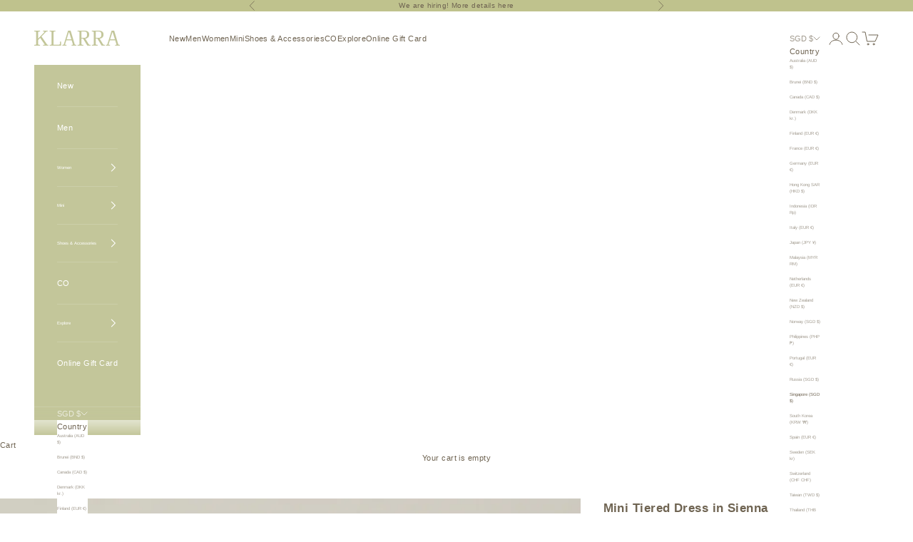

--- FILE ---
content_type: text/html; charset=utf-8
request_url: https://klarra.com/collections/dresses/products/mini-tiered-dress-in-sienna
body_size: 35807
content:
<!doctype html>

<html class="no-js" lang="en" dir="ltr">
  <head>
    <meta charset="utf-8">
    <meta name="viewport" content="width=device-width, initial-scale=1.0, height=device-height, minimum-scale=1.0, maximum-scale=5.0">

    <title>Mini Tiered Dress in Sienna</title><meta name="description" content="A pure 100% cotton tiered dress cut to a regular fit. Designed with slim straps and an elasticated back for comfort. A playful yet stylish dress for a playdate at home, or a day out at the gardens. Available in 1Y, 2Y, 3Y, 4Y, 5Y and 6Y in Crochet and Sienna. Fabric: 100% Cotton. Fully Lined. Size Chart - Measured in c"><link rel="canonical" href="https://klarra.com/products/mini-tiered-dress-in-sienna"><link rel="shortcut icon" href="//klarra.com/cdn/shop/files/Klarra_Emblem_with_border_copy_90089f7d-7980-43b6-a39d-78ffe6de32a0.png?v=1751554828&width=96">
      <link rel="apple-touch-icon" href="//klarra.com/cdn/shop/files/Klarra_Emblem_with_border_copy_90089f7d-7980-43b6-a39d-78ffe6de32a0.png?v=1751554828&width=180"><link rel="preconnect" href="https://fonts.shopifycdn.com" crossorigin><meta property="og:type" content="product">
  <meta property="og:title" content="Mini Tiered Dress in Sienna">
  <meta property="product:price:amount" content="49.00">
  <meta property="product:price:currency" content="SGD"><meta property="og:image" content="http://klarra.com/cdn/shop/products/KLARRADEC20213-Edit.jpg?v=1755246336&width=2048">
  <meta property="og:image:secure_url" content="https://klarra.com/cdn/shop/products/KLARRADEC20213-Edit.jpg?v=1755246336&width=2048">
  <meta property="og:image:width" content="3200">
  <meta property="og:image:height" content="4800"><meta property="og:description" content="A pure 100% cotton tiered dress cut to a regular fit. Designed with slim straps and an elasticated back for comfort. A playful yet stylish dress for a playdate at home, or a day out at the gardens. Available in 1Y, 2Y, 3Y, 4Y, 5Y and 6Y in Crochet and Sienna. Fabric: 100% Cotton. Fully Lined. Size Chart - Measured in c"><meta property="og:url" content="https://klarra.com/products/mini-tiered-dress-in-sienna">
<meta property="og:site_name" content="KLARRA"><meta name="twitter:card" content="summary"><meta name="twitter:title" content="Mini Tiered Dress in Sienna">
  <meta name="twitter:description" content="A pure 100% cotton tiered dress cut to a regular fit. Designed with slim straps and an elasticated back for comfort. A playful yet stylish dress for a playdate at home, or a day out at the gardens.
Available in 1Y, 2Y, 3Y, 4Y, 5Y and 6Y in Crochet and Sienna. Fabric: 100% Cotton. Fully Lined.
Size Chart - Measured in centimeters laid flat, side to side. Do allow up to 0.5cm difference.

        


 
1Y
2Y
3Y
4Y
5Y
6Y


PTP
27cm
28cm
29cm
30cm
31cm
32cm


Length
50cm
53cm
56cm
59cm
62cm
65cm



Product code: M004RDDRL"><meta name="twitter:image" content="https://klarra.com/cdn/shop/products/KLARRADEC20213-Edit.jpg?crop=center&height=1200&v=1755246336&width=1200">
  <meta name="twitter:image:alt" content="">
  <script async crossorigin fetchpriority="high" src="/cdn/shopifycloud/importmap-polyfill/es-modules-shim.2.4.0.js"></script>
<script type="application/ld+json">
  {
    "@context": "https://schema.org",
    "@type": "Product",
    "productID": 7052512395307,
    "offers": [{
          "@type": "Offer",
          "name": "1Y",
          "availability":"https://schema.org/OutOfStock",
          "price": 49.0,
          "priceCurrency": "SGD",
          "priceValidUntil": "2026-01-30","sku": "M004RDDRL-1Y","gtin": "M004RDDRL-1Y","hasMerchantReturnPolicy": {
              "merchantReturnLink": "https:\/\/klarra.com\/policies\/refund-policy"
            },"url": "https://klarra.com/products/mini-tiered-dress-in-sienna?variant=40642320039979"
        },
{
          "@type": "Offer",
          "name": "2Y",
          "availability":"https://schema.org/OutOfStock",
          "price": 49.0,
          "priceCurrency": "SGD",
          "priceValidUntil": "2026-01-30","sku": "M004RDDRL-2Y","gtin": "M004RDDRL-2Y","hasMerchantReturnPolicy": {
              "merchantReturnLink": "https:\/\/klarra.com\/policies\/refund-policy"
            },"url": "https://klarra.com/products/mini-tiered-dress-in-sienna?variant=42021825773611"
        },
{
          "@type": "Offer",
          "name": "3Y",
          "availability":"https://schema.org/InStock",
          "price": 49.0,
          "priceCurrency": "SGD",
          "priceValidUntil": "2026-01-30","sku": "M004RDDRL-3Y","gtin": "M004RDDRL-3Y","hasMerchantReturnPolicy": {
              "merchantReturnLink": "https:\/\/klarra.com\/policies\/refund-policy"
            },"url": "https://klarra.com/products/mini-tiered-dress-in-sienna?variant=42021825806379"
        },
{
          "@type": "Offer",
          "name": "4Y",
          "availability":"https://schema.org/InStock",
          "price": 49.0,
          "priceCurrency": "SGD",
          "priceValidUntil": "2026-01-30","sku": "M004RDDRL-4Y","gtin": "M004RDDRL-4Y","hasMerchantReturnPolicy": {
              "merchantReturnLink": "https:\/\/klarra.com\/policies\/refund-policy"
            },"url": "https://klarra.com/products/mini-tiered-dress-in-sienna?variant=42021825839147"
        },
{
          "@type": "Offer",
          "name": "5Y",
          "availability":"https://schema.org/InStock",
          "price": 49.0,
          "priceCurrency": "SGD",
          "priceValidUntil": "2026-01-30","sku": "M004RDDRL-5Y","gtin": "M004RDDRL-5Y","hasMerchantReturnPolicy": {
              "merchantReturnLink": "https:\/\/klarra.com\/policies\/refund-policy"
            },"url": "https://klarra.com/products/mini-tiered-dress-in-sienna?variant=42021825871915"
        },
{
          "@type": "Offer",
          "name": "6Y",
          "availability":"https://schema.org/InStock",
          "price": 49.0,
          "priceCurrency": "SGD",
          "priceValidUntil": "2026-01-30","sku": "M004RDDRL-6Y","gtin": "M004RDDRL-6Y","hasMerchantReturnPolicy": {
              "merchantReturnLink": "https:\/\/klarra.com\/policies\/refund-policy"
            },"url": "https://klarra.com/products/mini-tiered-dress-in-sienna?variant=42021825904683"
        }
],"brand": {
      "@type": "Brand",
      "name": "LUO"
    },
    "name": "Mini Tiered Dress in Sienna",
    "description": "A pure 100% cotton tiered dress cut to a regular fit. Designed with slim straps and an elasticated back for comfort. A playful yet stylish dress for a playdate at home, or a day out at the gardens.\nAvailable in 1Y, 2Y, 3Y, 4Y, 5Y and 6Y in Crochet and Sienna. Fabric: 100% Cotton. Fully Lined.\nSize Chart - Measured in centimeters laid flat, side to side. Do allow up to 0.5cm difference.\n\n        \n\n\n \n1Y\n2Y\n3Y\n4Y\n5Y\n6Y\n\n\nPTP\n27cm\n28cm\n29cm\n30cm\n31cm\n32cm\n\n\nLength\n50cm\n53cm\n56cm\n59cm\n62cm\n65cm\n\n\n\nProduct code: M004RDDRL",
    "category": "Dress",
    "url": "https://klarra.com/products/mini-tiered-dress-in-sienna",
    "sku": "M004RDDRL-3Y","gtin": "M004RDDRL-3Y","weight": {
      "@type": "QuantitativeValue",
      "unitCode": "kg",
      "value": 0.0
      },"image": {
      "@type": "ImageObject",
      "url": "https://klarra.com/cdn/shop/products/KLARRADEC20213-Edit.jpg?v=1755246336&width=1024",
      "image": "https://klarra.com/cdn/shop/products/KLARRADEC20213-Edit.jpg?v=1755246336&width=1024",
      "name": "",
      "width": "1024",
      "height": "1024"
    }
  }
  </script>



  <script type="application/ld+json">
  {
    "@context": "https://schema.org",
    "@type": "BreadcrumbList",
  "itemListElement": [{
      "@type": "ListItem",
      "position": 1,
      "name": "Home",
      "item": "https://klarra.com"
    },{
          "@type": "ListItem",
          "position": 2,
          "name": "Dresses",
          "item": "https://klarra.com/collections/dresses"
        }, {
          "@type": "ListItem",
          "position": 3,
          "name": "Mini Tiered Dress in Sienna",
          "item": "https://klarra.com/products/mini-tiered-dress-in-sienna"
        }]
  }
  </script>

<style>/* Typography (heading) */
  

/* Typography (body) */
  



:root {
    /* Container */
    --container-max-width: 100%;
    --container-xxs-max-width: 27.5rem; /* 440px */
    --container-xs-max-width: 42.5rem; /* 680px */
    --container-sm-max-width: 61.25rem; /* 980px */
    --container-md-max-width: 71.875rem; /* 1150px */
    --container-lg-max-width: 78.75rem; /* 1260px */
    --container-xl-max-width: 85rem; /* 1360px */
    --container-gutter: 1.25rem;

    --section-vertical-spacing: 2.5rem;
    --section-vertical-spacing-tight:2.5rem;

    --section-stack-gap:2.25rem;
    --section-stack-gap-tight:2.25rem;

    /* Form settings */
    --form-gap: 1.25rem; /* Gap between fieldset and submit button */
    --fieldset-gap: 1rem; /* Gap between each form input within a fieldset */
    --form-control-gap: 0.625rem; /* Gap between input and label (ignored for floating label) */
    --checkbox-control-gap: 0.75rem; /* Horizontal gap between checkbox and its associated label */
    --input-padding-block: 0.65rem; /* Vertical padding for input, textarea and native select */
    --input-padding-inline: 0.8rem; /* Horizontal padding for input, textarea and native select */
    --checkbox-size: 0.875rem; /* Size (width and height) for checkbox */

    /* Other sizes */
    --sticky-area-height: calc(var(--announcement-bar-is-sticky, 0) * var(--announcement-bar-height, 0px) + var(--header-is-sticky, 0) * var(--header-is-visible, 1) * var(--header-height, 0px));

    /* RTL support */
    --transform-logical-flip: 1;
    --transform-origin-start: left;
    --transform-origin-end: right;

    /**
     * ---------------------------------------------------------------------
     * TYPOGRAPHY
     * ---------------------------------------------------------------------
     */

    /* Font properties */
    --heading-font-family: "system_ui", -apple-system, 'Segoe UI', Roboto, 'Helvetica Neue', 'Noto Sans', 'Liberation Sans', Arial, sans-serif, 'Apple Color Emoji', 'Segoe UI Emoji', 'Segoe UI Symbol', 'Noto Color Emoji';
    --heading-font-weight: 400;
    --heading-font-style: normal;
    --heading-text-transform: uppercase;
    --heading-letter-spacing: 0.12em;
    --text-font-family: "system_ui", -apple-system, 'Segoe UI', Roboto, 'Helvetica Neue', 'Noto Sans', 'Liberation Sans', Arial, sans-serif, 'Apple Color Emoji', 'Segoe UI Emoji', 'Segoe UI Symbol', 'Noto Color Emoji';
    --text-font-weight: 400;
    --text-font-style: normal;
    --text-letter-spacing: 0.04em;
    --button-font: var(--heading-font-style) var(--heading-font-weight) var(--text-sm) / 1.65 var(--heading-font-family);
    --button-text-transform: uppercase;
    --button-letter-spacing: 0.2em;

    /* Font sizes */--text-heading-size-factor: 0.8;
    --text-h1: max(0.6875rem, clamp(1.375rem, 1.146341463414634rem + 0.975609756097561vw, 2rem) * var(--text-heading-size-factor));
    --text-h2: max(0.6875rem, clamp(1.25rem, 1.0670731707317074rem + 0.7804878048780488vw, 1.75rem) * var(--text-heading-size-factor));
    --text-h3: max(0.6875rem, clamp(1.125rem, 1.0335365853658536rem + 0.3902439024390244vw, 1.375rem) * var(--text-heading-size-factor));
    --text-h4: max(0.6875rem, clamp(1rem, 0.9542682926829268rem + 0.1951219512195122vw, 1.125rem) * var(--text-heading-size-factor));
    --text-h5: calc(0.875rem * var(--text-heading-size-factor));
    --text-h6: calc(0.75rem * var(--text-heading-size-factor));

    --text-xs: 0.6875rem;
    --text-sm: 0.75rem;
    --text-base: 0.6875rem;
    --text-lg: 0.8125rem;
    --text-xl: 0.9375rem;

    /* Rounded variables (used for border radius) */
    --rounded-full: 9999px;
    --button-border-radius: 0.0rem;
    --input-border-radius: 0.0rem;

    /* Box shadow */
    --shadow-sm: 0 2px 8px rgb(0 0 0 / 0.05);
    --shadow: 0 5px 15px rgb(0 0 0 / 0.05);
    --shadow-md: 0 5px 30px rgb(0 0 0 / 0.05);
    --shadow-block: px px px rgb(var(--text-primary) / 0.0);

    /**
     * ---------------------------------------------------------------------
     * OTHER
     * ---------------------------------------------------------------------
     */

    --checkmark-svg-url: url(//klarra.com/cdn/shop/t/18/assets/checkmark.svg?v=77552481021870063511734017715);
    --cursor-zoom-in-svg-url: url(//klarra.com/cdn/shop/t/18/assets/cursor-zoom-in.svg?v=120587554969877655331734017715);
  }

  [dir="rtl"]:root {
    /* RTL support */
    --transform-logical-flip: -1;
    --transform-origin-start: right;
    --transform-origin-end: left;
  }

  @media screen and (min-width: 700px) {
    :root {
      /* Typography (font size) */
      --text-xs: 0.6875rem;
      --text-sm: 0.75rem;
      --text-base: 0.6875rem;
      --text-lg: 0.8125rem;
      --text-xl: 1.0625rem;

      /* Spacing settings */
      --container-gutter: 2rem;
    }
  }

  @media screen and (min-width: 1000px) {
    :root {
      /* Spacing settings */
      --container-gutter: 3rem;

      --section-vertical-spacing: 4rem;
      --section-vertical-spacing-tight: 4rem;

      --section-stack-gap:3rem;
      --section-stack-gap-tight:3rem;
    }
  }:root {/* Overlay used for modal */
    --page-overlay: 0 0 0 / 0.4;

    /* We use the first scheme background as default */
    --page-background: ;

    /* Product colors */
    --on-sale-text: 155 155 155;
    --on-sale-badge-background: 155 155 155;
    --on-sale-badge-text: 0 0 0 / 0.65;
    --sold-out-badge-background: 255 255 255;
    --sold-out-badge-text: 0 0 0 / 0.65;
    --custom-badge-background: 155 155 155;
    --custom-badge-text: 0 0 0 / 0.65;
    --star-color: 255 255 255;

    /* Status colors */
    --success-background: 212 227 203;
    --success-text: 48 122 7;
    --warning-background: 253 241 224;
    --warning-text: 237 138 0;
    --error-background: 243 204 204;
    --error-text: 203 43 43;
  }.color-scheme--scheme-1 {
      /* Color settings */--accent: 195 198 154;
      --text-color: 111 100 82;
      --background: 255 255 255 / 1.0;
      --background-without-opacity: 255 255 255;
      --background-gradient: ;--border-color: 233 232 229;/* Button colors */
      --button-background: 195 198 154;
      --button-text-color: 255 255 255;

      /* Circled buttons */
      --circle-button-background: 195 198 154;
      --circle-button-text-color: 255 255 255;
    }.shopify-section:has(.section-spacing.color-scheme--bg-54922f2e920ba8346f6dc0fba343d673) + .shopify-section:has(.section-spacing.color-scheme--bg-54922f2e920ba8346f6dc0fba343d673:not(.bordered-section)) .section-spacing {
      padding-block-start: 0;
    }.color-scheme--scheme-2 {
      /* Color settings */--accent: 195 198 154;
      --text-color: 255 255 255;
      --background: 195 198 154 / 1.0;
      --background-without-opacity: 195 198 154;
      --background-gradient: ;--border-color: 204 207 169;/* Button colors */
      --button-background: 195 198 154;
      --button-text-color: 164 167 118;

      /* Circled buttons */
      --circle-button-background: 255 255 255;
      --circle-button-text-color: 195 198 154;
    }.shopify-section:has(.section-spacing.color-scheme--bg-28c6670bbdfb90b0a4fa187bcb1b18b7) + .shopify-section:has(.section-spacing.color-scheme--bg-28c6670bbdfb90b0a4fa187bcb1b18b7:not(.bordered-section)) .section-spacing {
      padding-block-start: 0;
    }.color-scheme--scheme-3 {
      /* Color settings */--accent: 195 198 154;
      --text-color: 111 100 82;
      --background: 191 194 141 / 1.0;
      --background-without-opacity: 191 194 141;
      --background-gradient: ;--border-color: 179 180 132;/* Button colors */
      --button-background: 195 198 154;
      --button-text-color: 255 255 255;

      /* Circled buttons */
      --circle-button-background: 195 198 154;
      --circle-button-text-color: 255 255 255;
    }.shopify-section:has(.section-spacing.color-scheme--bg-a1fc27e0ce417b76050904fcf9b029d7) + .shopify-section:has(.section-spacing.color-scheme--bg-a1fc27e0ce417b76050904fcf9b029d7:not(.bordered-section)) .section-spacing {
      padding-block-start: 0;
    }.color-scheme--scheme-4 {
      /* Color settings */--accent: 255 255 255;
      --text-color: 255 255 255;
      --background: 0 0 0 / 0.0;
      --background-without-opacity: 0 0 0;
      --background-gradient: ;--border-color: 255 255 255;/* Button colors */
      --button-background: 255 255 255;
      --button-text-color: 28 28 28;

      /* Circled buttons */
      --circle-button-background: 255 255 255;
      --circle-button-text-color: 28 28 28;
    }.shopify-section:has(.section-spacing.color-scheme--bg-3671eee015764974ee0aef1536023e0f) + .shopify-section:has(.section-spacing.color-scheme--bg-3671eee015764974ee0aef1536023e0f:not(.bordered-section)) .section-spacing {
      padding-block-start: 0;
    }.color-scheme--scheme-c037ada4-1e86-493d-a8f5-73d14fe2cb7a {
      /* Color settings */--accent: 195 198 154;
      --text-color: 111 100 82;
      --background: 255 255 255 / 1.0;
      --background-without-opacity: 255 255 255;
      --background-gradient: ;--border-color: 233 232 229;/* Button colors */
      --button-background: 195 198 154;
      --button-text-color: 255 255 255;

      /* Circled buttons */
      --circle-button-background: 195 198 154;
      --circle-button-text-color: 255 255 255;
    }.shopify-section:has(.section-spacing.color-scheme--bg-54922f2e920ba8346f6dc0fba343d673) + .shopify-section:has(.section-spacing.color-scheme--bg-54922f2e920ba8346f6dc0fba343d673:not(.bordered-section)) .section-spacing {
      padding-block-start: 0;
    }.color-scheme--scheme-a740c705-de00-4374-ab81-9e48ab16cf9e {
      /* Color settings */--accent: 195 198 154;
      --text-color: 255 255 255;
      --background: 255 255 255 / 1.0;
      --background-without-opacity: 255 255 255;
      --background-gradient: ;--border-color: 255 255 255;/* Button colors */
      --button-background: 195 198 154;
      --button-text-color: 255 255 255;

      /* Circled buttons */
      --circle-button-background: 195 198 154;
      --circle-button-text-color: 255 255 255;
    }.shopify-section:has(.section-spacing.color-scheme--bg-54922f2e920ba8346f6dc0fba343d673) + .shopify-section:has(.section-spacing.color-scheme--bg-54922f2e920ba8346f6dc0fba343d673:not(.bordered-section)) .section-spacing {
      padding-block-start: 0;
    }.color-scheme--scheme-bc34807d-3818-4b05-ac93-2938570bd7de {
      /* Color settings */--accent: 195 198 154;
      --text-color: 255 255 255;
      --background: 255 255 255 / 1.0;
      --background-without-opacity: 255 255 255;
      --background-gradient: ;--border-color: 255 255 255;/* Button colors */
      --button-background: 195 198 154;
      --button-text-color: 255 255 255;

      /* Circled buttons */
      --circle-button-background: 195 198 154;
      --circle-button-text-color: 255 255 255;
    }.shopify-section:has(.section-spacing.color-scheme--bg-54922f2e920ba8346f6dc0fba343d673) + .shopify-section:has(.section-spacing.color-scheme--bg-54922f2e920ba8346f6dc0fba343d673:not(.bordered-section)) .section-spacing {
      padding-block-start: 0;
    }.color-scheme--dialog {
      /* Color settings */--accent: 195 198 154;
      --text-color: 111 100 82;
      --background: 255 255 255 / 1.0;
      --background-without-opacity: 255 255 255;
      --background-gradient: ;--border-color: 233 232 229;/* Button colors */
      --button-background: 195 198 154;
      --button-text-color: 255 255 255;

      /* Circled buttons */
      --circle-button-background: 195 198 154;
      --circle-button-text-color: 255 255 255;
    }
</style><script>
  document.documentElement.classList.replace('no-js', 'js');

  // This allows to expose several variables to the global scope, to be used in scripts
  window.themeVariables = {
    settings: {
      showPageTransition: false,
      pageType: "product",
      moneyFormat: "${{amount}}",
      moneyWithCurrencyFormat: "${{amount}} SGD",
      currencyCodeEnabled: true,
      cartType: "drawer",
      staggerMenuApparition: false
    },

    strings: {
      addToCartButton: "Add to cart",
      soldOutButton: "Sold out",
      preOrderButton: "Pre-order",
      unavailableButton: "Unavailable",
      addedToCart: "Added to your cart!",
      closeGallery: "Close gallery",
      zoomGallery: "Zoom picture",
      errorGallery: "Image cannot be loaded",
      soldOutBadge: "Sold out",
      discountBadge: "Save @@",
      sku: "SKU:",
      shippingEstimatorNoResults: "Sorry, we do not ship to your address.",
      shippingEstimatorOneResult: "There is one shipping rate for your address:",
      shippingEstimatorMultipleResults: "There are several shipping rates for your address:",
      shippingEstimatorError: "One or more error occurred while retrieving shipping rates:",
      next: "Next",
      previous: "Previous"
    },

    mediaQueries: {
      'sm': 'screen and (min-width: 700px)',
      'md': 'screen and (min-width: 1000px)',
      'lg': 'screen and (min-width: 1150px)',
      'xl': 'screen and (min-width: 1400px)',
      '2xl': 'screen and (min-width: 1600px)',
      'sm-max': 'screen and (max-width: 699px)',
      'md-max': 'screen and (max-width: 999px)',
      'lg-max': 'screen and (max-width: 1149px)',
      'xl-max': 'screen and (max-width: 1399px)',
      '2xl-max': 'screen and (max-width: 1599px)',
      'motion-safe': '(prefers-reduced-motion: no-preference)',
      'motion-reduce': '(prefers-reduced-motion: reduce)',
      'supports-hover': 'screen and (pointer: fine)',
      'supports-touch': 'screen and (hover: none)'
    }
  };</script><script>
      if (!(HTMLScriptElement.supports && HTMLScriptElement.supports('importmap'))) {
        const importMapPolyfill = document.createElement('script');
        importMapPolyfill.async = true;
        importMapPolyfill.src = "//klarra.com/cdn/shop/t/18/assets/es-module-shims.min.js?v=163628956881225179081734017715";

        document.head.appendChild(importMapPolyfill);
      }
    </script>

    <script type="importmap">{
        "imports": {
          "vendor": "//klarra.com/cdn/shop/t/18/assets/vendor.min.js?v=55120211853256353121734017715",
          "theme": "//klarra.com/cdn/shop/t/18/assets/theme.js?v=41870847793071402691734017715",
          "photoswipe": "//klarra.com/cdn/shop/t/18/assets/photoswipe.min.js?v=20290624223189769891734017715"
        }
      }
    </script>

    <script type="module" src="//klarra.com/cdn/shop/t/18/assets/vendor.min.js?v=55120211853256353121734017715"></script>
    <script type="module" src="//klarra.com/cdn/shop/t/18/assets/theme.js?v=41870847793071402691734017715"></script>

    <script>window.performance && window.performance.mark && window.performance.mark('shopify.content_for_header.start');</script><meta id="shopify-digital-wallet" name="shopify-digital-wallet" content="/24624667/digital_wallets/dialog">
<link rel="alternate" type="application/json+oembed" href="https://klarra.com/products/mini-tiered-dress-in-sienna.oembed">
<script async="async" src="/checkouts/internal/preloads.js?locale=en-SG"></script>
<script id="shopify-features" type="application/json">{"accessToken":"3ac243b196f71228acd9ef3b9fa8d3d3","betas":["rich-media-storefront-analytics"],"domain":"klarra.com","predictiveSearch":true,"shopId":24624667,"locale":"en"}</script>
<script>var Shopify = Shopify || {};
Shopify.shop = "klarra-sg.myshopify.com";
Shopify.locale = "en";
Shopify.currency = {"active":"SGD","rate":"1.0"};
Shopify.country = "SG";
Shopify.theme = {"name":"Newest theme saved on 12\/12\/24","id":126918918187,"schema_name":"Prestige","schema_version":"9.3.0","theme_store_id":855,"role":"main"};
Shopify.theme.handle = "null";
Shopify.theme.style = {"id":null,"handle":null};
Shopify.cdnHost = "klarra.com/cdn";
Shopify.routes = Shopify.routes || {};
Shopify.routes.root = "/";</script>
<script type="module">!function(o){(o.Shopify=o.Shopify||{}).modules=!0}(window);</script>
<script>!function(o){function n(){var o=[];function n(){o.push(Array.prototype.slice.apply(arguments))}return n.q=o,n}var t=o.Shopify=o.Shopify||{};t.loadFeatures=n(),t.autoloadFeatures=n()}(window);</script>
<script id="shop-js-analytics" type="application/json">{"pageType":"product"}</script>
<script defer="defer" async type="module" src="//klarra.com/cdn/shopifycloud/shop-js/modules/v2/client.init-shop-cart-sync_BApSsMSl.en.esm.js"></script>
<script defer="defer" async type="module" src="//klarra.com/cdn/shopifycloud/shop-js/modules/v2/chunk.common_CBoos6YZ.esm.js"></script>
<script type="module">
  await import("//klarra.com/cdn/shopifycloud/shop-js/modules/v2/client.init-shop-cart-sync_BApSsMSl.en.esm.js");
await import("//klarra.com/cdn/shopifycloud/shop-js/modules/v2/chunk.common_CBoos6YZ.esm.js");

  window.Shopify.SignInWithShop?.initShopCartSync?.({"fedCMEnabled":true,"windoidEnabled":true});

</script>
<script>(function() {
  var isLoaded = false;
  function asyncLoad() {
    if (isLoaded) return;
    isLoaded = true;
    var urls = ["https:\/\/www.improvedcontactform.com\/icf.js?shop=klarra-sg.myshopify.com","https:\/\/cdn.shopify.com\/s\/files\/1\/2462\/4667\/t\/13\/assets\/subscribe-it.js?v=1726632102\u0026shop=klarra-sg.myshopify.com","https:\/\/inv.mfyz.app\/api\/storefront-script?cuid=cm545ldty00000cmh6v1jh6aa\u0026nonce=173514678312100\u0026shop=klarra-sg.myshopify.com"];
    for (var i = 0; i < urls.length; i++) {
      var s = document.createElement('script');
      s.type = 'text/javascript';
      s.async = true;
      s.src = urls[i];
      var x = document.getElementsByTagName('script')[0];
      x.parentNode.insertBefore(s, x);
    }
  };
  if(window.attachEvent) {
    window.attachEvent('onload', asyncLoad);
  } else {
    window.addEventListener('load', asyncLoad, false);
  }
})();</script>
<script id="__st">var __st={"a":24624667,"offset":28800,"reqid":"da80756f-bec1-444a-a846-d149c2ec16d4-1768883918","pageurl":"klarra.com\/collections\/dresses\/products\/mini-tiered-dress-in-sienna","u":"d873dc3829f0","p":"product","rtyp":"product","rid":7052512395307};</script>
<script>window.ShopifyPaypalV4VisibilityTracking = true;</script>
<script id="captcha-bootstrap">!function(){'use strict';const t='contact',e='account',n='new_comment',o=[[t,t],['blogs',n],['comments',n],[t,'customer']],c=[[e,'customer_login'],[e,'guest_login'],[e,'recover_customer_password'],[e,'create_customer']],r=t=>t.map((([t,e])=>`form[action*='/${t}']:not([data-nocaptcha='true']) input[name='form_type'][value='${e}']`)).join(','),a=t=>()=>t?[...document.querySelectorAll(t)].map((t=>t.form)):[];function s(){const t=[...o],e=r(t);return a(e)}const i='password',u='form_key',d=['recaptcha-v3-token','g-recaptcha-response','h-captcha-response',i],f=()=>{try{return window.sessionStorage}catch{return}},m='__shopify_v',_=t=>t.elements[u];function p(t,e,n=!1){try{const o=window.sessionStorage,c=JSON.parse(o.getItem(e)),{data:r}=function(t){const{data:e,action:n}=t;return t[m]||n?{data:e,action:n}:{data:t,action:n}}(c);for(const[e,n]of Object.entries(r))t.elements[e]&&(t.elements[e].value=n);n&&o.removeItem(e)}catch(o){console.error('form repopulation failed',{error:o})}}const l='form_type',E='cptcha';function T(t){t.dataset[E]=!0}const w=window,h=w.document,L='Shopify',v='ce_forms',y='captcha';let A=!1;((t,e)=>{const n=(g='f06e6c50-85a8-45c8-87d0-21a2b65856fe',I='https://cdn.shopify.com/shopifycloud/storefront-forms-hcaptcha/ce_storefront_forms_captcha_hcaptcha.v1.5.2.iife.js',D={infoText:'Protected by hCaptcha',privacyText:'Privacy',termsText:'Terms'},(t,e,n)=>{const o=w[L][v],c=o.bindForm;if(c)return c(t,g,e,D).then(n);var r;o.q.push([[t,g,e,D],n]),r=I,A||(h.body.append(Object.assign(h.createElement('script'),{id:'captcha-provider',async:!0,src:r})),A=!0)});var g,I,D;w[L]=w[L]||{},w[L][v]=w[L][v]||{},w[L][v].q=[],w[L][y]=w[L][y]||{},w[L][y].protect=function(t,e){n(t,void 0,e),T(t)},Object.freeze(w[L][y]),function(t,e,n,w,h,L){const[v,y,A,g]=function(t,e,n){const i=e?o:[],u=t?c:[],d=[...i,...u],f=r(d),m=r(i),_=r(d.filter((([t,e])=>n.includes(e))));return[a(f),a(m),a(_),s()]}(w,h,L),I=t=>{const e=t.target;return e instanceof HTMLFormElement?e:e&&e.form},D=t=>v().includes(t);t.addEventListener('submit',(t=>{const e=I(t);if(!e)return;const n=D(e)&&!e.dataset.hcaptchaBound&&!e.dataset.recaptchaBound,o=_(e),c=g().includes(e)&&(!o||!o.value);(n||c)&&t.preventDefault(),c&&!n&&(function(t){try{if(!f())return;!function(t){const e=f();if(!e)return;const n=_(t);if(!n)return;const o=n.value;o&&e.removeItem(o)}(t);const e=Array.from(Array(32),(()=>Math.random().toString(36)[2])).join('');!function(t,e){_(t)||t.append(Object.assign(document.createElement('input'),{type:'hidden',name:u})),t.elements[u].value=e}(t,e),function(t,e){const n=f();if(!n)return;const o=[...t.querySelectorAll(`input[type='${i}']`)].map((({name:t})=>t)),c=[...d,...o],r={};for(const[a,s]of new FormData(t).entries())c.includes(a)||(r[a]=s);n.setItem(e,JSON.stringify({[m]:1,action:t.action,data:r}))}(t,e)}catch(e){console.error('failed to persist form',e)}}(e),e.submit())}));const S=(t,e)=>{t&&!t.dataset[E]&&(n(t,e.some((e=>e===t))),T(t))};for(const o of['focusin','change'])t.addEventListener(o,(t=>{const e=I(t);D(e)&&S(e,y())}));const B=e.get('form_key'),M=e.get(l),P=B&&M;t.addEventListener('DOMContentLoaded',(()=>{const t=y();if(P)for(const e of t)e.elements[l].value===M&&p(e,B);[...new Set([...A(),...v().filter((t=>'true'===t.dataset.shopifyCaptcha))])].forEach((e=>S(e,t)))}))}(h,new URLSearchParams(w.location.search),n,t,e,['guest_login'])})(!0,!0)}();</script>
<script integrity="sha256-4kQ18oKyAcykRKYeNunJcIwy7WH5gtpwJnB7kiuLZ1E=" data-source-attribution="shopify.loadfeatures" defer="defer" src="//klarra.com/cdn/shopifycloud/storefront/assets/storefront/load_feature-a0a9edcb.js" crossorigin="anonymous"></script>
<script data-source-attribution="shopify.dynamic_checkout.dynamic.init">var Shopify=Shopify||{};Shopify.PaymentButton=Shopify.PaymentButton||{isStorefrontPortableWallets:!0,init:function(){window.Shopify.PaymentButton.init=function(){};var t=document.createElement("script");t.src="https://klarra.com/cdn/shopifycloud/portable-wallets/latest/portable-wallets.en.js",t.type="module",document.head.appendChild(t)}};
</script>
<script data-source-attribution="shopify.dynamic_checkout.buyer_consent">
  function portableWalletsHideBuyerConsent(e){var t=document.getElementById("shopify-buyer-consent"),n=document.getElementById("shopify-subscription-policy-button");t&&n&&(t.classList.add("hidden"),t.setAttribute("aria-hidden","true"),n.removeEventListener("click",e))}function portableWalletsShowBuyerConsent(e){var t=document.getElementById("shopify-buyer-consent"),n=document.getElementById("shopify-subscription-policy-button");t&&n&&(t.classList.remove("hidden"),t.removeAttribute("aria-hidden"),n.addEventListener("click",e))}window.Shopify?.PaymentButton&&(window.Shopify.PaymentButton.hideBuyerConsent=portableWalletsHideBuyerConsent,window.Shopify.PaymentButton.showBuyerConsent=portableWalletsShowBuyerConsent);
</script>
<script>
  function portableWalletsCleanup(e){e&&e.src&&console.error("Failed to load portable wallets script "+e.src);var t=document.querySelectorAll("shopify-accelerated-checkout .shopify-payment-button__skeleton, shopify-accelerated-checkout-cart .wallet-cart-button__skeleton"),e=document.getElementById("shopify-buyer-consent");for(let e=0;e<t.length;e++)t[e].remove();e&&e.remove()}function portableWalletsNotLoadedAsModule(e){e instanceof ErrorEvent&&"string"==typeof e.message&&e.message.includes("import.meta")&&"string"==typeof e.filename&&e.filename.includes("portable-wallets")&&(window.removeEventListener("error",portableWalletsNotLoadedAsModule),window.Shopify.PaymentButton.failedToLoad=e,"loading"===document.readyState?document.addEventListener("DOMContentLoaded",window.Shopify.PaymentButton.init):window.Shopify.PaymentButton.init())}window.addEventListener("error",portableWalletsNotLoadedAsModule);
</script>

<script type="module" src="https://klarra.com/cdn/shopifycloud/portable-wallets/latest/portable-wallets.en.js" onError="portableWalletsCleanup(this)" crossorigin="anonymous"></script>
<script nomodule>
  document.addEventListener("DOMContentLoaded", portableWalletsCleanup);
</script>

<link id="shopify-accelerated-checkout-styles" rel="stylesheet" media="screen" href="https://klarra.com/cdn/shopifycloud/portable-wallets/latest/accelerated-checkout-backwards-compat.css" crossorigin="anonymous">
<style id="shopify-accelerated-checkout-cart">
        #shopify-buyer-consent {
  margin-top: 1em;
  display: inline-block;
  width: 100%;
}

#shopify-buyer-consent.hidden {
  display: none;
}

#shopify-subscription-policy-button {
  background: none;
  border: none;
  padding: 0;
  text-decoration: underline;
  font-size: inherit;
  cursor: pointer;
}

#shopify-subscription-policy-button::before {
  box-shadow: none;
}

      </style>

<script>window.performance && window.performance.mark && window.performance.mark('shopify.content_for_header.end');</script>
<link href="//klarra.com/cdn/shop/t/18/assets/theme.css?v=140306591099652112731765967541" rel="stylesheet" type="text/css" media="all" /><link href="https://monorail-edge.shopifysvc.com" rel="dns-prefetch">
<script>(function(){if ("sendBeacon" in navigator && "performance" in window) {try {var session_token_from_headers = performance.getEntriesByType('navigation')[0].serverTiming.find(x => x.name == '_s').description;} catch {var session_token_from_headers = undefined;}var session_cookie_matches = document.cookie.match(/_shopify_s=([^;]*)/);var session_token_from_cookie = session_cookie_matches && session_cookie_matches.length === 2 ? session_cookie_matches[1] : "";var session_token = session_token_from_headers || session_token_from_cookie || "";function handle_abandonment_event(e) {var entries = performance.getEntries().filter(function(entry) {return /monorail-edge.shopifysvc.com/.test(entry.name);});if (!window.abandonment_tracked && entries.length === 0) {window.abandonment_tracked = true;var currentMs = Date.now();var navigation_start = performance.timing.navigationStart;var payload = {shop_id: 24624667,url: window.location.href,navigation_start,duration: currentMs - navigation_start,session_token,page_type: "product"};window.navigator.sendBeacon("https://monorail-edge.shopifysvc.com/v1/produce", JSON.stringify({schema_id: "online_store_buyer_site_abandonment/1.1",payload: payload,metadata: {event_created_at_ms: currentMs,event_sent_at_ms: currentMs}}));}}window.addEventListener('pagehide', handle_abandonment_event);}}());</script>
<script id="web-pixels-manager-setup">(function e(e,d,r,n,o){if(void 0===o&&(o={}),!Boolean(null===(a=null===(i=window.Shopify)||void 0===i?void 0:i.analytics)||void 0===a?void 0:a.replayQueue)){var i,a;window.Shopify=window.Shopify||{};var t=window.Shopify;t.analytics=t.analytics||{};var s=t.analytics;s.replayQueue=[],s.publish=function(e,d,r){return s.replayQueue.push([e,d,r]),!0};try{self.performance.mark("wpm:start")}catch(e){}var l=function(){var e={modern:/Edge?\/(1{2}[4-9]|1[2-9]\d|[2-9]\d{2}|\d{4,})\.\d+(\.\d+|)|Firefox\/(1{2}[4-9]|1[2-9]\d|[2-9]\d{2}|\d{4,})\.\d+(\.\d+|)|Chrom(ium|e)\/(9{2}|\d{3,})\.\d+(\.\d+|)|(Maci|X1{2}).+ Version\/(15\.\d+|(1[6-9]|[2-9]\d|\d{3,})\.\d+)([,.]\d+|)( \(\w+\)|)( Mobile\/\w+|) Safari\/|Chrome.+OPR\/(9{2}|\d{3,})\.\d+\.\d+|(CPU[ +]OS|iPhone[ +]OS|CPU[ +]iPhone|CPU IPhone OS|CPU iPad OS)[ +]+(15[._]\d+|(1[6-9]|[2-9]\d|\d{3,})[._]\d+)([._]\d+|)|Android:?[ /-](13[3-9]|1[4-9]\d|[2-9]\d{2}|\d{4,})(\.\d+|)(\.\d+|)|Android.+Firefox\/(13[5-9]|1[4-9]\d|[2-9]\d{2}|\d{4,})\.\d+(\.\d+|)|Android.+Chrom(ium|e)\/(13[3-9]|1[4-9]\d|[2-9]\d{2}|\d{4,})\.\d+(\.\d+|)|SamsungBrowser\/([2-9]\d|\d{3,})\.\d+/,legacy:/Edge?\/(1[6-9]|[2-9]\d|\d{3,})\.\d+(\.\d+|)|Firefox\/(5[4-9]|[6-9]\d|\d{3,})\.\d+(\.\d+|)|Chrom(ium|e)\/(5[1-9]|[6-9]\d|\d{3,})\.\d+(\.\d+|)([\d.]+$|.*Safari\/(?![\d.]+ Edge\/[\d.]+$))|(Maci|X1{2}).+ Version\/(10\.\d+|(1[1-9]|[2-9]\d|\d{3,})\.\d+)([,.]\d+|)( \(\w+\)|)( Mobile\/\w+|) Safari\/|Chrome.+OPR\/(3[89]|[4-9]\d|\d{3,})\.\d+\.\d+|(CPU[ +]OS|iPhone[ +]OS|CPU[ +]iPhone|CPU IPhone OS|CPU iPad OS)[ +]+(10[._]\d+|(1[1-9]|[2-9]\d|\d{3,})[._]\d+)([._]\d+|)|Android:?[ /-](13[3-9]|1[4-9]\d|[2-9]\d{2}|\d{4,})(\.\d+|)(\.\d+|)|Mobile Safari.+OPR\/([89]\d|\d{3,})\.\d+\.\d+|Android.+Firefox\/(13[5-9]|1[4-9]\d|[2-9]\d{2}|\d{4,})\.\d+(\.\d+|)|Android.+Chrom(ium|e)\/(13[3-9]|1[4-9]\d|[2-9]\d{2}|\d{4,})\.\d+(\.\d+|)|Android.+(UC? ?Browser|UCWEB|U3)[ /]?(15\.([5-9]|\d{2,})|(1[6-9]|[2-9]\d|\d{3,})\.\d+)\.\d+|SamsungBrowser\/(5\.\d+|([6-9]|\d{2,})\.\d+)|Android.+MQ{2}Browser\/(14(\.(9|\d{2,})|)|(1[5-9]|[2-9]\d|\d{3,})(\.\d+|))(\.\d+|)|K[Aa][Ii]OS\/(3\.\d+|([4-9]|\d{2,})\.\d+)(\.\d+|)/},d=e.modern,r=e.legacy,n=navigator.userAgent;return n.match(d)?"modern":n.match(r)?"legacy":"unknown"}(),u="modern"===l?"modern":"legacy",c=(null!=n?n:{modern:"",legacy:""})[u],f=function(e){return[e.baseUrl,"/wpm","/b",e.hashVersion,"modern"===e.buildTarget?"m":"l",".js"].join("")}({baseUrl:d,hashVersion:r,buildTarget:u}),m=function(e){var d=e.version,r=e.bundleTarget,n=e.surface,o=e.pageUrl,i=e.monorailEndpoint;return{emit:function(e){var a=e.status,t=e.errorMsg,s=(new Date).getTime(),l=JSON.stringify({metadata:{event_sent_at_ms:s},events:[{schema_id:"web_pixels_manager_load/3.1",payload:{version:d,bundle_target:r,page_url:o,status:a,surface:n,error_msg:t},metadata:{event_created_at_ms:s}}]});if(!i)return console&&console.warn&&console.warn("[Web Pixels Manager] No Monorail endpoint provided, skipping logging."),!1;try{return self.navigator.sendBeacon.bind(self.navigator)(i,l)}catch(e){}var u=new XMLHttpRequest;try{return u.open("POST",i,!0),u.setRequestHeader("Content-Type","text/plain"),u.send(l),!0}catch(e){return console&&console.warn&&console.warn("[Web Pixels Manager] Got an unhandled error while logging to Monorail."),!1}}}}({version:r,bundleTarget:l,surface:e.surface,pageUrl:self.location.href,monorailEndpoint:e.monorailEndpoint});try{o.browserTarget=l,function(e){var d=e.src,r=e.async,n=void 0===r||r,o=e.onload,i=e.onerror,a=e.sri,t=e.scriptDataAttributes,s=void 0===t?{}:t,l=document.createElement("script"),u=document.querySelector("head"),c=document.querySelector("body");if(l.async=n,l.src=d,a&&(l.integrity=a,l.crossOrigin="anonymous"),s)for(var f in s)if(Object.prototype.hasOwnProperty.call(s,f))try{l.dataset[f]=s[f]}catch(e){}if(o&&l.addEventListener("load",o),i&&l.addEventListener("error",i),u)u.appendChild(l);else{if(!c)throw new Error("Did not find a head or body element to append the script");c.appendChild(l)}}({src:f,async:!0,onload:function(){if(!function(){var e,d;return Boolean(null===(d=null===(e=window.Shopify)||void 0===e?void 0:e.analytics)||void 0===d?void 0:d.initialized)}()){var d=window.webPixelsManager.init(e)||void 0;if(d){var r=window.Shopify.analytics;r.replayQueue.forEach((function(e){var r=e[0],n=e[1],o=e[2];d.publishCustomEvent(r,n,o)})),r.replayQueue=[],r.publish=d.publishCustomEvent,r.visitor=d.visitor,r.initialized=!0}}},onerror:function(){return m.emit({status:"failed",errorMsg:"".concat(f," has failed to load")})},sri:function(e){var d=/^sha384-[A-Za-z0-9+/=]+$/;return"string"==typeof e&&d.test(e)}(c)?c:"",scriptDataAttributes:o}),m.emit({status:"loading"})}catch(e){m.emit({status:"failed",errorMsg:(null==e?void 0:e.message)||"Unknown error"})}}})({shopId: 24624667,storefrontBaseUrl: "https://klarra.com",extensionsBaseUrl: "https://extensions.shopifycdn.com/cdn/shopifycloud/web-pixels-manager",monorailEndpoint: "https://monorail-edge.shopifysvc.com/unstable/produce_batch",surface: "storefront-renderer",enabledBetaFlags: ["2dca8a86"],webPixelsConfigList: [{"id":"282656811","configuration":"{\"config\":\"{\\\"pixel_id\\\":\\\"G-SY3HGM92G1\\\",\\\"gtag_events\\\":[{\\\"type\\\":\\\"purchase\\\",\\\"action_label\\\":\\\"G-SY3HGM92G1\\\"},{\\\"type\\\":\\\"page_view\\\",\\\"action_label\\\":\\\"G-SY3HGM92G1\\\"},{\\\"type\\\":\\\"view_item\\\",\\\"action_label\\\":\\\"G-SY3HGM92G1\\\"},{\\\"type\\\":\\\"search\\\",\\\"action_label\\\":\\\"G-SY3HGM92G1\\\"},{\\\"type\\\":\\\"add_to_cart\\\",\\\"action_label\\\":\\\"G-SY3HGM92G1\\\"},{\\\"type\\\":\\\"begin_checkout\\\",\\\"action_label\\\":\\\"G-SY3HGM92G1\\\"},{\\\"type\\\":\\\"add_payment_info\\\",\\\"action_label\\\":\\\"G-SY3HGM92G1\\\"}],\\\"enable_monitoring_mode\\\":false}\"}","eventPayloadVersion":"v1","runtimeContext":"OPEN","scriptVersion":"b2a88bafab3e21179ed38636efcd8a93","type":"APP","apiClientId":1780363,"privacyPurposes":[],"dataSharingAdjustments":{"protectedCustomerApprovalScopes":["read_customer_address","read_customer_email","read_customer_name","read_customer_personal_data","read_customer_phone"]}},{"id":"38436907","eventPayloadVersion":"v1","runtimeContext":"LAX","scriptVersion":"1","type":"CUSTOM","privacyPurposes":["MARKETING"],"name":"Meta pixel (migrated)"},{"id":"shopify-app-pixel","configuration":"{}","eventPayloadVersion":"v1","runtimeContext":"STRICT","scriptVersion":"0450","apiClientId":"shopify-pixel","type":"APP","privacyPurposes":["ANALYTICS","MARKETING"]},{"id":"shopify-custom-pixel","eventPayloadVersion":"v1","runtimeContext":"LAX","scriptVersion":"0450","apiClientId":"shopify-pixel","type":"CUSTOM","privacyPurposes":["ANALYTICS","MARKETING"]}],isMerchantRequest: false,initData: {"shop":{"name":"KLARRA","paymentSettings":{"currencyCode":"SGD"},"myshopifyDomain":"klarra-sg.myshopify.com","countryCode":"SG","storefrontUrl":"https:\/\/klarra.com"},"customer":null,"cart":null,"checkout":null,"productVariants":[{"price":{"amount":49.0,"currencyCode":"SGD"},"product":{"title":"Mini Tiered Dress in Sienna","vendor":"LUO","id":"7052512395307","untranslatedTitle":"Mini Tiered Dress in Sienna","url":"\/products\/mini-tiered-dress-in-sienna","type":"Dress"},"id":"40642320039979","image":{"src":"\/\/klarra.com\/cdn\/shop\/products\/KLARRADEC20213-Edit.jpg?v=1755246336"},"sku":"M004RDDRL-1Y","title":"1Y","untranslatedTitle":"1Y"},{"price":{"amount":49.0,"currencyCode":"SGD"},"product":{"title":"Mini Tiered Dress in Sienna","vendor":"LUO","id":"7052512395307","untranslatedTitle":"Mini Tiered Dress in Sienna","url":"\/products\/mini-tiered-dress-in-sienna","type":"Dress"},"id":"42021825773611","image":{"src":"\/\/klarra.com\/cdn\/shop\/products\/KLARRADEC20213-Edit.jpg?v=1755246336"},"sku":"M004RDDRL-2Y","title":"2Y","untranslatedTitle":"2Y"},{"price":{"amount":49.0,"currencyCode":"SGD"},"product":{"title":"Mini Tiered Dress in Sienna","vendor":"LUO","id":"7052512395307","untranslatedTitle":"Mini Tiered Dress in Sienna","url":"\/products\/mini-tiered-dress-in-sienna","type":"Dress"},"id":"42021825806379","image":{"src":"\/\/klarra.com\/cdn\/shop\/products\/KLARRADEC20213-Edit.jpg?v=1755246336"},"sku":"M004RDDRL-3Y","title":"3Y","untranslatedTitle":"3Y"},{"price":{"amount":49.0,"currencyCode":"SGD"},"product":{"title":"Mini Tiered Dress in Sienna","vendor":"LUO","id":"7052512395307","untranslatedTitle":"Mini Tiered Dress in Sienna","url":"\/products\/mini-tiered-dress-in-sienna","type":"Dress"},"id":"42021825839147","image":{"src":"\/\/klarra.com\/cdn\/shop\/products\/KLARRADEC20213-Edit.jpg?v=1755246336"},"sku":"M004RDDRL-4Y","title":"4Y","untranslatedTitle":"4Y"},{"price":{"amount":49.0,"currencyCode":"SGD"},"product":{"title":"Mini Tiered Dress in Sienna","vendor":"LUO","id":"7052512395307","untranslatedTitle":"Mini Tiered Dress in Sienna","url":"\/products\/mini-tiered-dress-in-sienna","type":"Dress"},"id":"42021825871915","image":{"src":"\/\/klarra.com\/cdn\/shop\/products\/KLARRADEC20213-Edit.jpg?v=1755246336"},"sku":"M004RDDRL-5Y","title":"5Y","untranslatedTitle":"5Y"},{"price":{"amount":49.0,"currencyCode":"SGD"},"product":{"title":"Mini Tiered Dress in Sienna","vendor":"LUO","id":"7052512395307","untranslatedTitle":"Mini Tiered Dress in Sienna","url":"\/products\/mini-tiered-dress-in-sienna","type":"Dress"},"id":"42021825904683","image":{"src":"\/\/klarra.com\/cdn\/shop\/products\/KLARRADEC20213-Edit.jpg?v=1755246336"},"sku":"M004RDDRL-6Y","title":"6Y","untranslatedTitle":"6Y"}],"purchasingCompany":null},},"https://klarra.com/cdn","fcfee988w5aeb613cpc8e4bc33m6693e112",{"modern":"","legacy":""},{"shopId":"24624667","storefrontBaseUrl":"https:\/\/klarra.com","extensionBaseUrl":"https:\/\/extensions.shopifycdn.com\/cdn\/shopifycloud\/web-pixels-manager","surface":"storefront-renderer","enabledBetaFlags":"[\"2dca8a86\"]","isMerchantRequest":"false","hashVersion":"fcfee988w5aeb613cpc8e4bc33m6693e112","publish":"custom","events":"[[\"page_viewed\",{}],[\"product_viewed\",{\"productVariant\":{\"price\":{\"amount\":49.0,\"currencyCode\":\"SGD\"},\"product\":{\"title\":\"Mini Tiered Dress in Sienna\",\"vendor\":\"LUO\",\"id\":\"7052512395307\",\"untranslatedTitle\":\"Mini Tiered Dress in Sienna\",\"url\":\"\/products\/mini-tiered-dress-in-sienna\",\"type\":\"Dress\"},\"id\":\"42021825806379\",\"image\":{\"src\":\"\/\/klarra.com\/cdn\/shop\/products\/KLARRADEC20213-Edit.jpg?v=1755246336\"},\"sku\":\"M004RDDRL-3Y\",\"title\":\"3Y\",\"untranslatedTitle\":\"3Y\"}}]]"});</script><script>
  window.ShopifyAnalytics = window.ShopifyAnalytics || {};
  window.ShopifyAnalytics.meta = window.ShopifyAnalytics.meta || {};
  window.ShopifyAnalytics.meta.currency = 'SGD';
  var meta = {"product":{"id":7052512395307,"gid":"gid:\/\/shopify\/Product\/7052512395307","vendor":"LUO","type":"Dress","handle":"mini-tiered-dress-in-sienna","variants":[{"id":40642320039979,"price":4900,"name":"Mini Tiered Dress in Sienna - 1Y","public_title":"1Y","sku":"M004RDDRL-1Y"},{"id":42021825773611,"price":4900,"name":"Mini Tiered Dress in Sienna - 2Y","public_title":"2Y","sku":"M004RDDRL-2Y"},{"id":42021825806379,"price":4900,"name":"Mini Tiered Dress in Sienna - 3Y","public_title":"3Y","sku":"M004RDDRL-3Y"},{"id":42021825839147,"price":4900,"name":"Mini Tiered Dress in Sienna - 4Y","public_title":"4Y","sku":"M004RDDRL-4Y"},{"id":42021825871915,"price":4900,"name":"Mini Tiered Dress in Sienna - 5Y","public_title":"5Y","sku":"M004RDDRL-5Y"},{"id":42021825904683,"price":4900,"name":"Mini Tiered Dress in Sienna - 6Y","public_title":"6Y","sku":"M004RDDRL-6Y"}],"remote":false},"page":{"pageType":"product","resourceType":"product","resourceId":7052512395307,"requestId":"da80756f-bec1-444a-a846-d149c2ec16d4-1768883918"}};
  for (var attr in meta) {
    window.ShopifyAnalytics.meta[attr] = meta[attr];
  }
</script>
<script class="analytics">
  (function () {
    var customDocumentWrite = function(content) {
      var jquery = null;

      if (window.jQuery) {
        jquery = window.jQuery;
      } else if (window.Checkout && window.Checkout.$) {
        jquery = window.Checkout.$;
      }

      if (jquery) {
        jquery('body').append(content);
      }
    };

    var hasLoggedConversion = function(token) {
      if (token) {
        return document.cookie.indexOf('loggedConversion=' + token) !== -1;
      }
      return false;
    }

    var setCookieIfConversion = function(token) {
      if (token) {
        var twoMonthsFromNow = new Date(Date.now());
        twoMonthsFromNow.setMonth(twoMonthsFromNow.getMonth() + 2);

        document.cookie = 'loggedConversion=' + token + '; expires=' + twoMonthsFromNow;
      }
    }

    var trekkie = window.ShopifyAnalytics.lib = window.trekkie = window.trekkie || [];
    if (trekkie.integrations) {
      return;
    }
    trekkie.methods = [
      'identify',
      'page',
      'ready',
      'track',
      'trackForm',
      'trackLink'
    ];
    trekkie.factory = function(method) {
      return function() {
        var args = Array.prototype.slice.call(arguments);
        args.unshift(method);
        trekkie.push(args);
        return trekkie;
      };
    };
    for (var i = 0; i < trekkie.methods.length; i++) {
      var key = trekkie.methods[i];
      trekkie[key] = trekkie.factory(key);
    }
    trekkie.load = function(config) {
      trekkie.config = config || {};
      trekkie.config.initialDocumentCookie = document.cookie;
      var first = document.getElementsByTagName('script')[0];
      var script = document.createElement('script');
      script.type = 'text/javascript';
      script.onerror = function(e) {
        var scriptFallback = document.createElement('script');
        scriptFallback.type = 'text/javascript';
        scriptFallback.onerror = function(error) {
                var Monorail = {
      produce: function produce(monorailDomain, schemaId, payload) {
        var currentMs = new Date().getTime();
        var event = {
          schema_id: schemaId,
          payload: payload,
          metadata: {
            event_created_at_ms: currentMs,
            event_sent_at_ms: currentMs
          }
        };
        return Monorail.sendRequest("https://" + monorailDomain + "/v1/produce", JSON.stringify(event));
      },
      sendRequest: function sendRequest(endpointUrl, payload) {
        // Try the sendBeacon API
        if (window && window.navigator && typeof window.navigator.sendBeacon === 'function' && typeof window.Blob === 'function' && !Monorail.isIos12()) {
          var blobData = new window.Blob([payload], {
            type: 'text/plain'
          });

          if (window.navigator.sendBeacon(endpointUrl, blobData)) {
            return true;
          } // sendBeacon was not successful

        } // XHR beacon

        var xhr = new XMLHttpRequest();

        try {
          xhr.open('POST', endpointUrl);
          xhr.setRequestHeader('Content-Type', 'text/plain');
          xhr.send(payload);
        } catch (e) {
          console.log(e);
        }

        return false;
      },
      isIos12: function isIos12() {
        return window.navigator.userAgent.lastIndexOf('iPhone; CPU iPhone OS 12_') !== -1 || window.navigator.userAgent.lastIndexOf('iPad; CPU OS 12_') !== -1;
      }
    };
    Monorail.produce('monorail-edge.shopifysvc.com',
      'trekkie_storefront_load_errors/1.1',
      {shop_id: 24624667,
      theme_id: 126918918187,
      app_name: "storefront",
      context_url: window.location.href,
      source_url: "//klarra.com/cdn/s/trekkie.storefront.cd680fe47e6c39ca5d5df5f0a32d569bc48c0f27.min.js"});

        };
        scriptFallback.async = true;
        scriptFallback.src = '//klarra.com/cdn/s/trekkie.storefront.cd680fe47e6c39ca5d5df5f0a32d569bc48c0f27.min.js';
        first.parentNode.insertBefore(scriptFallback, first);
      };
      script.async = true;
      script.src = '//klarra.com/cdn/s/trekkie.storefront.cd680fe47e6c39ca5d5df5f0a32d569bc48c0f27.min.js';
      first.parentNode.insertBefore(script, first);
    };
    trekkie.load(
      {"Trekkie":{"appName":"storefront","development":false,"defaultAttributes":{"shopId":24624667,"isMerchantRequest":null,"themeId":126918918187,"themeCityHash":"6084137712080708071","contentLanguage":"en","currency":"SGD","eventMetadataId":"352abb49-0bed-41a4-aa03-a479c03e0aa9"},"isServerSideCookieWritingEnabled":true,"monorailRegion":"shop_domain","enabledBetaFlags":["65f19447"]},"Session Attribution":{},"S2S":{"facebookCapiEnabled":false,"source":"trekkie-storefront-renderer","apiClientId":580111}}
    );

    var loaded = false;
    trekkie.ready(function() {
      if (loaded) return;
      loaded = true;

      window.ShopifyAnalytics.lib = window.trekkie;

      var originalDocumentWrite = document.write;
      document.write = customDocumentWrite;
      try { window.ShopifyAnalytics.merchantGoogleAnalytics.call(this); } catch(error) {};
      document.write = originalDocumentWrite;

      window.ShopifyAnalytics.lib.page(null,{"pageType":"product","resourceType":"product","resourceId":7052512395307,"requestId":"da80756f-bec1-444a-a846-d149c2ec16d4-1768883918","shopifyEmitted":true});

      var match = window.location.pathname.match(/checkouts\/(.+)\/(thank_you|post_purchase)/)
      var token = match? match[1]: undefined;
      if (!hasLoggedConversion(token)) {
        setCookieIfConversion(token);
        window.ShopifyAnalytics.lib.track("Viewed Product",{"currency":"SGD","variantId":40642320039979,"productId":7052512395307,"productGid":"gid:\/\/shopify\/Product\/7052512395307","name":"Mini Tiered Dress in Sienna - 1Y","price":"49.00","sku":"M004RDDRL-1Y","brand":"LUO","variant":"1Y","category":"Dress","nonInteraction":true,"remote":false},undefined,undefined,{"shopifyEmitted":true});
      window.ShopifyAnalytics.lib.track("monorail:\/\/trekkie_storefront_viewed_product\/1.1",{"currency":"SGD","variantId":40642320039979,"productId":7052512395307,"productGid":"gid:\/\/shopify\/Product\/7052512395307","name":"Mini Tiered Dress in Sienna - 1Y","price":"49.00","sku":"M004RDDRL-1Y","brand":"LUO","variant":"1Y","category":"Dress","nonInteraction":true,"remote":false,"referer":"https:\/\/klarra.com\/collections\/dresses\/products\/mini-tiered-dress-in-sienna"});
      }
    });


        var eventsListenerScript = document.createElement('script');
        eventsListenerScript.async = true;
        eventsListenerScript.src = "//klarra.com/cdn/shopifycloud/storefront/assets/shop_events_listener-3da45d37.js";
        document.getElementsByTagName('head')[0].appendChild(eventsListenerScript);

})();</script>
  <script>
  if (!window.ga || (window.ga && typeof window.ga !== 'function')) {
    window.ga = function ga() {
      (window.ga.q = window.ga.q || []).push(arguments);
      if (window.Shopify && window.Shopify.analytics && typeof window.Shopify.analytics.publish === 'function') {
        window.Shopify.analytics.publish("ga_stub_called", {}, {sendTo: "google_osp_migration"});
      }
      console.error("Shopify's Google Analytics stub called with:", Array.from(arguments), "\nSee https://help.shopify.com/manual/promoting-marketing/pixels/pixel-migration#google for more information.");
    };
    if (window.Shopify && window.Shopify.analytics && typeof window.Shopify.analytics.publish === 'function') {
      window.Shopify.analytics.publish("ga_stub_initialized", {}, {sendTo: "google_osp_migration"});
    }
  }
</script>
<script
  defer
  src="https://klarra.com/cdn/shopifycloud/perf-kit/shopify-perf-kit-3.0.4.min.js"
  data-application="storefront-renderer"
  data-shop-id="24624667"
  data-render-region="gcp-us-central1"
  data-page-type="product"
  data-theme-instance-id="126918918187"
  data-theme-name="Prestige"
  data-theme-version="9.3.0"
  data-monorail-region="shop_domain"
  data-resource-timing-sampling-rate="10"
  data-shs="true"
  data-shs-beacon="true"
  data-shs-export-with-fetch="true"
  data-shs-logs-sample-rate="1"
  data-shs-beacon-endpoint="https://klarra.com/api/collect"
></script>
</head>

  

  <body class=" color-scheme color-scheme--scheme-1"><template id="drawer-default-template">
  <div part="base">
    <div part="overlay"></div>

    <div part="content">
      <header part="header">
        <slot name="header"></slot>

        <button type="button" is="dialog-close-button" part="close-button tap-area" aria-label="Close"><svg aria-hidden="true" focusable="false" fill="none" width="14" class="icon icon-close" viewBox="0 0 16 16">
      <path d="m1 1 14 14M1 15 15 1" stroke="currentColor" stroke-width="1"/>
    </svg>

  </button>
      </header>

      <div part="body">
        <slot></slot>
      </div>

      <footer part="footer">
        <slot name="footer"></slot>
      </footer>
    </div>
  </div>
</template><template id="modal-default-template">
  <div part="base">
    <div part="overlay"></div>

    <div part="content">
      <header part="header">
        <slot name="header"></slot>

        <button type="button" is="dialog-close-button" part="close-button tap-area" aria-label="Close"><svg aria-hidden="true" focusable="false" fill="none" width="14" class="icon icon-close" viewBox="0 0 16 16">
      <path d="m1 1 14 14M1 15 15 1" stroke="currentColor" stroke-width="1"/>
    </svg>

  </button>
      </header>

      <div part="body">
        <slot></slot>
      </div>
    </div>
  </div>
</template><template id="popover-default-template">
  <div part="base">
    <div part="overlay"></div>

    <div part="content">
      <header part="header">
        <slot name="header"></slot>

        <button type="button" is="dialog-close-button" part="close-button tap-area" aria-label="Close"><svg aria-hidden="true" focusable="false" fill="none" width="14" class="icon icon-close" viewBox="0 0 16 16">
      <path d="m1 1 14 14M1 15 15 1" stroke="currentColor" stroke-width="1"/>
    </svg>

  </button>
      </header>

      <div part="body">
        <slot></slot>
      </div>
    </div>
  </div>
</template><template id="header-search-default-template">
  <div part="base">
    <div part="overlay"></div>

    <div part="content">
      <slot></slot>
    </div>
  </div>
</template><template id="video-media-default-template">
  <slot></slot>

  <svg part="play-button" fill="none" width="48" height="48" viewBox="0 0 48 48">
    <path fill-rule="evenodd" clip-rule="evenodd" d="M48 24c0 13.255-10.745 24-24 24S0 37.255 0 24 10.745 0 24 0s24 10.745 24 24Zm-18 0-9-6.6v13.2l9-6.6Z" fill="var(--play-button-background, #ffffff)"/>
  </svg>
</template><loading-bar class="loading-bar" aria-hidden="true"></loading-bar>
    <a href="#main" allow-hash-change class="skip-to-content sr-only">Skip to content</a>

    <span id="header-scroll-tracker" style="position: absolute; width: 1px; height: 1px; top: var(--header-scroll-tracker-offset, 10px); left: 0;"></span><!-- BEGIN sections: header-group -->
<aside id="shopify-section-sections--15410657296427__announcement-bar" class="shopify-section shopify-section-group-header-group shopify-section--announcement-bar"><style>
    :root {
      --announcement-bar-is-sticky: 0;--header-scroll-tracker-offset: var(--announcement-bar-height);}#shopify-section-sections--15410657296427__announcement-bar {
      --announcement-bar-font-size: 0.5625rem;
    }

    @media screen and (min-width: 999px) {
      #shopify-section-sections--15410657296427__announcement-bar {
        --announcement-bar-font-size: 0.625rem;
      }
    }
  </style>

  <height-observer variable="announcement-bar">
    <div class="announcement-bar color-scheme color-scheme--scheme-3"><button type="button" is="carousel-prev-button" class="tap-area" aria-controls="carousel-sections--15410657296427__announcement-bar">
          <span class="sr-only">Previous</span><svg aria-hidden="true" focusable="false" fill="none" width="12" class="icon icon-arrow-left  icon--direction-aware" viewBox="0 0 16 18">
      <path d="M11 1 3 9l8 8" stroke="currentColor" stroke-linecap="square"/>
    </svg></button><announcement-bar-carousel allow-swipe autoplay="5" id="carousel-sections--15410657296427__announcement-bar" class="announcement-bar__carousel"><p class="prose heading is-selected" >We are hiring! More details <a href="/pages/join-the-team" title="Careers - Join our team">here</a></p><p class="prose heading " >FREE SHIPPING FOR SG ORDERS ABOVE SGD79 &  INTERNATIONAL ORDERS ABOVE SGD350</p><p class="prose heading " >We have updated our return policy, read more <a href="https://klarra.com/pages/returnsandexchanges" title="https://klarra.com/pages/returnsandexchanges">here</a></p></announcement-bar-carousel><button type="button" is="carousel-next-button" class="tap-area" aria-controls="carousel-sections--15410657296427__announcement-bar">
          <span class="sr-only">Next</span><svg aria-hidden="true" focusable="false" fill="none" width="12" class="icon icon-arrow-right  icon--direction-aware" viewBox="0 0 16 18">
      <path d="m5 17 8-8-8-8" stroke="currentColor" stroke-linecap="square"/>
    </svg></button></div>
  </height-observer>

  <script>
    document.documentElement.style.setProperty('--announcement-bar-height', `${document.getElementById('shopify-section-sections--15410657296427__announcement-bar').clientHeight.toFixed(2)}px`);
  </script></aside><header id="shopify-section-sections--15410657296427__header" class="shopify-section shopify-section-group-header-group shopify-section--header"><style>
  :root {
    --header-is-sticky: 1;
  }

  #shopify-section-sections--15410657296427__header {
    --header-grid: "primary-nav logo secondary-nav" / minmax(0, 1fr) auto minmax(0, 1fr);
    --header-padding-block: 1rem;
    --header-transparent-header-text-color: 111 100 82;
    --header-separation-border-color: 0 0 0 / 0;

    position: relative;
    z-index: 4;
  }

  @media screen and (min-width: 700px) {
    #shopify-section-sections--15410657296427__header {
      --header-padding-block: 1.6rem;
    }
  }

  @media screen and (min-width: 1000px) {
    #shopify-section-sections--15410657296427__header {--header-grid: "logo primary-nav secondary-nav" / auto minmax(0, 1fr) auto;}
  }#shopify-section-sections--15410657296427__header {
      position: sticky;
      top: 0;
    }

    .shopify-section--announcement-bar ~ #shopify-section-sections--15410657296427__header {
      top: calc(var(--announcement-bar-is-sticky, 0) * var(--announcement-bar-height, 0px));
    }#shopify-section-sections--15410657296427__header {
      --header-logo-width: 75px;
    }

    @media screen and (min-width: 700px) {
      #shopify-section-sections--15410657296427__header {
        --header-logo-width: 120px;
      }
    }</style>

<height-observer variable="header">
  <x-header  class="header color-scheme color-scheme--scheme-1">
      <a href="/" class="header__logo"><span class="sr-only">KLARRA</span><img src="//klarra.com/cdn/shop/files/KLARRA_new_logo_coloured.png?v=1712311277&amp;width=1429" alt="" srcset="//klarra.com/cdn/shop/files/KLARRA_new_logo_coloured.png?v=1712311277&amp;width=240 240w, //klarra.com/cdn/shop/files/KLARRA_new_logo_coloured.png?v=1712311277&amp;width=360 360w" width="1429" height="244" sizes="120px" class="header__logo-image"></a>
    
<nav class="header__primary-nav " aria-label="Primary navigation">
        <button type="button" aria-controls="sidebar-menu" class="md:hidden">
          <span class="sr-only">Open navigation menu</span><svg aria-hidden="true" fill="none" focusable="false" width="24" class="header__nav-icon icon icon-hamburger" viewBox="0 0 24 24">
      <path d="M1 19h22M1 12h22M1 5h22" stroke="currentColor" stroke-width="1" stroke-linecap="square"/>
    </svg></button><ul class="contents unstyled-list md-max:hidden">

              <li class="header__primary-nav-item" data-title="New "><a href="/collections/new-arrivals" class="block h6" >New </a></li>

              <li class="header__primary-nav-item" data-title="Men"><a href="/collections/men" class="block h6" >Men</a></li>

              <li class="header__primary-nav-item" data-title="Women"><details is="dropdown-menu-disclosure" class="header__menu-disclosure" follow-summary-link trigger="hover">
                    <summary data-follow-link="/collections/home" class="h6">Women</summary><ul class="header__dropdown-menu  unstyled-list" role="list"><li><a href="/collections/home" class="link-faded-reverse" >All</a></li><li><details is="dropdown-menu-disclosure" class="header__menu-disclosure" follow-summary-link trigger="hover">
                                <summary data-follow-link="/collections/klarra-all" class="link-faded-reverse">
                                  <div class="h-stack gap-4 justify-between">Shop By Collection<svg aria-hidden="true" focusable="false" fill="none" width="8" class="icon icon-arrow-right  icon--direction-aware" viewBox="0 0 16 18">
      <path d="m5 17 8-8-8-8" stroke="currentColor" stroke-linecap="square"/>
    </svg></div>
                                </summary>

                                <ul class="header__dropdown-menu unstyled-list" role="list"><li>
                                      <a href="/collections/a-gentle-prelude" class="link-faded-reverse" >A Gentle Prelude</a>
                                    </li><li>
                                      <a href="/collections/the-ease-edit" class="link-faded-reverse" >‘The Ease Edit’</a>
                                    </li><li>
                                      <a href="/collections/crafted-from-genuine-leather" class="link-faded-reverse" >‘Crafted from Genuine Leather’</a>
                                    </li><li>
                                      <a href="/collections/after-hours" class="link-faded-reverse" >After Hours</a>
                                    </li><li>
                                      <a href="/collections/city-in-motion" class="link-faded-reverse" >City in Motion</a>
                                    </li><li>
                                      <a href="/collections/summer-solace" class="link-faded-reverse" >Summer Solace</a>
                                    </li><li>
                                      <a href="/collections/spring-summer-25-soft-city" class="link-faded-reverse" >2025 Spring Summer — 'Soft City'</a>
                                    </li><li>
                                      <a href="/collections/c93" class="link-faded-reverse" >Everyday Palette</a>
                                    </li><li>
                                      <a href="/collections/spring25" class="link-faded-reverse" >Spring'25</a>
                                    </li><li>
                                      <a href="/collections/the-tokyo" class="link-faded-reverse" >The Tokyo</a>
                                    </li><li>
                                      <a href="/collections/jardin" class="link-faded-reverse" >Jardin</a>
                                    </li><li>
                                      <a href="/collections/dancing-in-the-meadows" class="link-faded-reverse" >Dancing in the meadows</a>
                                    </li><li>
                                      <a href="/collections/joie-de-vivre" class="link-faded-reverse" >Joie De Vivre</a>
                                    </li><li>
                                      <a href="/collections/new-york-stories" class="link-faded-reverse" >New York Stories</a>
                                    </li><li>
                                      <a href="/collections/palm-springs" class="link-faded-reverse" >Palm Springs</a>
                                    </li><li>
                                      <a href="/collections/the-fall-collection" class="link-faded-reverse" >New Horizon</a>
                                    </li><li>
                                      <a href="/collections/the-last-of-summer" class="link-faded-reverse" >The Last of Summer</a>
                                    </li><li>
                                      <a href="/collections/studios-10-the-moments-of-everyday" class="link-faded-reverse" >STUDIOS 10: The moments of everyday</a>
                                    </li><li>
                                      <a href="/collections/studios-09" class="link-faded-reverse" >STUDIOS 09</a>
                                    </li><li>
                                      <a href="/collections/studios-08" class="link-faded-reverse" >STUDIOS 08</a>
                                    </li><li>
                                      <a href="/collections/light-in-the-city" class="link-faded-reverse" >Light in the City</a>
                                    </li><li>
                                      <a href="/collections/studios-07" class="link-faded-reverse" >STUDIOS 07</a>
                                    </li><li>
                                      <a href="/collections/first-of-spring" class="link-faded-reverse" >First of Spring</a>
                                    </li><li>
                                      <a href="/collections/petals-in-bloom" class="link-faded-reverse" >Petals in Bloom</a>
                                    </li></ul>
                              </details></li><li><details is="dropdown-menu-disclosure" class="header__menu-disclosure" follow-summary-link trigger="hover">
                                <summary data-follow-link="/collections/klarra-all" class="link-faded-reverse">
                                  <div class="h-stack gap-4 justify-between">KLARRA<svg aria-hidden="true" focusable="false" fill="none" width="8" class="icon icon-arrow-right  icon--direction-aware" viewBox="0 0 16 18">
      <path d="m5 17 8-8-8-8" stroke="currentColor" stroke-linecap="square"/>
    </svg></div>
                                </summary>

                                <ul class="header__dropdown-menu unstyled-list" role="list"><li>
                                      <a href="/collections/klarra-all" class="link-faded-reverse" >All</a>
                                    </li><li>
                                      <a href="/collections/klarra-tops" class="link-faded-reverse" >Tops</a>
                                    </li><li>
                                      <a href="/collections/klarra-shorts-skorts" class="link-faded-reverse" >Shorts & Skorts</a>
                                    </li><li>
                                      <a href="/collections/klarra-skirts" class="link-faded-reverse" >Skirts</a>
                                    </li><li>
                                      <a href="/collections/klarra-trousers" class="link-faded-reverse" >Trousers</a>
                                    </li><li>
                                      <a href="/collections/klarra-dresses" class="link-faded-reverse" >Dresses</a>
                                    </li><li>
                                      <a href="/collections/klarra-outerwear" class="link-faded-reverse" >Outerwear</a>
                                    </li><li>
                                      <a href="/collections/klarra-one-piece" class="link-faded-reverse" >One-Piece</a>
                                    </li><li>
                                      <a href="/collections/shoes" class="link-faded-reverse" >Shoes</a>
                                    </li><li>
                                      <a href="/collections/all-accessories" class="link-faded-reverse" >Accessories</a>
                                    </li></ul>
                              </details></li><li><details is="dropdown-menu-disclosure" class="header__menu-disclosure" follow-summary-link trigger="hover">
                                <summary data-follow-link="/collections/studios-all" class="link-faded-reverse">
                                  <div class="h-stack gap-4 justify-between">STUDIOS<svg aria-hidden="true" focusable="false" fill="none" width="8" class="icon icon-arrow-right  icon--direction-aware" viewBox="0 0 16 18">
      <path d="m5 17 8-8-8-8" stroke="currentColor" stroke-linecap="square"/>
    </svg></div>
                                </summary>

                                <ul class="header__dropdown-menu unstyled-list" role="list"><li>
                                      <a href="/collections/studios-all" class="link-faded-reverse" >All</a>
                                    </li><li>
                                      <a href="/collections/studios-denims" class="link-faded-reverse" >Denims</a>
                                    </li><li>
                                      <a href="/collections/studios-basics" class="link-faded-reverse" >Basics</a>
                                    </li><li>
                                      <a href="/collections/studios-tops" class="link-faded-reverse" >Tops</a>
                                    </li><li>
                                      <a href="/collections/studios-shorts" class="link-faded-reverse" >Shorts</a>
                                    </li><li>
                                      <a href="/collections/studios-skirts" class="link-faded-reverse" >Skirts</a>
                                    </li><li>
                                      <a href="/collections/studios-trousers" class="link-faded-reverse" >Trousers</a>
                                    </li><li>
                                      <a href="/collections/studios-dresses" class="link-faded-reverse" >Dresses</a>
                                    </li><li>
                                      <a href="/collections/studios-outerwear" class="link-faded-reverse" >Outerwear</a>
                                    </li><li>
                                      <a href="/collections/studios-one-piece" class="link-faded-reverse" >One-piece</a>
                                    </li></ul>
                              </details></li><li><a href="/collections/petite" class="link-faded-reverse" >Petite (New)</a></li><li><a href="/collections/studios-denims" class="link-faded-reverse" >Denims</a></li><li><a href="/collections/knitwear" class="link-faded-reverse" >Knitwear</a></li><li><a href="/collections/all-cardigans-blazers" class="link-faded-reverse" >Cardigans & Blazers</a></li><li><a href="/collections/all-tops" class="link-faded-reverse" >Tops</a></li><li><a href="/collections/all-shorts-skorts" class="link-faded-reverse" >Shorts</a></li><li><a href="/collections/all-skirts" class="link-faded-reverse" >Skirts</a></li><li><a href="/collections/all-trousers" class="link-faded-reverse" >Trousers</a></li><li><a href="/collections/all-dresses" class="link-faded-reverse" >Dresses</a></li><li><a href="/collections/all-one-piece" class="link-faded-reverse" >One-piece</a></li><li><a href="/collections/all-outerwear" class="link-faded-reverse" >Outerwear</a></li></ul></details></li>

              <li class="header__primary-nav-item" data-title="Mini "><details is="dropdown-menu-disclosure" class="header__menu-disclosure" follow-summary-link trigger="hover">
                    <summary data-follow-link="/collections/mini-all" class="h6">Mini </summary><ul class="header__dropdown-menu header__dropdown-menu--restrictable unstyled-list" role="list"><li><a href="/collections/mini-all" class="link-faded-reverse" >All</a></li><li><a href="/collections/mini-tops" class="link-faded-reverse" >Tops</a></li><li><a href="/collections/mini-bottoms" class="link-faded-reverse" >Bottoms</a></li><li><a href="/collections/mini-dresses" class="link-faded-reverse" >Dresses</a></li><li><a href="/collections/mini-one-piece" class="link-faded-reverse" >One-Piece</a></li><li><a href="/collections/mini-accessories" class="link-faded-reverse" >Accessories</a></li><li><a href="/collections/mini-shoes" class="link-faded-reverse" >Shoes</a></li></ul></details></li>

              <li class="header__primary-nav-item" data-title="Shoes &amp; Accessories"><details is="dropdown-menu-disclosure" class="header__menu-disclosure" follow-summary-link trigger="hover">
                    <summary data-follow-link="/collections/shoes-accessories" class="h6">Shoes & Accessories</summary><ul class="header__dropdown-menu header__dropdown-menu--restrictable unstyled-list" role="list"><li><a href="/collections/shoes-accessories" class="link-faded-reverse" >All</a></li><li><a href="/collections/belt" class="link-faded-reverse" >Belt</a></li><li><a href="/collections/hats" class="link-faded-reverse" >Hats</a></li><li><a href="/collections/hair" class="link-faded-reverse" >Hair Accessories</a></li><li><a href="/collections/socks" class="link-faded-reverse" >Socks</a></li><li><a href="/collections/totes" class="link-faded-reverse" >Totes</a></li><li><a href="/collections/mini-shoes" class="link-faded-reverse" >Mini Shoes</a></li><li><a href="/collections/shoes" class="link-faded-reverse" >Women Shoes</a></li></ul></details></li>

              <li class="header__primary-nav-item" data-title="CO"><a href="/collections/co" class="block h6" >CO</a></li>

              <li class="header__primary-nav-item" data-title="Explore"><details is="dropdown-menu-disclosure" class="header__menu-disclosure" follow-summary-link trigger="hover">
                    <summary data-follow-link="/blogs/stories-1" class="h6">Explore</summary><ul class="header__dropdown-menu  unstyled-list" role="list"><li><a href="/blogs/stories-1" class="link-faded-reverse" >Stories</a></li><li><details is="dropdown-menu-disclosure" class="header__menu-disclosure" follow-summary-link trigger="hover">
                                <summary data-follow-link="/pages/the-fall-collection" class="link-faded-reverse">
                                  <div class="h-stack gap-4 justify-between">Collections<svg aria-hidden="true" focusable="false" fill="none" width="8" class="icon icon-arrow-right  icon--direction-aware" viewBox="0 0 16 18">
      <path d="m5 17 8-8-8-8" stroke="currentColor" stroke-linecap="square"/>
    </svg></div>
                                </summary>

                                <ul class="header__dropdown-menu unstyled-list" role="list"><li>
                                      <a href="/pages/city-in-motion" class="link-faded-reverse" >City in Motion</a>
                                    </li><li>
                                      <a href="/pages/summer-solace" class="link-faded-reverse" >Summer Solace</a>
                                    </li><li>
                                      <a href="/pages/2025-spring-summer-soft-city" class="link-faded-reverse" >2025 Spring Summer — 'Soft City'</a>
                                    </li><li>
                                      <a href="/pages/spring25" class="link-faded-reverse" >Spring'25</a>
                                    </li><li>
                                      <a href="/pages/the-tokyo" class="link-faded-reverse" >The Tokyo</a>
                                    </li><li>
                                      <a href="/pages/joie-de-vivre" class="link-faded-reverse" >Joie De Vivre</a>
                                    </li><li>
                                      <a href="/pages/new-york-stories" class="link-faded-reverse" >New York Stories</a>
                                    </li><li>
                                      <a href="/pages/palm-springs" class="link-faded-reverse" >Palm Springs</a>
                                    </li><li>
                                      <a href="/pages/the-fall-collection" class="link-faded-reverse" >New Horizon</a>
                                    </li><li>
                                      <a href="/pages/the-last-of-summer" class="link-faded-reverse" >The Last of Summer</a>
                                    </li><li>
                                      <a href="/pages/studios-10-the-moments-of-everyday" class="link-faded-reverse" >STUDIOS 10: The moments of everyday</a>
                                    </li><li>
                                      <a href="/pages/studios-09" class="link-faded-reverse" >STUDIOS 09: A day in the city</a>
                                    </li><li>
                                      <a href="/pages/studios-08-the-essentials" class="link-faded-reverse" >STUDIOS 08: THE ESSENTIALS</a>
                                    </li><li>
                                      <a href="/pages/light-in-the-city" class="link-faded-reverse" >Light in the City</a>
                                    </li><li>
                                      <a href="/pages/first-of-spring" class="link-faded-reverse" >First of Spring</a>
                                    </li><li>
                                      <a href="/pages/petals-in-bloom" class="link-faded-reverse" >Petals in Bloom</a>
                                    </li></ul>
                              </details></li></ul></details></li>

              <li class="header__primary-nav-item" data-title="Online Gift Card"><a href="/products/online-gift-card" class="block h6" >Online Gift Card</a></li></ul></nav><nav class="header__secondary-nav" aria-label="Secondary navigation"><div class="localization-selectors md-max:hidden"><div class="relative">
      <button type="button" class="localization-toggle heading text-xxs link-faded" aria-controls="popover-localization-header-nav-sections--15410657296427__header-country" aria-expanded="false"><span>SGD $</span><svg aria-hidden="true" focusable="false" fill="none" width="10" class="icon icon-chevron-down" viewBox="0 0 10 10">
      <path d="m1 3 4 4 4-4" stroke="currentColor" stroke-linecap="square"/>
    </svg></button>

      <x-popover id="popover-localization-header-nav-sections--15410657296427__header-country" initial-focus="[aria-selected='true']" class="popover popover--bottom-end color-scheme color-scheme--dialog">
        <p class="h4" slot="header">Country</p><form method="post" action="/localization" id="localization-form-header-nav-sections--15410657296427__header-country" accept-charset="UTF-8" class="shopify-localization-form" enctype="multipart/form-data"><input type="hidden" name="form_type" value="localization" /><input type="hidden" name="utf8" value="✓" /><input type="hidden" name="_method" value="put" /><input type="hidden" name="return_to" value="/collections/dresses/products/mini-tiered-dress-in-sienna" /><x-listbox class="popover__value-list"><button type="submit" name="country_code" class="h-stack gap-2.5" role="option" value="AU" aria-selected="false"><span>Australia (AUD $)</span>
              </button><button type="submit" name="country_code" class="h-stack gap-2.5" role="option" value="BN" aria-selected="false"><span>Brunei (BND $)</span>
              </button><button type="submit" name="country_code" class="h-stack gap-2.5" role="option" value="CA" aria-selected="false"><span>Canada (CAD $)</span>
              </button><button type="submit" name="country_code" class="h-stack gap-2.5" role="option" value="DK" aria-selected="false"><span>Denmark (DKK kr.)</span>
              </button><button type="submit" name="country_code" class="h-stack gap-2.5" role="option" value="FI" aria-selected="false"><span>Finland (EUR €)</span>
              </button><button type="submit" name="country_code" class="h-stack gap-2.5" role="option" value="FR" aria-selected="false"><span>France (EUR €)</span>
              </button><button type="submit" name="country_code" class="h-stack gap-2.5" role="option" value="DE" aria-selected="false"><span>Germany (EUR €)</span>
              </button><button type="submit" name="country_code" class="h-stack gap-2.5" role="option" value="HK" aria-selected="false"><span>Hong Kong SAR (HKD $)</span>
              </button><button type="submit" name="country_code" class="h-stack gap-2.5" role="option" value="ID" aria-selected="false"><span>Indonesia (IDR Rp)</span>
              </button><button type="submit" name="country_code" class="h-stack gap-2.5" role="option" value="IT" aria-selected="false"><span>Italy (EUR €)</span>
              </button><button type="submit" name="country_code" class="h-stack gap-2.5" role="option" value="JP" aria-selected="false"><span>Japan (JPY ¥)</span>
              </button><button type="submit" name="country_code" class="h-stack gap-2.5" role="option" value="MY" aria-selected="false"><span>Malaysia (MYR RM)</span>
              </button><button type="submit" name="country_code" class="h-stack gap-2.5" role="option" value="NL" aria-selected="false"><span>Netherlands (EUR €)</span>
              </button><button type="submit" name="country_code" class="h-stack gap-2.5" role="option" value="NZ" aria-selected="false"><span>New Zealand (NZD $)</span>
              </button><button type="submit" name="country_code" class="h-stack gap-2.5" role="option" value="NO" aria-selected="false"><span>Norway (SGD $)</span>
              </button><button type="submit" name="country_code" class="h-stack gap-2.5" role="option" value="PH" aria-selected="false"><span>Philippines (PHP ₱)</span>
              </button><button type="submit" name="country_code" class="h-stack gap-2.5" role="option" value="PT" aria-selected="false"><span>Portugal (EUR €)</span>
              </button><button type="submit" name="country_code" class="h-stack gap-2.5" role="option" value="RU" aria-selected="false"><span>Russia (SGD $)</span>
              </button><button type="submit" name="country_code" class="h-stack gap-2.5" role="option" value="SG" aria-selected="true"><span>Singapore (SGD $)</span>
              </button><button type="submit" name="country_code" class="h-stack gap-2.5" role="option" value="KR" aria-selected="false"><span>South Korea (KRW ₩)</span>
              </button><button type="submit" name="country_code" class="h-stack gap-2.5" role="option" value="ES" aria-selected="false"><span>Spain (EUR €)</span>
              </button><button type="submit" name="country_code" class="h-stack gap-2.5" role="option" value="SE" aria-selected="false"><span>Sweden (SEK kr)</span>
              </button><button type="submit" name="country_code" class="h-stack gap-2.5" role="option" value="CH" aria-selected="false"><span>Switzerland (CHF CHF)</span>
              </button><button type="submit" name="country_code" class="h-stack gap-2.5" role="option" value="TW" aria-selected="false"><span>Taiwan (TWD $)</span>
              </button><button type="submit" name="country_code" class="h-stack gap-2.5" role="option" value="TH" aria-selected="false"><span>Thailand (THB ฿)</span>
              </button><button type="submit" name="country_code" class="h-stack gap-2.5" role="option" value="GB" aria-selected="false"><span>United Kingdom (GBP £)</span>
              </button><button type="submit" name="country_code" class="h-stack gap-2.5" role="option" value="US" aria-selected="false"><span>United States (USD $)</span>
              </button><button type="submit" name="country_code" class="h-stack gap-2.5" role="option" value="VN" aria-selected="false"><span>Vietnam (VND ₫)</span>
              </button></x-listbox></form></x-popover>
    </div></div><a href="/account/login" class="sm-max:hidden">
          <span class="sr-only">Open account page</span><svg aria-hidden="true" fill="none" focusable="false" width="24" class="header__nav-icon icon icon-account" viewBox="0 0 24 24">
      <path d="M16.125 8.75c-.184 2.478-2.063 4.5-4.125 4.5s-3.944-2.021-4.125-4.5c-.187-2.578 1.64-4.5 4.125-4.5 2.484 0 4.313 1.969 4.125 4.5Z" stroke="currentColor" stroke-width="1" stroke-linecap="round" stroke-linejoin="round"/>
      <path d="M3.017 20.747C3.783 16.5 7.922 14.25 12 14.25s8.217 2.25 8.984 6.497" stroke="currentColor" stroke-width="1" stroke-miterlimit="10"/>
    </svg></a><a href="/search" aria-controls="header-search-sections--15410657296427__header">
          <span class="sr-only">Open search</span><svg aria-hidden="true" fill="none" focusable="false" width="24" class="header__nav-icon icon icon-search" viewBox="0 0 24 24">
      <path d="M10.364 3a7.364 7.364 0 1 0 0 14.727 7.364 7.364 0 0 0 0-14.727Z" stroke="currentColor" stroke-width="1" stroke-miterlimit="10"/>
      <path d="M15.857 15.858 21 21.001" stroke="currentColor" stroke-width="1" stroke-miterlimit="10" stroke-linecap="round"/>
    </svg></a><a href="/cart" class="relative" aria-controls="cart-drawer">
        <span class="sr-only">Open cart</span><svg aria-hidden="true" fill="none" focusable="false" width="24" class="header__nav-icon icon icon-cart" viewBox="0 0 24 24"><path d="M10 7h13l-4 9H7.5L5 3H1" stroke="currentColor" stroke-width="1" stroke-linecap="round" stroke-linejoin="round"/>
          <circle cx="9" cy="20" r="1" stroke="currentColor" stroke-width="1" stroke-linecap="round" stroke-linejoin="round"/>
          <circle cx="17" cy="20" r="1" stroke="currentColor" stroke-width="1" stroke-linecap="round" stroke-linejoin="round"/></svg><cart-dot class="header__cart-dot  "></cart-dot>
      </a>
    </nav><header-search id="header-search-sections--15410657296427__header" class="header-search">
  <div class="container">
    <form id="predictive-search-form" action="/search" method="GET" aria-owns="header-predictive-search" class="header-search__form" role="search">
      <div class="header-search__form-control"><svg aria-hidden="true" fill="none" focusable="false" width="20" class="icon icon-search" viewBox="0 0 24 24">
      <path d="M10.364 3a7.364 7.364 0 1 0 0 14.727 7.364 7.364 0 0 0 0-14.727Z" stroke="currentColor" stroke-width="1" stroke-miterlimit="10"/>
      <path d="M15.857 15.858 21 21.001" stroke="currentColor" stroke-width="1" stroke-miterlimit="10" stroke-linecap="round"/>
    </svg><input type="search" name="q" spellcheck="false" class="header-search__input h5 sm:h4" aria-label="Search" placeholder="Search for...">
        <button type="button" is="dialog-close-button">
          <span class="sr-only">Close</span><svg aria-hidden="true" focusable="false" fill="none" width="16" class="icon icon-close" viewBox="0 0 16 16">
      <path d="m1 1 14 14M1 15 15 1" stroke="currentColor" stroke-width="1"/>
    </svg>

  </button>
      </div>
    </form>

    <predictive-search id="header-predictive-search" class="predictive-search">
      <div class="predictive-search__content" slot="results"></div>
    </predictive-search>
  </div>
</header-search><template id="header-sidebar-template">
  <div part="base">
    <div part="overlay"></div>

    <div part="content">
      <header part="header">
        <button type="button" is="dialog-close-button" part="close-button tap-area" aria-label="Close"><svg aria-hidden="true" focusable="false" fill="none" width="16" class="icon icon-close" viewBox="0 0 16 16">
      <path d="m1 1 14 14M1 15 15 1" stroke="currentColor" stroke-width="1"/>
    </svg>

  </button>
      </header>

      <div part="panel-list">
        <slot name="main-panel"></slot><slot name="collapsible-panel"></slot></div>
    </div>
  </div>
</template>

<header-sidebar id="sidebar-menu" class="header-sidebar drawer drawer--sm color-scheme color-scheme--scheme-2" template="header-sidebar-template" open-from="left"><div class="header-sidebar__main-panel" slot="main-panel">
    <div class="header-sidebar__scroller">
      <ul class="header-sidebar__linklist divide-y unstyled-list" role="list"><li><a href="/collections/new-arrivals" class="header-sidebar__linklist-button h6">New </a></li><li><a href="/collections/men" class="header-sidebar__linklist-button h6">Men</a></li><li><button type="button" class="header-sidebar__linklist-button h6" aria-controls="header-panel-3" aria-expanded="false">Women<svg aria-hidden="true" focusable="false" fill="none" width="12" class="icon icon-chevron-right  icon--direction-aware" viewBox="0 0 10 10">
      <path d="m3 9 4-4-4-4" stroke="currentColor" stroke-linecap="square"/>
    </svg></button></li><li><button type="button" class="header-sidebar__linklist-button h6" aria-controls="header-panel-4" aria-expanded="false">Mini <svg aria-hidden="true" focusable="false" fill="none" width="12" class="icon icon-chevron-right  icon--direction-aware" viewBox="0 0 10 10">
      <path d="m3 9 4-4-4-4" stroke="currentColor" stroke-linecap="square"/>
    </svg></button></li><li><button type="button" class="header-sidebar__linklist-button h6" aria-controls="header-panel-5" aria-expanded="false">Shoes & Accessories<svg aria-hidden="true" focusable="false" fill="none" width="12" class="icon icon-chevron-right  icon--direction-aware" viewBox="0 0 10 10">
      <path d="m3 9 4-4-4-4" stroke="currentColor" stroke-linecap="square"/>
    </svg></button></li><li><a href="/collections/co" class="header-sidebar__linklist-button h6">CO</a></li><li><button type="button" class="header-sidebar__linklist-button h6" aria-controls="header-panel-7" aria-expanded="false">Explore<svg aria-hidden="true" focusable="false" fill="none" width="12" class="icon icon-chevron-right  icon--direction-aware" viewBox="0 0 10 10">
      <path d="m3 9 4-4-4-4" stroke="currentColor" stroke-linecap="square"/>
    </svg></button></li><li><a href="/products/online-gift-card" class="header-sidebar__linklist-button h6">Online Gift Card</a></li></ul>
    </div><div class="header-sidebar__footer"><a href="/account/login" class="text-with-icon smallcaps sm:hidden"><svg aria-hidden="true" fill="none" focusable="false" width="20" class="icon icon-account" viewBox="0 0 24 24">
      <path d="M16.125 8.75c-.184 2.478-2.063 4.5-4.125 4.5s-3.944-2.021-4.125-4.5c-.187-2.578 1.64-4.5 4.125-4.5 2.484 0 4.313 1.969 4.125 4.5Z" stroke="currentColor" stroke-width="1" stroke-linecap="round" stroke-linejoin="round"/>
      <path d="M3.017 20.747C3.783 16.5 7.922 14.25 12 14.25s8.217 2.25 8.984 6.497" stroke="currentColor" stroke-width="1" stroke-miterlimit="10"/>
    </svg>Login</a><div class="localization-selectors"><div class="relative">
      <button type="button" class="localization-toggle heading text-xxs link-faded" aria-controls="popover-localization-header-sidebar-sections--15410657296427__header-country" aria-expanded="false"><span>SGD $</span><svg aria-hidden="true" focusable="false" fill="none" width="10" class="icon icon-chevron-down" viewBox="0 0 10 10">
      <path d="m1 3 4 4 4-4" stroke="currentColor" stroke-linecap="square"/>
    </svg></button>

      <x-popover id="popover-localization-header-sidebar-sections--15410657296427__header-country" initial-focus="[aria-selected='true']" class="popover popover--top-start color-scheme color-scheme--dialog">
        <p class="h4" slot="header">Country</p><form method="post" action="/localization" id="localization-form-header-sidebar-sections--15410657296427__header-country" accept-charset="UTF-8" class="shopify-localization-form" enctype="multipart/form-data"><input type="hidden" name="form_type" value="localization" /><input type="hidden" name="utf8" value="✓" /><input type="hidden" name="_method" value="put" /><input type="hidden" name="return_to" value="/collections/dresses/products/mini-tiered-dress-in-sienna" /><x-listbox class="popover__value-list"><button type="submit" name="country_code" class="h-stack gap-2.5" role="option" value="AU" aria-selected="false"><span>Australia (AUD $)</span>
              </button><button type="submit" name="country_code" class="h-stack gap-2.5" role="option" value="BN" aria-selected="false"><span>Brunei (BND $)</span>
              </button><button type="submit" name="country_code" class="h-stack gap-2.5" role="option" value="CA" aria-selected="false"><span>Canada (CAD $)</span>
              </button><button type="submit" name="country_code" class="h-stack gap-2.5" role="option" value="DK" aria-selected="false"><span>Denmark (DKK kr.)</span>
              </button><button type="submit" name="country_code" class="h-stack gap-2.5" role="option" value="FI" aria-selected="false"><span>Finland (EUR €)</span>
              </button><button type="submit" name="country_code" class="h-stack gap-2.5" role="option" value="FR" aria-selected="false"><span>France (EUR €)</span>
              </button><button type="submit" name="country_code" class="h-stack gap-2.5" role="option" value="DE" aria-selected="false"><span>Germany (EUR €)</span>
              </button><button type="submit" name="country_code" class="h-stack gap-2.5" role="option" value="HK" aria-selected="false"><span>Hong Kong SAR (HKD $)</span>
              </button><button type="submit" name="country_code" class="h-stack gap-2.5" role="option" value="ID" aria-selected="false"><span>Indonesia (IDR Rp)</span>
              </button><button type="submit" name="country_code" class="h-stack gap-2.5" role="option" value="IT" aria-selected="false"><span>Italy (EUR €)</span>
              </button><button type="submit" name="country_code" class="h-stack gap-2.5" role="option" value="JP" aria-selected="false"><span>Japan (JPY ¥)</span>
              </button><button type="submit" name="country_code" class="h-stack gap-2.5" role="option" value="MY" aria-selected="false"><span>Malaysia (MYR RM)</span>
              </button><button type="submit" name="country_code" class="h-stack gap-2.5" role="option" value="NL" aria-selected="false"><span>Netherlands (EUR €)</span>
              </button><button type="submit" name="country_code" class="h-stack gap-2.5" role="option" value="NZ" aria-selected="false"><span>New Zealand (NZD $)</span>
              </button><button type="submit" name="country_code" class="h-stack gap-2.5" role="option" value="NO" aria-selected="false"><span>Norway (SGD $)</span>
              </button><button type="submit" name="country_code" class="h-stack gap-2.5" role="option" value="PH" aria-selected="false"><span>Philippines (PHP ₱)</span>
              </button><button type="submit" name="country_code" class="h-stack gap-2.5" role="option" value="PT" aria-selected="false"><span>Portugal (EUR €)</span>
              </button><button type="submit" name="country_code" class="h-stack gap-2.5" role="option" value="RU" aria-selected="false"><span>Russia (SGD $)</span>
              </button><button type="submit" name="country_code" class="h-stack gap-2.5" role="option" value="SG" aria-selected="true"><span>Singapore (SGD $)</span>
              </button><button type="submit" name="country_code" class="h-stack gap-2.5" role="option" value="KR" aria-selected="false"><span>South Korea (KRW ₩)</span>
              </button><button type="submit" name="country_code" class="h-stack gap-2.5" role="option" value="ES" aria-selected="false"><span>Spain (EUR €)</span>
              </button><button type="submit" name="country_code" class="h-stack gap-2.5" role="option" value="SE" aria-selected="false"><span>Sweden (SEK kr)</span>
              </button><button type="submit" name="country_code" class="h-stack gap-2.5" role="option" value="CH" aria-selected="false"><span>Switzerland (CHF CHF)</span>
              </button><button type="submit" name="country_code" class="h-stack gap-2.5" role="option" value="TW" aria-selected="false"><span>Taiwan (TWD $)</span>
              </button><button type="submit" name="country_code" class="h-stack gap-2.5" role="option" value="TH" aria-selected="false"><span>Thailand (THB ฿)</span>
              </button><button type="submit" name="country_code" class="h-stack gap-2.5" role="option" value="GB" aria-selected="false"><span>United Kingdom (GBP £)</span>
              </button><button type="submit" name="country_code" class="h-stack gap-2.5" role="option" value="US" aria-selected="false"><span>United States (USD $)</span>
              </button><button type="submit" name="country_code" class="h-stack gap-2.5" role="option" value="VN" aria-selected="false"><span>Vietnam (VND ₫)</span>
              </button></x-listbox></form></x-popover>
    </div></div></div></div><header-sidebar-collapsible-panel class="header-sidebar__collapsible-panel" slot="collapsible-panel">
      <div class="header-sidebar__scroller"><div id="header-panel-3" class="header-sidebar__sub-panel" hidden>
              <button type="button" class="header-sidebar__back-button link-faded is-divided text-with-icon h6 md:hidden" data-action="close-panel"><svg aria-hidden="true" focusable="false" fill="none" width="12" class="icon icon-chevron-left  icon--direction-aware" viewBox="0 0 10 10">
      <path d="M7 1 3 5l4 4" stroke="currentColor" stroke-linecap="square"/>
    </svg>Women</button>

              <ul class="header-sidebar__linklist divide-y unstyled-list" role="list"><li><a href="/collections/home" class="header-sidebar__linklist-button h6">All</a></li><li><details is="accordion-disclosure" class="group">
                        <summary class="header-sidebar__linklist-button h6">Shop By Collection<span class="animated-plus group-expanded:rotate" aria-hidden="true"></span>
                        </summary>

                        <div class="header-sidebar__nested-linklist"><a href="/collections/a-gentle-prelude" class="link-faded-reverse">A Gentle Prelude</a><a href="/collections/the-ease-edit" class="link-faded-reverse">‘The Ease Edit’</a><a href="/collections/crafted-from-genuine-leather" class="link-faded-reverse">‘Crafted from Genuine Leather’</a><a href="/collections/after-hours" class="link-faded-reverse">After Hours</a><a href="/collections/city-in-motion" class="link-faded-reverse">City in Motion</a><a href="/collections/summer-solace" class="link-faded-reverse">Summer Solace</a><a href="/collections/spring-summer-25-soft-city" class="link-faded-reverse">2025 Spring Summer — 'Soft City'</a><a href="/collections/c93" class="link-faded-reverse">Everyday Palette</a><a href="/collections/spring25" class="link-faded-reverse">Spring'25</a><a href="/collections/the-tokyo" class="link-faded-reverse">The Tokyo</a><a href="/collections/jardin" class="link-faded-reverse">Jardin</a><a href="/collections/dancing-in-the-meadows" class="link-faded-reverse">Dancing in the meadows</a><a href="/collections/joie-de-vivre" class="link-faded-reverse">Joie De Vivre</a><a href="/collections/new-york-stories" class="link-faded-reverse">New York Stories</a><a href="/collections/palm-springs" class="link-faded-reverse">Palm Springs</a><a href="/collections/the-fall-collection" class="link-faded-reverse">New Horizon</a><a href="/collections/the-last-of-summer" class="link-faded-reverse">The Last of Summer</a><a href="/collections/studios-10-the-moments-of-everyday" class="link-faded-reverse">STUDIOS 10: The moments of everyday</a><a href="/collections/studios-09" class="link-faded-reverse">STUDIOS 09</a><a href="/collections/studios-08" class="link-faded-reverse">STUDIOS 08</a><a href="/collections/light-in-the-city" class="link-faded-reverse">Light in the City</a><a href="/collections/studios-07" class="link-faded-reverse">STUDIOS 07</a><a href="/collections/first-of-spring" class="link-faded-reverse">First of Spring</a><a href="/collections/petals-in-bloom" class="link-faded-reverse">Petals in Bloom</a></div>
                      </details></li><li><details is="accordion-disclosure" class="group">
                        <summary class="header-sidebar__linklist-button h6">KLARRA<span class="animated-plus group-expanded:rotate" aria-hidden="true"></span>
                        </summary>

                        <div class="header-sidebar__nested-linklist"><a href="/collections/klarra-all" class="link-faded-reverse">All</a><a href="/collections/klarra-tops" class="link-faded-reverse">Tops</a><a href="/collections/klarra-shorts-skorts" class="link-faded-reverse">Shorts & Skorts</a><a href="/collections/klarra-skirts" class="link-faded-reverse">Skirts</a><a href="/collections/klarra-trousers" class="link-faded-reverse">Trousers</a><a href="/collections/klarra-dresses" class="link-faded-reverse">Dresses</a><a href="/collections/klarra-outerwear" class="link-faded-reverse">Outerwear</a><a href="/collections/klarra-one-piece" class="link-faded-reverse">One-Piece</a><a href="/collections/shoes" class="link-faded-reverse">Shoes</a><a href="/collections/all-accessories" class="link-faded-reverse">Accessories</a></div>
                      </details></li><li><details is="accordion-disclosure" class="group">
                        <summary class="header-sidebar__linklist-button h6">STUDIOS<span class="animated-plus group-expanded:rotate" aria-hidden="true"></span>
                        </summary>

                        <div class="header-sidebar__nested-linklist"><a href="/collections/studios-all" class="link-faded-reverse">All</a><a href="/collections/studios-denims" class="link-faded-reverse">Denims</a><a href="/collections/studios-basics" class="link-faded-reverse">Basics</a><a href="/collections/studios-tops" class="link-faded-reverse">Tops</a><a href="/collections/studios-shorts" class="link-faded-reverse">Shorts</a><a href="/collections/studios-skirts" class="link-faded-reverse">Skirts</a><a href="/collections/studios-trousers" class="link-faded-reverse">Trousers</a><a href="/collections/studios-dresses" class="link-faded-reverse">Dresses</a><a href="/collections/studios-outerwear" class="link-faded-reverse">Outerwear</a><a href="/collections/studios-one-piece" class="link-faded-reverse">One-piece</a></div>
                      </details></li><li><a href="/collections/petite" class="header-sidebar__linklist-button h6">Petite (New)</a></li><li><a href="/collections/studios-denims" class="header-sidebar__linklist-button h6">Denims</a></li><li><a href="/collections/knitwear" class="header-sidebar__linklist-button h6">Knitwear</a></li><li><a href="/collections/all-cardigans-blazers" class="header-sidebar__linklist-button h6">Cardigans & Blazers</a></li><li><a href="/collections/all-tops" class="header-sidebar__linklist-button h6">Tops</a></li><li><a href="/collections/all-shorts-skorts" class="header-sidebar__linklist-button h6">Shorts</a></li><li><a href="/collections/all-skirts" class="header-sidebar__linklist-button h6">Skirts</a></li><li><a href="/collections/all-trousers" class="header-sidebar__linklist-button h6">Trousers</a></li><li><a href="/collections/all-dresses" class="header-sidebar__linklist-button h6">Dresses</a></li><li><a href="/collections/all-one-piece" class="header-sidebar__linklist-button h6">One-piece</a></li><li><a href="/collections/all-outerwear" class="header-sidebar__linklist-button h6">Outerwear</a></li></ul></div><div id="header-panel-4" class="header-sidebar__sub-panel" hidden>
              <button type="button" class="header-sidebar__back-button link-faded is-divided text-with-icon h6 md:hidden" data-action="close-panel"><svg aria-hidden="true" focusable="false" fill="none" width="12" class="icon icon-chevron-left  icon--direction-aware" viewBox="0 0 10 10">
      <path d="M7 1 3 5l4 4" stroke="currentColor" stroke-linecap="square"/>
    </svg>Mini </button>

              <ul class="header-sidebar__linklist divide-y unstyled-list" role="list"><li><a href="/collections/mini-all" class="header-sidebar__linklist-button h6">All</a></li><li><a href="/collections/mini-tops" class="header-sidebar__linklist-button h6">Tops</a></li><li><a href="/collections/mini-bottoms" class="header-sidebar__linklist-button h6">Bottoms</a></li><li><a href="/collections/mini-dresses" class="header-sidebar__linklist-button h6">Dresses</a></li><li><a href="/collections/mini-one-piece" class="header-sidebar__linklist-button h6">One-Piece</a></li><li><a href="/collections/mini-accessories" class="header-sidebar__linklist-button h6">Accessories</a></li><li><a href="/collections/mini-shoes" class="header-sidebar__linklist-button h6">Shoes</a></li></ul></div><div id="header-panel-5" class="header-sidebar__sub-panel" hidden>
              <button type="button" class="header-sidebar__back-button link-faded is-divided text-with-icon h6 md:hidden" data-action="close-panel"><svg aria-hidden="true" focusable="false" fill="none" width="12" class="icon icon-chevron-left  icon--direction-aware" viewBox="0 0 10 10">
      <path d="M7 1 3 5l4 4" stroke="currentColor" stroke-linecap="square"/>
    </svg>Shoes & Accessories</button>

              <ul class="header-sidebar__linklist divide-y unstyled-list" role="list"><li><a href="/collections/shoes-accessories" class="header-sidebar__linklist-button h6">All</a></li><li><a href="/collections/belt" class="header-sidebar__linklist-button h6">Belt</a></li><li><a href="/collections/hats" class="header-sidebar__linklist-button h6">Hats</a></li><li><a href="/collections/hair" class="header-sidebar__linklist-button h6">Hair Accessories</a></li><li><a href="/collections/socks" class="header-sidebar__linklist-button h6">Socks</a></li><li><a href="/collections/totes" class="header-sidebar__linklist-button h6">Totes</a></li><li><a href="/collections/mini-shoes" class="header-sidebar__linklist-button h6">Mini Shoes</a></li><li><a href="/collections/shoes" class="header-sidebar__linklist-button h6">Women Shoes</a></li></ul></div><div id="header-panel-7" class="header-sidebar__sub-panel" hidden>
              <button type="button" class="header-sidebar__back-button link-faded is-divided text-with-icon h6 md:hidden" data-action="close-panel"><svg aria-hidden="true" focusable="false" fill="none" width="12" class="icon icon-chevron-left  icon--direction-aware" viewBox="0 0 10 10">
      <path d="M7 1 3 5l4 4" stroke="currentColor" stroke-linecap="square"/>
    </svg>Explore</button>

              <ul class="header-sidebar__linklist divide-y unstyled-list" role="list"><li><a href="/blogs/stories-1" class="header-sidebar__linklist-button h6">Stories</a></li><li><details is="accordion-disclosure" class="group">
                        <summary class="header-sidebar__linklist-button h6">Collections<span class="animated-plus group-expanded:rotate" aria-hidden="true"></span>
                        </summary>

                        <div class="header-sidebar__nested-linklist"><a href="/pages/city-in-motion" class="link-faded-reverse">City in Motion</a><a href="/pages/summer-solace" class="link-faded-reverse">Summer Solace</a><a href="/pages/2025-spring-summer-soft-city" class="link-faded-reverse">2025 Spring Summer — 'Soft City'</a><a href="/pages/spring25" class="link-faded-reverse">Spring'25</a><a href="/pages/the-tokyo" class="link-faded-reverse">The Tokyo</a><a href="/pages/joie-de-vivre" class="link-faded-reverse">Joie De Vivre</a><a href="/pages/new-york-stories" class="link-faded-reverse">New York Stories</a><a href="/pages/palm-springs" class="link-faded-reverse">Palm Springs</a><a href="/pages/the-fall-collection" class="link-faded-reverse">New Horizon</a><a href="/pages/the-last-of-summer" class="link-faded-reverse">The Last of Summer</a><a href="/pages/studios-10-the-moments-of-everyday" class="link-faded-reverse">STUDIOS 10: The moments of everyday</a><a href="/pages/studios-09" class="link-faded-reverse">STUDIOS 09: A day in the city</a><a href="/pages/studios-08-the-essentials" class="link-faded-reverse">STUDIOS 08: THE ESSENTIALS</a><a href="/pages/light-in-the-city" class="link-faded-reverse">Light in the City</a><a href="/pages/first-of-spring" class="link-faded-reverse">First of Spring</a><a href="/pages/petals-in-bloom" class="link-faded-reverse">Petals in Bloom</a></div>
                      </details></li></ul></div></div>
    </header-sidebar-collapsible-panel></header-sidebar></x-header>
</height-observer>

<script>
  document.documentElement.style.setProperty('--header-height', `${document.getElementById('shopify-section-sections--15410657296427__header').clientHeight.toFixed(2)}px`);
</script>


</header>
<!-- END sections: header-group --><!-- BEGIN sections: overlay-group -->
<section id="shopify-section-sections--15410658279467__cart-drawer" class="shopify-section shopify-section-group-overlay-group shopify-section--cart-drawer"><cart-drawer id="cart-drawer" class="cart-drawer drawer drawer--center-body color-scheme color-scheme--scheme-1" initial-focus="false" handle-editor-events>
  <p class="h4" slot="header">Cart</p><p class="h5 text-center">Your cart is empty</p></cart-drawer>

</section>
<!-- END sections: overlay-group --><main id="main" class="anchor">
      <section id="shopify-section-template--15410661228587__main" class="shopify-section shopify-section--main-product"><style>
  #shopify-section-template--15410661228587__main {
    --product-grid: "product-gallery" "product-info" "product-content" / minmax(0, 1fr);
  }
  @media screen and (min-width: 1000px) {
    #shopify-section-template--15410661228587__main {--product-grid: "product-gallery product-info" auto "product-content product-info" minmax(0, 1fr) / minmax(0, 0.65fr) minmax(0, 0.35fr);}
  }
</style><div class="section-spacing section-spacing--tight color-scheme color-scheme--scheme-1 color-scheme--bg-54922f2e920ba8346f6dc0fba343d673">
  <div class="container ">
    <div class="product"><style>@media screen and (min-width: 1000px) {
    #shopify-section-template--15410661228587__main {--product-gallery-carousel-grid: auto-flow dense / repeat(2, minmax(0, 1fr));
        --product-gallery-carousel-scroll-snap-type: none;
        --product-gallery-carousel-gap: 1px;}#shopify-section-template--15410661228587__main .product-gallery__media:not([hidden]) {
        grid-column: span 2;
      }

      #shopify-section-template--15410661228587__main .product-gallery__media:not([hidden]) ~ .product-gallery__media {
        grid-column: span 1;
      }}
</style>

<product-gallery class="product-gallery" form="product-form-7052512395307-template--15410661228587__main" autoplay-media allow-zoom="3.5"><button class="product-gallery__zoom-button circle-button circle-button--sm md:hidden" is="open-lightbox-button">
      <span class="sr-only">Zoom picture</span><svg aria-hidden="true" focusable="false" width="14" class="icon icon-zoom" viewBox="0 0 14 14">
      <path d="M9.432 9.432a4.94 4.94 0 1 1-6.985-6.985 4.94 4.94 0 0 1 6.985 6.985Zm0 0L13 13" fill="none" stroke="currentColor" stroke-linecap="square"/>
      <path d="M6 3.5V6m0 2.5V6m0 0H3.5h5" fill="none" stroke="currentColor" />
    </svg></button><div class="product-gallery__image-list"><div class="contents"><scroll-carousel adaptive-height id="product-gallery-carousel-7052512395307-template--15410661228587__main" class="product-gallery__carousel scroll-area full-bleed md:unbleed" role="region"><div class="product-gallery__media snap-center is-initial" data-media-type="image" data-media-id="22886296485931" role="group" aria-label="Item 1 of 4" ><img src="//klarra.com/cdn/shop/products/KLARRADEC20213-Edit.jpg?v=1755246336&amp;width=3200" alt="Mini Tiered Dress in Sienna" srcset="//klarra.com/cdn/shop/products/KLARRADEC20213-Edit.jpg?v=1755246336&amp;width=200 200w, //klarra.com/cdn/shop/products/KLARRADEC20213-Edit.jpg?v=1755246336&amp;width=300 300w, //klarra.com/cdn/shop/products/KLARRADEC20213-Edit.jpg?v=1755246336&amp;width=400 400w, //klarra.com/cdn/shop/products/KLARRADEC20213-Edit.jpg?v=1755246336&amp;width=500 500w, //klarra.com/cdn/shop/products/KLARRADEC20213-Edit.jpg?v=1755246336&amp;width=600 600w, //klarra.com/cdn/shop/products/KLARRADEC20213-Edit.jpg?v=1755246336&amp;width=700 700w, //klarra.com/cdn/shop/products/KLARRADEC20213-Edit.jpg?v=1755246336&amp;width=800 800w, //klarra.com/cdn/shop/products/KLARRADEC20213-Edit.jpg?v=1755246336&amp;width=1000 1000w, //klarra.com/cdn/shop/products/KLARRADEC20213-Edit.jpg?v=1755246336&amp;width=1200 1200w, //klarra.com/cdn/shop/products/KLARRADEC20213-Edit.jpg?v=1755246336&amp;width=1400 1400w, //klarra.com/cdn/shop/products/KLARRADEC20213-Edit.jpg?v=1755246336&amp;width=1600 1600w, //klarra.com/cdn/shop/products/KLARRADEC20213-Edit.jpg?v=1755246336&amp;width=1800 1800w, //klarra.com/cdn/shop/products/KLARRADEC20213-Edit.jpg?v=1755246336&amp;width=2000 2000w, //klarra.com/cdn/shop/products/KLARRADEC20213-Edit.jpg?v=1755246336&amp;width=2200 2200w, //klarra.com/cdn/shop/products/KLARRADEC20213-Edit.jpg?v=1755246336&amp;width=2400 2400w, //klarra.com/cdn/shop/products/KLARRADEC20213-Edit.jpg?v=1755246336&amp;width=2600 2600w, //klarra.com/cdn/shop/products/KLARRADEC20213-Edit.jpg?v=1755246336&amp;width=2800 2800w, //klarra.com/cdn/shop/products/KLARRADEC20213-Edit.jpg?v=1755246336&amp;width=3000 3000w, //klarra.com/cdn/shop/products/KLARRADEC20213-Edit.jpg?v=1755246336&amp;width=3200 3200w" width="3200" height="4800" loading="eager" fetchpriority="high" sizes="(max-width: 699px) calc(100vw - 40px), (max-width: 999px) calc(100vw - 64px), calc(65vw - 96px)"></div><div class="product-gallery__media snap-center " data-media-type="image" data-media-id="27134941134891" role="group" aria-label="Item 2 of 4" ><img src="//klarra.com/cdn/shop/files/KLARRADEC20212-Edit.jpg?v=1755851968&amp;width=2800" alt="Mini Tiered Dress in Sienna" srcset="//klarra.com/cdn/shop/files/KLARRADEC20212-Edit.jpg?v=1755851968&amp;width=200 200w, //klarra.com/cdn/shop/files/KLARRADEC20212-Edit.jpg?v=1755851968&amp;width=300 300w, //klarra.com/cdn/shop/files/KLARRADEC20212-Edit.jpg?v=1755851968&amp;width=400 400w, //klarra.com/cdn/shop/files/KLARRADEC20212-Edit.jpg?v=1755851968&amp;width=500 500w, //klarra.com/cdn/shop/files/KLARRADEC20212-Edit.jpg?v=1755851968&amp;width=600 600w, //klarra.com/cdn/shop/files/KLARRADEC20212-Edit.jpg?v=1755851968&amp;width=700 700w, //klarra.com/cdn/shop/files/KLARRADEC20212-Edit.jpg?v=1755851968&amp;width=800 800w, //klarra.com/cdn/shop/files/KLARRADEC20212-Edit.jpg?v=1755851968&amp;width=1000 1000w, //klarra.com/cdn/shop/files/KLARRADEC20212-Edit.jpg?v=1755851968&amp;width=1200 1200w, //klarra.com/cdn/shop/files/KLARRADEC20212-Edit.jpg?v=1755851968&amp;width=1400 1400w, //klarra.com/cdn/shop/files/KLARRADEC20212-Edit.jpg?v=1755851968&amp;width=1600 1600w, //klarra.com/cdn/shop/files/KLARRADEC20212-Edit.jpg?v=1755851968&amp;width=1800 1800w, //klarra.com/cdn/shop/files/KLARRADEC20212-Edit.jpg?v=1755851968&amp;width=2000 2000w, //klarra.com/cdn/shop/files/KLARRADEC20212-Edit.jpg?v=1755851968&amp;width=2200 2200w, //klarra.com/cdn/shop/files/KLARRADEC20212-Edit.jpg?v=1755851968&amp;width=2400 2400w, //klarra.com/cdn/shop/files/KLARRADEC20212-Edit.jpg?v=1755851968&amp;width=2600 2600w, //klarra.com/cdn/shop/files/KLARRADEC20212-Edit.jpg?v=1755851968&amp;width=2800 2800w" width="2800" height="4200" loading="lazy" fetchpriority="auto" sizes="(max-width: 699px) calc(100vw - 40px), (max-width: 999px) calc(100vw - 64px), calc(65vw - 96px)"></div><div class="product-gallery__media snap-center " data-media-type="image" data-media-id="27134941102123" role="group" aria-label="Item 3 of 4" ><img src="//klarra.com/cdn/shop/files/KLARRADEC20209.jpg?v=1755851968&amp;width=2800" alt="Mini Tiered Dress in Sienna" srcset="//klarra.com/cdn/shop/files/KLARRADEC20209.jpg?v=1755851968&amp;width=200 200w, //klarra.com/cdn/shop/files/KLARRADEC20209.jpg?v=1755851968&amp;width=300 300w, //klarra.com/cdn/shop/files/KLARRADEC20209.jpg?v=1755851968&amp;width=400 400w, //klarra.com/cdn/shop/files/KLARRADEC20209.jpg?v=1755851968&amp;width=500 500w, //klarra.com/cdn/shop/files/KLARRADEC20209.jpg?v=1755851968&amp;width=600 600w, //klarra.com/cdn/shop/files/KLARRADEC20209.jpg?v=1755851968&amp;width=700 700w, //klarra.com/cdn/shop/files/KLARRADEC20209.jpg?v=1755851968&amp;width=800 800w, //klarra.com/cdn/shop/files/KLARRADEC20209.jpg?v=1755851968&amp;width=1000 1000w, //klarra.com/cdn/shop/files/KLARRADEC20209.jpg?v=1755851968&amp;width=1200 1200w, //klarra.com/cdn/shop/files/KLARRADEC20209.jpg?v=1755851968&amp;width=1400 1400w, //klarra.com/cdn/shop/files/KLARRADEC20209.jpg?v=1755851968&amp;width=1600 1600w, //klarra.com/cdn/shop/files/KLARRADEC20209.jpg?v=1755851968&amp;width=1800 1800w, //klarra.com/cdn/shop/files/KLARRADEC20209.jpg?v=1755851968&amp;width=2000 2000w, //klarra.com/cdn/shop/files/KLARRADEC20209.jpg?v=1755851968&amp;width=2200 2200w, //klarra.com/cdn/shop/files/KLARRADEC20209.jpg?v=1755851968&amp;width=2400 2400w, //klarra.com/cdn/shop/files/KLARRADEC20209.jpg?v=1755851968&amp;width=2600 2600w, //klarra.com/cdn/shop/files/KLARRADEC20209.jpg?v=1755851968&amp;width=2800 2800w" width="2800" height="4200" loading="lazy" fetchpriority="auto" sizes="(max-width: 699px) calc(100vw - 40px), (max-width: 999px) calc(100vw - 64px), calc(65vw - 96px)"></div><div class="product-gallery__media snap-center " data-media-type="image" data-media-id="27134941069355" role="group" aria-label="Item 4 of 4" ><img src="//klarra.com/cdn/shop/files/KLARRADEC20208.jpg?v=1755851968&amp;width=2800" alt="Mini Tiered Dress in Sienna" srcset="//klarra.com/cdn/shop/files/KLARRADEC20208.jpg?v=1755851968&amp;width=200 200w, //klarra.com/cdn/shop/files/KLARRADEC20208.jpg?v=1755851968&amp;width=300 300w, //klarra.com/cdn/shop/files/KLARRADEC20208.jpg?v=1755851968&amp;width=400 400w, //klarra.com/cdn/shop/files/KLARRADEC20208.jpg?v=1755851968&amp;width=500 500w, //klarra.com/cdn/shop/files/KLARRADEC20208.jpg?v=1755851968&amp;width=600 600w, //klarra.com/cdn/shop/files/KLARRADEC20208.jpg?v=1755851968&amp;width=700 700w, //klarra.com/cdn/shop/files/KLARRADEC20208.jpg?v=1755851968&amp;width=800 800w, //klarra.com/cdn/shop/files/KLARRADEC20208.jpg?v=1755851968&amp;width=1000 1000w, //klarra.com/cdn/shop/files/KLARRADEC20208.jpg?v=1755851968&amp;width=1200 1200w, //klarra.com/cdn/shop/files/KLARRADEC20208.jpg?v=1755851968&amp;width=1400 1400w, //klarra.com/cdn/shop/files/KLARRADEC20208.jpg?v=1755851968&amp;width=1600 1600w, //klarra.com/cdn/shop/files/KLARRADEC20208.jpg?v=1755851968&amp;width=1800 1800w, //klarra.com/cdn/shop/files/KLARRADEC20208.jpg?v=1755851968&amp;width=2000 2000w, //klarra.com/cdn/shop/files/KLARRADEC20208.jpg?v=1755851968&amp;width=2200 2200w, //klarra.com/cdn/shop/files/KLARRADEC20208.jpg?v=1755851968&amp;width=2400 2400w, //klarra.com/cdn/shop/files/KLARRADEC20208.jpg?v=1755851968&amp;width=2600 2600w, //klarra.com/cdn/shop/files/KLARRADEC20208.jpg?v=1755851968&amp;width=2800 2800w" width="2800" height="4200" loading="lazy" fetchpriority="auto" sizes="(max-width: 699px) calc(100vw - 40px), (max-width: 999px) calc(100vw - 64px), calc(65vw - 96px)"></div></scroll-carousel></div></div><carousel-navigation class="page-dots align-self-center  md:hidden" aria-controls="product-gallery-carousel-7052512395307-template--15410661228587__main"><button type="button" class="tap-area"  aria-current="true">
              <span class="sr-only">Go to item 1</span>
            </button><button type="button" class="tap-area"  aria-current="false">
              <span class="sr-only">Go to item 2</span>
            </button><button type="button" class="tap-area"  aria-current="false">
              <span class="sr-only">Go to item 3</span>
            </button><button type="button" class="tap-area"  aria-current="false">
              <span class="sr-only">Go to item 4</span>
            </button></carousel-navigation></product-gallery>
<safe-sticky class="product-info ">
  <div class="product-info__block-list"><div class="product-info__block-item" data-block-type="title" ><h1 class="product-title h6">Mini Tiered Dress in Sienna</h1></div><div class="product-info__block-item" data-block-type="price" ><div class="v-stack"><price-list role="region" aria-live="polite" class="price-list price-list--product"><sale-price form="product-form-7052512395307-template--15410661228587__main" class="h4 text-subdued">
      <span class="sr-only">Sale price</span>$49.00 SGD</sale-price>

    <compare-at-price form="product-form-7052512395307-template--15410661228587__main" hidden class="h5 text-subdued line-through">
      <span class="sr-only">Regular price</span></compare-at-price><unit-price form="product-form-7052512395307-template--15410661228587__main" hidden class="h6 text-subdued">(/)
      </unit-price></price-list></div></div><div class="product-info__block-item" data-block-type="payment-terms" ><payment-terms class="payment-terms" form="product-form-7052512395307-template--15410661228587__main"><form method="post" action="/cart/add" id="product-installment-form-template--15410661228587__main-7052512395307" accept-charset="UTF-8" class="shopify-product-form" enctype="multipart/form-data"><input type="hidden" name="form_type" value="product" /><input type="hidden" name="utf8" value="✓" /><input type="hidden" name="id" value="42021825806379"><input type="hidden" name="product-id" value="7052512395307" /><input type="hidden" name="section-id" value="template--15410661228587__main" /></form></payment-terms></div><div class="product-info__block-item" data-block-type="separator" ><hr></div><div class="product-info__block-item" data-block-type="description" ><div class="prose"><p><span data-sheets-userformat='{"2":15299,"3":{"1":0},"4":{"1":2,"2":16777215},"9":1,"10":1,"11":4,"12":0,"14":{"1":2,"2":2172201},"15":"Arial","16":9}' data-sheets-value='{"1":2,"2":"A pure 100% cotton tiered dress cut to a regular fit. Designed with slim straps and an elasticated back for comfort. A playful yet stylish dress for a playdate at home, or a day out at the gardens."}' data-mce-fragment="1">A pure 100% cotton tiered dress cut to a regular fit. Designed with slim straps and an elasticated back for comfort. A playful yet stylish dress for a playdate at home, or a day out at the gardens.</span></p>
<p><span data-sheets-value='{"1":2,"2":"Available in 1Y, 2Y, 3Y, 4Y, 5Y and 6Y in Crochet and Sienna. Fabric: 100% Cotton. Fully Lined."}' data-sheets-userformat='{"2":15297,"3":{"1":0},"9":1,"10":1,"11":4,"12":0,"14":{"1":2,"2":0},"15":"Arial","16":9}'>Available in 1Y, 2Y, 3Y, 4Y, 5Y and 6Y in <a href="https://klarra.com/products/mini-strappy-dress-in-crochet">Crochet</a> and Sienna. Fabric: 100% Cotton. Fully Lined.</span></p>
<p><span data-sheets-value='{"1":2,"2":"Available in 1Y, 2Y, 3Y, 4Y, 5Y and 6Y in Crochet and Sienna. Fabric: 100% Cotton. Fully Lined."}' data-sheets-userformat='{"2":15297,"3":{"1":0},"9":1,"10":1,"11":4,"12":0,"14":{"1":2,"2":0},"15":"Arial","16":9}'>Size Chart - Measured in centimeters laid flat, side to side. Do allow up to 0.5cm difference.</span></p>
<table xmlns="http://www.w3.org/1999/xhtml" cellspacing="0" cellpadding="0" dir="ltr" border="0">
<colgroup> <col width="116"> <col width="47"> <col width="47"> <col width="44"> <col width="42"> <col width="47"> <col width="47"> </colgroup>
<tbody>
<tr>
<td> </td>
<td data-sheets-value='{"1":2,"2":"1Y"}'>1Y</td>
<td data-sheets-value='{"1":2,"2":"2Y"}'>2Y</td>
<td data-sheets-value='{"1":2,"2":"3Y"}'>3Y</td>
<td data-sheets-value='{"1":2,"2":"4Y"}'>4Y</td>
<td data-sheets-value='{"1":2,"2":"5Y"}'>5Y</td>
<td data-sheets-value='{"1":2,"2":"6Y"}'>6Y</td>
</tr>
<tr>
<td data-sheets-value='{"1":2,"2":"PTP"}'>PTP</td>
<td data-sheets-value='{"1":2,"2":"27cm"}'>27cm</td>
<td data-sheets-value='{"1":2,"2":"28cm"}'>28cm</td>
<td data-sheets-value='{"1":2,"2":"29cm"}'>29cm</td>
<td data-sheets-value='{"1":2,"2":"30cm"}'>30cm</td>
<td data-sheets-value='{"1":2,"2":"31cm"}'>31cm</td>
<td data-sheets-value='{"1":2,"2":"32cm"}'>32cm</td>
</tr>
<tr>
<td data-sheets-value='{"1":2,"2":"Length"}'>Length</td>
<td data-sheets-value='{"1":2,"2":"50cm"}'>50cm</td>
<td data-sheets-value='{"1":2,"2":"53cm"}'>53cm</td>
<td data-sheets-value='{"1":2,"2":"56cm"}'>56cm</td>
<td data-sheets-value='{"1":2,"2":"59cm"}'>59cm</td>
<td data-sheets-value='{"1":2,"2":"62cm"}'>62cm</td>
<td data-sheets-value='{"1":2,"2":"65cm"}'>65cm</td>
</tr>
</tbody>
</table>
<p>Product code: <meta charset="utf-8"><span style="color: #b3b3b3;" data-mce-fragment="1">M004RDDRL</span></p></div></div><div class="product-info__block-item" data-block-type="variant-picker" ><variant-picker class="variant-picker v-stack gap-4" handle="mini-tiered-dress-in-sienna" form="product-form-7052512395307-template--15410661228587__main" update-url >

      <fieldset class="variant-picker__option v-stack gap-2 no-js:hidden">
        <div class="variant-picker__option-info h-stack justify-between gap-2">
          <div class="h-stack gap-1">
            <legend>Size:</legend></div></div><div data-option-selector class="variant-picker__option-values h-stack gap-2.5 wrap">
            <input class="sr-only" type="radio" name="option1" id="option-value-1-template--15410661228587__main-product-form-7052512395307-template--15410661228587__main-option1-1y" form="product-form-7052512395307-template--15410661228587__main" value="1Y"  ><label class="block-swatch" for="option-value-1-template--15410661228587__main-product-form-7052512395307-template--15410661228587__main-option1-1y" data-option-value><span>1Y</span>
      </label><input class="sr-only" type="radio" name="option1" id="option-value-2-template--15410661228587__main-product-form-7052512395307-template--15410661228587__main-option1-2y" form="product-form-7052512395307-template--15410661228587__main" value="2Y"  ><label class="block-swatch" for="option-value-2-template--15410661228587__main-product-form-7052512395307-template--15410661228587__main-option1-2y" data-option-value><span>2Y</span>
      </label><input class="sr-only" type="radio" name="option1" id="option-value-3-template--15410661228587__main-product-form-7052512395307-template--15410661228587__main-option1-3y" form="product-form-7052512395307-template--15410661228587__main" value="3Y"  checked="checked"><label class="block-swatch" for="option-value-3-template--15410661228587__main-product-form-7052512395307-template--15410661228587__main-option1-3y" data-option-value><span>3Y</span>
      </label><input class="sr-only" type="radio" name="option1" id="option-value-4-template--15410661228587__main-product-form-7052512395307-template--15410661228587__main-option1-4y" form="product-form-7052512395307-template--15410661228587__main" value="4Y"  ><label class="block-swatch" for="option-value-4-template--15410661228587__main-product-form-7052512395307-template--15410661228587__main-option1-4y" data-option-value><span>4Y</span>
      </label><input class="sr-only" type="radio" name="option1" id="option-value-5-template--15410661228587__main-product-form-7052512395307-template--15410661228587__main-option1-5y" form="product-form-7052512395307-template--15410661228587__main" value="5Y"  ><label class="block-swatch" for="option-value-5-template--15410661228587__main-product-form-7052512395307-template--15410661228587__main-option1-5y" data-option-value><span>5Y</span>
      </label><input class="sr-only" type="radio" name="option1" id="option-value-6-template--15410661228587__main-product-form-7052512395307-template--15410661228587__main-option1-6y" form="product-form-7052512395307-template--15410661228587__main" value="6Y"  ><label class="block-swatch" for="option-value-6-template--15410661228587__main-product-form-7052512395307-template--15410661228587__main-option1-6y" data-option-value><span>6Y</span>
      </label>
          </div></fieldset><noscript><div class="form-control" ><select id="select--template--15410661228587__main-product-form-7052512395307-template--15410661228587__main-id" class="select" name="id" form="product-form-7052512395307-template--15410661228587__main"
  
  
><option  disabled="disabled" value="40642320039979">1Y - $49.00</option><option  disabled="disabled" value="42021825773611">2Y - $49.00</option><option selected="selected"  value="42021825806379">3Y - $49.00</option><option   value="42021825839147">4Y - $49.00</option><option   value="42021825871915">5Y - $49.00</option><option   value="42021825904683">6Y - $49.00</option></select><svg aria-hidden="true" focusable="false" fill="none" width="10" class="icon icon-dropdown-chevron" viewBox="0 0 10 6">
      <path d="m1 1 4 4 4-4" stroke="currentColor" stroke-linecap="square"/>
    </svg><label for="select--template--15410661228587__main-product-form-7052512395307-template--15410661228587__main-id" class="floating-label text-xs">Variant</label></div></noscript>
  </variant-picker></div><div class="product-info__block-item" data-block-type="quantity-selector" ><quantity-selector form="product-form-7052512395307-template--15410661228587__main" class="quantity-selector "><button disabled class="quantity-selector__button">
      <span class="sr-only">Decrease quantity</span><svg aria-hidden="true" focusable="false" fill="none" width="10" class="icon icon-minus" viewBox="0 0 12 12">
      <path d="M0 6h12" stroke="currentColor" stroke-width="1"/>
    </svg></button>

    <input class="quantity-selector__input " type="number" is="quantity-input" value="1" name="quantity" form="product-form-7052512395307-template--15410661228587__main" inputmode="numeric"  aria-label="Change quantity">

    <button class="quantity-selector__button">
      <span class="sr-only">Decrease quantity</span><svg aria-hidden="true" focusable="false" fill="none" width="10" class="icon icon-plus" viewBox="0 0 12 12">
      <path d="M6 0v12M0 6h12" stroke="currentColor" stroke-width="1"/>
    </svg></button></quantity-selector>
</div><div class="product-info__block-item" data-block-type="buy-buttons" ><form method="post" action="/cart/add" id="product-form-7052512395307-template--15410661228587__main" accept-charset="UTF-8" class="shopify-product-form" enctype="multipart/form-data" is="product-form"><input type="hidden" name="form_type" value="product" /><input type="hidden" name="utf8" value="✓" /><input type="hidden" disabled name="id" value="42021825806379">

    

    <div class="v-stack gap-4"><buy-buttons class="buy-buttons buy-buttons--has-dynamic" template="" form="product-form-7052512395307-template--15410661228587__main">
<button type="submit" class="button button--outline w-full" >Add to cart</button><div data-shopify="payment-button" class="shopify-payment-button"> <shopify-accelerated-checkout recommended="null" fallback="{&quot;supports_subs&quot;:true,&quot;supports_def_opts&quot;:true,&quot;name&quot;:&quot;buy_it_now&quot;,&quot;wallet_params&quot;:{}}" access-token="3ac243b196f71228acd9ef3b9fa8d3d3" buyer-country="SG" buyer-locale="en" buyer-currency="SGD" variant-params="[{&quot;id&quot;:40642320039979,&quot;requiresShipping&quot;:true},{&quot;id&quot;:42021825773611,&quot;requiresShipping&quot;:true},{&quot;id&quot;:42021825806379,&quot;requiresShipping&quot;:true},{&quot;id&quot;:42021825839147,&quot;requiresShipping&quot;:true},{&quot;id&quot;:42021825871915,&quot;requiresShipping&quot;:true},{&quot;id&quot;:42021825904683,&quot;requiresShipping&quot;:true}]" shop-id="24624667" enabled-flags="[&quot;ae0f5bf6&quot;]" > <div class="shopify-payment-button__button" role="button" disabled aria-hidden="true" style="background-color: transparent; border: none"> <div class="shopify-payment-button__skeleton">&nbsp;</div> </div> </shopify-accelerated-checkout> <small id="shopify-buyer-consent" class="hidden" aria-hidden="true" data-consent-type="subscription"> This item is a recurring or deferred purchase. By continuing, I agree to the <span id="shopify-subscription-policy-button">cancellation policy</span> and authorize you to charge my payment method at the prices, frequency and dates listed on this page until my order is fulfilled or I cancel, if permitted. </small> </div><style>
            #shopify-section-template--15410661228587__main .shopify-payment-button {}
          </style></buy-buttons>
    </div><input type="hidden" name="product-id" value="7052512395307" /><input type="hidden" name="section-id" value="template--15410661228587__main" /></form></div></div></safe-sticky><div id="product-extra-information" class="product-content-below-gallery empty:hidden scroll-margin-offset"><product-recommendations class="block" hidden product="7052512395307" limit="5" intent="complementary"></product-recommendations></div></div>
  </div>
</div><template id="quick-buy-content">
  <p class="h5" slot="header">Choose options</p>

  <div class="quick-buy-modal__content">
    <button type="button" class="quick-buy-modal__close-button sm-max:hidden" is="dialog-close-button">
      <span class="sr-only">Close</span><svg aria-hidden="true" focusable="false" fill="none" width="16" class="icon icon-close" viewBox="0 0 16 16">
      <path d="m1 1 14 14M1 15 15 1" stroke="currentColor" stroke-width="1"/>
    </svg>

  </button>

    <div class="quick-buy-modal__gallery-wrapper"><style>@media screen and (min-width: 1000px) {
    #shopify-section-template--15410661228587__main {}}
</style>

<product-gallery class="product-gallery" form="product-form-7052512395307-template--15410661228587__main" autoplay-media ><div class="product-gallery__image-list"><div class="product-gallery__carousel-with-arrows"><button type="button" class="tap-area sm:hidden" is="carousel-prev-button" aria-controls="product-gallery-carousel-7052512395307-template--15410661228587__main">
          <span class="sr-only">Previous</span><svg aria-hidden="true" focusable="false" fill="none" width="16" class="icon icon-arrow-left  icon--direction-aware" viewBox="0 0 16 18">
      <path d="M11 1 3 9l8 8" stroke="currentColor" stroke-linecap="square"/>
    </svg></button><scroll-carousel adaptive-height id="product-gallery-carousel-7052512395307-template--15410661228587__main" class="product-gallery__carousel scroll-area " role="region"><div class="product-gallery__media snap-center is-initial" data-media-type="image" data-media-id="22886296485931" role="group" aria-label="Item 1 of 4" ><img src="//klarra.com/cdn/shop/products/KLARRADEC20213-Edit.jpg?v=1755246336&amp;width=3200" alt="Mini Tiered Dress in Sienna" srcset="//klarra.com/cdn/shop/products/KLARRADEC20213-Edit.jpg?v=1755246336&amp;width=200 200w, //klarra.com/cdn/shop/products/KLARRADEC20213-Edit.jpg?v=1755246336&amp;width=300 300w, //klarra.com/cdn/shop/products/KLARRADEC20213-Edit.jpg?v=1755246336&amp;width=400 400w, //klarra.com/cdn/shop/products/KLARRADEC20213-Edit.jpg?v=1755246336&amp;width=500 500w, //klarra.com/cdn/shop/products/KLARRADEC20213-Edit.jpg?v=1755246336&amp;width=600 600w, //klarra.com/cdn/shop/products/KLARRADEC20213-Edit.jpg?v=1755246336&amp;width=700 700w, //klarra.com/cdn/shop/products/KLARRADEC20213-Edit.jpg?v=1755246336&amp;width=800 800w, //klarra.com/cdn/shop/products/KLARRADEC20213-Edit.jpg?v=1755246336&amp;width=1000 1000w, //klarra.com/cdn/shop/products/KLARRADEC20213-Edit.jpg?v=1755246336&amp;width=1200 1200w, //klarra.com/cdn/shop/products/KLARRADEC20213-Edit.jpg?v=1755246336&amp;width=1400 1400w, //klarra.com/cdn/shop/products/KLARRADEC20213-Edit.jpg?v=1755246336&amp;width=1600 1600w, //klarra.com/cdn/shop/products/KLARRADEC20213-Edit.jpg?v=1755246336&amp;width=1800 1800w, //klarra.com/cdn/shop/products/KLARRADEC20213-Edit.jpg?v=1755246336&amp;width=2000 2000w, //klarra.com/cdn/shop/products/KLARRADEC20213-Edit.jpg?v=1755246336&amp;width=2200 2200w, //klarra.com/cdn/shop/products/KLARRADEC20213-Edit.jpg?v=1755246336&amp;width=2400 2400w, //klarra.com/cdn/shop/products/KLARRADEC20213-Edit.jpg?v=1755246336&amp;width=2600 2600w, //klarra.com/cdn/shop/products/KLARRADEC20213-Edit.jpg?v=1755246336&amp;width=2800 2800w, //klarra.com/cdn/shop/products/KLARRADEC20213-Edit.jpg?v=1755246336&amp;width=3000 3000w, //klarra.com/cdn/shop/products/KLARRADEC20213-Edit.jpg?v=1755246336&amp;width=3200 3200w" width="3200" height="4800" loading="eager" fetchpriority="high" sizes="(max-width: 699px) calc(100vw - 40px), (max-width: 999px) calc(100vw - 64px), calc(65vw - 96px)"></div><div class="product-gallery__media snap-center " data-media-type="image" data-media-id="27134941134891" role="group" aria-label="Item 2 of 4" ><img src="//klarra.com/cdn/shop/files/KLARRADEC20212-Edit.jpg?v=1755851968&amp;width=2800" alt="Mini Tiered Dress in Sienna" srcset="//klarra.com/cdn/shop/files/KLARRADEC20212-Edit.jpg?v=1755851968&amp;width=200 200w, //klarra.com/cdn/shop/files/KLARRADEC20212-Edit.jpg?v=1755851968&amp;width=300 300w, //klarra.com/cdn/shop/files/KLARRADEC20212-Edit.jpg?v=1755851968&amp;width=400 400w, //klarra.com/cdn/shop/files/KLARRADEC20212-Edit.jpg?v=1755851968&amp;width=500 500w, //klarra.com/cdn/shop/files/KLARRADEC20212-Edit.jpg?v=1755851968&amp;width=600 600w, //klarra.com/cdn/shop/files/KLARRADEC20212-Edit.jpg?v=1755851968&amp;width=700 700w, //klarra.com/cdn/shop/files/KLARRADEC20212-Edit.jpg?v=1755851968&amp;width=800 800w, //klarra.com/cdn/shop/files/KLARRADEC20212-Edit.jpg?v=1755851968&amp;width=1000 1000w, //klarra.com/cdn/shop/files/KLARRADEC20212-Edit.jpg?v=1755851968&amp;width=1200 1200w, //klarra.com/cdn/shop/files/KLARRADEC20212-Edit.jpg?v=1755851968&amp;width=1400 1400w, //klarra.com/cdn/shop/files/KLARRADEC20212-Edit.jpg?v=1755851968&amp;width=1600 1600w, //klarra.com/cdn/shop/files/KLARRADEC20212-Edit.jpg?v=1755851968&amp;width=1800 1800w, //klarra.com/cdn/shop/files/KLARRADEC20212-Edit.jpg?v=1755851968&amp;width=2000 2000w, //klarra.com/cdn/shop/files/KLARRADEC20212-Edit.jpg?v=1755851968&amp;width=2200 2200w, //klarra.com/cdn/shop/files/KLARRADEC20212-Edit.jpg?v=1755851968&amp;width=2400 2400w, //klarra.com/cdn/shop/files/KLARRADEC20212-Edit.jpg?v=1755851968&amp;width=2600 2600w, //klarra.com/cdn/shop/files/KLARRADEC20212-Edit.jpg?v=1755851968&amp;width=2800 2800w" width="2800" height="4200" loading="lazy" fetchpriority="auto" sizes="(max-width: 699px) calc(100vw - 40px), (max-width: 999px) calc(100vw - 64px), calc(65vw - 96px)"></div><div class="product-gallery__media snap-center " data-media-type="image" data-media-id="27134941102123" role="group" aria-label="Item 3 of 4" ><img src="//klarra.com/cdn/shop/files/KLARRADEC20209.jpg?v=1755851968&amp;width=2800" alt="Mini Tiered Dress in Sienna" srcset="//klarra.com/cdn/shop/files/KLARRADEC20209.jpg?v=1755851968&amp;width=200 200w, //klarra.com/cdn/shop/files/KLARRADEC20209.jpg?v=1755851968&amp;width=300 300w, //klarra.com/cdn/shop/files/KLARRADEC20209.jpg?v=1755851968&amp;width=400 400w, //klarra.com/cdn/shop/files/KLARRADEC20209.jpg?v=1755851968&amp;width=500 500w, //klarra.com/cdn/shop/files/KLARRADEC20209.jpg?v=1755851968&amp;width=600 600w, //klarra.com/cdn/shop/files/KLARRADEC20209.jpg?v=1755851968&amp;width=700 700w, //klarra.com/cdn/shop/files/KLARRADEC20209.jpg?v=1755851968&amp;width=800 800w, //klarra.com/cdn/shop/files/KLARRADEC20209.jpg?v=1755851968&amp;width=1000 1000w, //klarra.com/cdn/shop/files/KLARRADEC20209.jpg?v=1755851968&amp;width=1200 1200w, //klarra.com/cdn/shop/files/KLARRADEC20209.jpg?v=1755851968&amp;width=1400 1400w, //klarra.com/cdn/shop/files/KLARRADEC20209.jpg?v=1755851968&amp;width=1600 1600w, //klarra.com/cdn/shop/files/KLARRADEC20209.jpg?v=1755851968&amp;width=1800 1800w, //klarra.com/cdn/shop/files/KLARRADEC20209.jpg?v=1755851968&amp;width=2000 2000w, //klarra.com/cdn/shop/files/KLARRADEC20209.jpg?v=1755851968&amp;width=2200 2200w, //klarra.com/cdn/shop/files/KLARRADEC20209.jpg?v=1755851968&amp;width=2400 2400w, //klarra.com/cdn/shop/files/KLARRADEC20209.jpg?v=1755851968&amp;width=2600 2600w, //klarra.com/cdn/shop/files/KLARRADEC20209.jpg?v=1755851968&amp;width=2800 2800w" width="2800" height="4200" loading="lazy" fetchpriority="auto" sizes="(max-width: 699px) calc(100vw - 40px), (max-width: 999px) calc(100vw - 64px), calc(65vw - 96px)"></div><div class="product-gallery__media snap-center " data-media-type="image" data-media-id="27134941069355" role="group" aria-label="Item 4 of 4" ><img src="//klarra.com/cdn/shop/files/KLARRADEC20208.jpg?v=1755851968&amp;width=2800" alt="Mini Tiered Dress in Sienna" srcset="//klarra.com/cdn/shop/files/KLARRADEC20208.jpg?v=1755851968&amp;width=200 200w, //klarra.com/cdn/shop/files/KLARRADEC20208.jpg?v=1755851968&amp;width=300 300w, //klarra.com/cdn/shop/files/KLARRADEC20208.jpg?v=1755851968&amp;width=400 400w, //klarra.com/cdn/shop/files/KLARRADEC20208.jpg?v=1755851968&amp;width=500 500w, //klarra.com/cdn/shop/files/KLARRADEC20208.jpg?v=1755851968&amp;width=600 600w, //klarra.com/cdn/shop/files/KLARRADEC20208.jpg?v=1755851968&amp;width=700 700w, //klarra.com/cdn/shop/files/KLARRADEC20208.jpg?v=1755851968&amp;width=800 800w, //klarra.com/cdn/shop/files/KLARRADEC20208.jpg?v=1755851968&amp;width=1000 1000w, //klarra.com/cdn/shop/files/KLARRADEC20208.jpg?v=1755851968&amp;width=1200 1200w, //klarra.com/cdn/shop/files/KLARRADEC20208.jpg?v=1755851968&amp;width=1400 1400w, //klarra.com/cdn/shop/files/KLARRADEC20208.jpg?v=1755851968&amp;width=1600 1600w, //klarra.com/cdn/shop/files/KLARRADEC20208.jpg?v=1755851968&amp;width=1800 1800w, //klarra.com/cdn/shop/files/KLARRADEC20208.jpg?v=1755851968&amp;width=2000 2000w, //klarra.com/cdn/shop/files/KLARRADEC20208.jpg?v=1755851968&amp;width=2200 2200w, //klarra.com/cdn/shop/files/KLARRADEC20208.jpg?v=1755851968&amp;width=2400 2400w, //klarra.com/cdn/shop/files/KLARRADEC20208.jpg?v=1755851968&amp;width=2600 2600w, //klarra.com/cdn/shop/files/KLARRADEC20208.jpg?v=1755851968&amp;width=2800 2800w" width="2800" height="4200" loading="lazy" fetchpriority="auto" sizes="(max-width: 699px) calc(100vw - 40px), (max-width: 999px) calc(100vw - 64px), calc(65vw - 96px)"></div></scroll-carousel><button type="button" class="tap-area sm:hidden" is="carousel-next-button" aria-controls="product-gallery-carousel-7052512395307-template--15410661228587__main">
          <span class="sr-only">Next</span><svg aria-hidden="true" focusable="false" fill="none" width="16" class="icon icon-arrow-right  icon--direction-aware" viewBox="0 0 16 18">
      <path d="m5 17 8-8-8-8" stroke="currentColor" stroke-linecap="square"/>
    </svg></button></div></div><carousel-navigation class="page-dots align-self-center md-max:hidden " aria-controls="product-gallery-carousel-7052512395307-template--15410661228587__main"><button type="button" class="tap-area"  aria-current="true">
              <span class="sr-only">Go to item 1</span>
            </button><button type="button" class="tap-area"  aria-current="false">
              <span class="sr-only">Go to item 2</span>
            </button><button type="button" class="tap-area"  aria-current="false">
              <span class="sr-only">Go to item 3</span>
            </button><button type="button" class="tap-area"  aria-current="false">
              <span class="sr-only">Go to item 4</span>
            </button></carousel-navigation></product-gallery>
<div class="quick-buy-modal__mobile-info v-stack gap-1 justify-center text-center sm:hidden">
        <a href="/products/mini-tiered-dress-in-sienna" class="product-title h6">Mini Tiered Dress in Sienna</a>
        <price-list role="region" aria-live="polite" class="price-list "><sale-price form="product-form-7052512395307-template--15410661228587__main" class="h6 text-subdued">
      <span class="sr-only">Sale price</span>$49.00 SGD</sale-price>

    <compare-at-price form="product-form-7052512395307-template--15410661228587__main" hidden class="h6 text-subdued line-through">
      <span class="sr-only">Regular price</span></compare-at-price></price-list>
      </div>
    </div>

    <div class="quick-buy-modal__info-wrapper"><safe-sticky class="product-info ">
  <div class="product-info__block-list"><div class="product-info__block-item" data-block-type="title" ><h2 class="product-title h6">
                <a href="/products/mini-tiered-dress-in-sienna">Mini Tiered Dress in Sienna</a>
              </h2></div><div class="product-info__block-item" data-block-type="price" ><div class="v-stack"><price-list role="region" aria-live="polite" class="price-list price-list--product"><sale-price form="product-form-7052512395307-template--15410661228587__main" class="h4 text-subdued">
      <span class="sr-only">Sale price</span>$49.00 SGD</sale-price>

    <compare-at-price form="product-form-7052512395307-template--15410661228587__main" hidden class="h5 text-subdued line-through">
      <span class="sr-only">Regular price</span></compare-at-price><unit-price form="product-form-7052512395307-template--15410661228587__main" hidden class="h6 text-subdued">(/)
      </unit-price></price-list></div></div><div class="product-info__block-item" data-block-type="payment-terms" ><payment-terms class="payment-terms" form="product-form-7052512395307-template--15410661228587__main"><form method="post" action="/cart/add" id="product-installment-form-template--15410661228587__main-7052512395307" accept-charset="UTF-8" class="shopify-product-form" enctype="multipart/form-data"><input type="hidden" name="form_type" value="product" /><input type="hidden" name="utf8" value="✓" /><input type="hidden" name="id" value="42021825806379"><input type="hidden" name="product-id" value="7052512395307" /><input type="hidden" name="section-id" value="template--15410661228587__main" /></form></payment-terms></div><div class="product-info__block-item" data-block-type="separator" ><hr></div><div class="product-info__block-item" data-block-type="variant-picker" ><variant-picker class="variant-picker v-stack gap-4" handle="mini-tiered-dress-in-sienna" form="product-form-7052512395307-template--15410661228587__main"  >

      <fieldset class="variant-picker__option v-stack gap-2 no-js:hidden">
        <div class="variant-picker__option-info h-stack justify-between gap-2">
          <div class="h-stack gap-1">
            <legend>Size:</legend></div></div><div data-option-selector class="variant-picker__option-values h-stack gap-2.5 wrap">
            <input class="sr-only" type="radio" name="option1" id="option-value-1-template--15410661228587__main-product-form-7052512395307-template--15410661228587__main-option1-1y" form="product-form-7052512395307-template--15410661228587__main" value="1Y"  ><label class="block-swatch" for="option-value-1-template--15410661228587__main-product-form-7052512395307-template--15410661228587__main-option1-1y" data-option-value><span>1Y</span>
      </label><input class="sr-only" type="radio" name="option1" id="option-value-2-template--15410661228587__main-product-form-7052512395307-template--15410661228587__main-option1-2y" form="product-form-7052512395307-template--15410661228587__main" value="2Y"  ><label class="block-swatch" for="option-value-2-template--15410661228587__main-product-form-7052512395307-template--15410661228587__main-option1-2y" data-option-value><span>2Y</span>
      </label><input class="sr-only" type="radio" name="option1" id="option-value-3-template--15410661228587__main-product-form-7052512395307-template--15410661228587__main-option1-3y" form="product-form-7052512395307-template--15410661228587__main" value="3Y"  checked="checked"><label class="block-swatch" for="option-value-3-template--15410661228587__main-product-form-7052512395307-template--15410661228587__main-option1-3y" data-option-value><span>3Y</span>
      </label><input class="sr-only" type="radio" name="option1" id="option-value-4-template--15410661228587__main-product-form-7052512395307-template--15410661228587__main-option1-4y" form="product-form-7052512395307-template--15410661228587__main" value="4Y"  ><label class="block-swatch" for="option-value-4-template--15410661228587__main-product-form-7052512395307-template--15410661228587__main-option1-4y" data-option-value><span>4Y</span>
      </label><input class="sr-only" type="radio" name="option1" id="option-value-5-template--15410661228587__main-product-form-7052512395307-template--15410661228587__main-option1-5y" form="product-form-7052512395307-template--15410661228587__main" value="5Y"  ><label class="block-swatch" for="option-value-5-template--15410661228587__main-product-form-7052512395307-template--15410661228587__main-option1-5y" data-option-value><span>5Y</span>
      </label><input class="sr-only" type="radio" name="option1" id="option-value-6-template--15410661228587__main-product-form-7052512395307-template--15410661228587__main-option1-6y" form="product-form-7052512395307-template--15410661228587__main" value="6Y"  ><label class="block-swatch" for="option-value-6-template--15410661228587__main-product-form-7052512395307-template--15410661228587__main-option1-6y" data-option-value><span>6Y</span>
      </label>
          </div></fieldset><noscript><div class="form-control" ><select id="select--template--15410661228587__main-product-form-7052512395307-template--15410661228587__main-id" class="select" name="id" form="product-form-7052512395307-template--15410661228587__main"
  
  
><option  disabled="disabled" value="40642320039979">1Y - $49.00</option><option  disabled="disabled" value="42021825773611">2Y - $49.00</option><option selected="selected"  value="42021825806379">3Y - $49.00</option><option   value="42021825839147">4Y - $49.00</option><option   value="42021825871915">5Y - $49.00</option><option   value="42021825904683">6Y - $49.00</option></select><svg aria-hidden="true" focusable="false" fill="none" width="10" class="icon icon-dropdown-chevron" viewBox="0 0 10 6">
      <path d="m1 1 4 4 4-4" stroke="currentColor" stroke-linecap="square"/>
    </svg><label for="select--template--15410661228587__main-product-form-7052512395307-template--15410661228587__main-id" class="floating-label text-xs">Variant</label></div></noscript>
  </variant-picker></div><div class="product-info__block-item" data-block-type="buy-buttons" ><form method="post" action="/cart/add" id="product-form-7052512395307-template--15410661228587__main" accept-charset="UTF-8" class="shopify-product-form" enctype="multipart/form-data" is="product-form"><input type="hidden" name="form_type" value="product" /><input type="hidden" name="utf8" value="✓" /><input type="hidden" disabled name="id" value="42021825806379">

    

    <div class="v-stack gap-4"><buy-buttons class="buy-buttons buy-buttons--has-dynamic" template="" form="product-form-7052512395307-template--15410661228587__main">
<button type="submit" class="button button--outline w-full" >Add to cart</button><div data-shopify="payment-button" class="shopify-payment-button"> <shopify-accelerated-checkout recommended="null" fallback="{&quot;supports_subs&quot;:true,&quot;supports_def_opts&quot;:true,&quot;name&quot;:&quot;buy_it_now&quot;,&quot;wallet_params&quot;:{}}" access-token="3ac243b196f71228acd9ef3b9fa8d3d3" buyer-country="SG" buyer-locale="en" buyer-currency="SGD" variant-params="[{&quot;id&quot;:40642320039979,&quot;requiresShipping&quot;:true},{&quot;id&quot;:42021825773611,&quot;requiresShipping&quot;:true},{&quot;id&quot;:42021825806379,&quot;requiresShipping&quot;:true},{&quot;id&quot;:42021825839147,&quot;requiresShipping&quot;:true},{&quot;id&quot;:42021825871915,&quot;requiresShipping&quot;:true},{&quot;id&quot;:42021825904683,&quot;requiresShipping&quot;:true}]" shop-id="24624667" enabled-flags="[&quot;ae0f5bf6&quot;]" > <div class="shopify-payment-button__button" role="button" disabled aria-hidden="true" style="background-color: transparent; border: none"> <div class="shopify-payment-button__skeleton">&nbsp;</div> </div> </shopify-accelerated-checkout> <small id="shopify-buyer-consent" class="hidden" aria-hidden="true" data-consent-type="subscription"> This item is a recurring or deferred purchase. By continuing, I agree to the <span id="shopify-subscription-policy-button">cancellation policy</span> and authorize you to charge my payment method at the prices, frequency and dates listed on this page until my order is fulfilled or I cancel, if permitted. </small> </div><style>
            #shopify-section-template--15410661228587__main .shopify-payment-button {}
          </style></buy-buttons>
    </div><input type="hidden" name="product-id" value="7052512395307" /><input type="hidden" name="section-id" value="template--15410661228587__main" /></form></div></div></safe-sticky><a href="/products/mini-tiered-dress-in-sienna" class="quick-buy-modal__view-more link sm-max:hidden">View details</a>
    </div>
  </div>
</template><script>
  // We save the product ID in local storage to be eventually used for recently viewed section
  try {
    let recentlyViewedProducts = JSON.parse(localStorage.getItem('theme:recently-viewed-products') || '[]');

    recentlyViewedProducts = recentlyViewedProducts.filter(item => item !== 7052512395307); // Delete product to remove to the start
    recentlyViewedProducts.unshift(7052512395307); // Add at the start

    localStorage.setItem('theme:recently-viewed-products', JSON.stringify(recentlyViewedProducts));
  } catch (e) {
    // Safari in private mode does not allow setting item, we silently fail
  }
</script>


</section><section id="shopify-section-template--15410661228587__related-products" class="shopify-section shopify-section--related-products"><product-recommendations class="block" product="7052512395307" limit="8" intent="related"></product-recommendations>

</section>
<!-- BEGIN sections: footer-group -->
<footer id="shopify-section-sections--15410657165355__footer" class="shopify-section shopify-section-group-footer-group shopify-section--footer"><style>
  #shopify-section-sections--15410657165355__footer {
    --footer-content-justify-items: space-between;
  }
</style><div class="footer color-scheme color-scheme--scheme-1 color-scheme--bg-54922f2e920ba8346f6dc0fba343d673 ">
  <div class="container">
    <div class="footer__inner"><div class="footer__block-list"><div class="footer__block footer__block--links" ><div class="v-stack gap-4 sm:gap-5"><p class="h6">About </p><ul class="v-stack gap-2.5 unstyled-list" role="list"><li>
                            <a href="/pages/about-us" class="link-faded">About Us</a>
                          </li><li>
                            <a href="/pages/find-us" class="link-faded">Our Stores</a>
                          </li><li>
                            <a href="/pages/join-the-team" class="link-faded">Careers — Join the team</a>
                          </li></ul>
                    </div></div><div class="footer__block footer__block--links" ><div class="v-stack gap-4 sm:gap-5"><p class="h6">Customer Care</p><ul class="v-stack gap-2.5 unstyled-list" role="list"><li>
                            <a href="/pages/faqs" class="link-faded">FAQs</a>
                          </li><li>
                            <a href="/pages/payment-and-shipping" class="link-faded">Shipping</a>
                          </li><li>
                            <a href="/pages/returnsandexchanges" class="link-faded">Returns and Exchanges</a>
                          </li><li>
                            <a href="/pages/contact-us" class="link-faded">Contact Us</a>
                          </li></ul>
                    </div></div><div class="footer__block footer__block--newsletter" ><div class="v-stack gap-4 sm:gap-5"><p class="h6">Newsletter</p><div class="prose text-subdued"><p>Subscribe to receive first-hand updates, access to special events and more</p></div><form method="post" action="/contact#newsletter-form-sections--15410657165355__footer" id="newsletter-form-sections--15410657165355__footer" accept-charset="UTF-8" class="form"><input type="hidden" name="form_type" value="customer" /><input type="hidden" name="utf8" value="✓" /><input type="hidden" name="contact[tags]" value="newsletter"><div class="form-control" ><input id="input--sections--15410657165355__footer--contactemail" class="input" type="email" dir="ltr" name="contact[email]" placeholder="E-mail" 
  
  
  
  
  
  autocomplete="email"
  
  enterkeyhint="send"
  required
  
  
  
><label for="input--sections--15410657165355__footer--contactemail" class="floating-label text-xs">E-mail</label></div><div class="align-self-start">
<button type="submit" class="button"style="--button-text-color: 255 255 255;" >Subscribe</button></div></form></div></div></div><ul class="social-media social-media--list unstyled-list" role="list"><li class="social-media__item branding-colors--facebook">
      <a href="https://www.facebook.com/shopklarra/" class="tap-area" target="_blank" rel="noopener" aria-label="Follow on Facebook"><svg aria-hidden="true" focusable="false" width="24" class="icon icon-facebook" viewBox="0 0 24 24">
      <path fill-rule="evenodd" clip-rule="evenodd" d="M10.183 21.85v-8.868H7.2V9.526h2.983V6.982a4.17 4.17 0 0 1 4.44-4.572 22.33 22.33 0 0 1 2.667.144v3.084h-1.83a1.44 1.44 0 0 0-1.713 1.68v2.208h3.423l-.447 3.456h-2.97v8.868h-3.57Z" fill="currentColor"/>
    </svg></a>
    </li><li class="social-media__item branding-colors--instagram">
      <a href="https://www.instagram.com/klarra/" class="tap-area" target="_blank" rel="noopener" aria-label="Follow on Instagram"><svg aria-hidden="true" focusable="false" width="24" class="icon icon-instagram" viewBox="0 0 24 24">
      <path fill-rule="evenodd" clip-rule="evenodd" d="M12 2.4c-2.607 0-2.934.011-3.958.058-1.022.046-1.72.209-2.33.446a4.705 4.705 0 0 0-1.7 1.107 4.706 4.706 0 0 0-1.108 1.7c-.237.611-.4 1.31-.446 2.331C2.41 9.066 2.4 9.392 2.4 12c0 2.607.011 2.934.058 3.958.046 1.022.209 1.72.446 2.33a4.706 4.706 0 0 0 1.107 1.7c.534.535 1.07.863 1.7 1.108.611.237 1.309.4 2.33.446 1.025.047 1.352.058 3.959.058s2.934-.011 3.958-.058c1.022-.046 1.72-.209 2.33-.446a4.706 4.706 0 0 0 1.7-1.107 4.706 4.706 0 0 0 1.108-1.7c.237-.611.4-1.31.446-2.33.047-1.025.058-1.352.058-3.959s-.011-2.934-.058-3.958c-.047-1.022-.209-1.72-.446-2.33a4.706 4.706 0 0 0-1.107-1.7 4.705 4.705 0 0 0-1.7-1.108c-.611-.237-1.31-.4-2.331-.446C14.934 2.41 14.608 2.4 12 2.4Zm0 1.73c2.563 0 2.867.01 3.88.056.935.042 1.443.199 1.782.33.448.174.768.382 1.104.718.336.336.544.656.718 1.104.131.338.287.847.33 1.783.046 1.012.056 1.316.056 3.879 0 2.563-.01 2.867-.056 3.88-.043.935-.199 1.444-.33 1.782a2.974 2.974 0 0 1-.719 1.104 2.974 2.974 0 0 1-1.103.718c-.339.131-.847.288-1.783.33-1.012.046-1.316.056-3.88.056-2.563 0-2.866-.01-3.878-.056-.936-.042-1.445-.199-1.783-.33a2.974 2.974 0 0 1-1.104-.718 2.974 2.974 0 0 1-.718-1.104c-.131-.338-.288-.847-.33-1.783-.047-1.012-.056-1.316-.056-3.879 0-2.563.01-2.867.056-3.88.042-.935.199-1.443.33-1.782.174-.448.382-.768.718-1.104a2.974 2.974 0 0 1 1.104-.718c.338-.131.847-.288 1.783-.33C9.133 4.14 9.437 4.13 12 4.13Zm0 11.07a3.2 3.2 0 1 1 0-6.4 3.2 3.2 0 0 1 0 6.4Zm0-8.13a4.93 4.93 0 1 0 0 9.86 4.93 4.93 0 0 0 0-9.86Zm6.276-.194a1.152 1.152 0 1 1-2.304 0 1.152 1.152 0 0 1 2.304 0Z" fill="currentColor"/>
    </svg></a>
    </li></ul><div class="footer__aside"><p class="heading text-subdued text-xxs">© KLARRA</p></div>
    </div>
  </div>
</div>

</footer>
<!-- END sections: footer-group --></main>
  

<style type="text/css">
    
</style>

<script id="subscribe-it-helper">
    function getRandomSubscribeAPIPath() {
        const apiGatewayPaths=[]
        apiGatewayPaths.push('xsy6rdr4zb') //Load balancer
        //apiGatewayPaths.push('pw4ndd3ije')
        //apiGatewayPaths.push('056wq1p6oa')
        //apiGatewayPaths.push('obx6oifedg')
        //apiGatewayPaths.push('seknvpr88e')

        return apiGatewayPaths[Math.floor(Math.random()*apiGatewayPaths.length)]
    }
    var _SIConfig = _SIConfig || {};

    _SIConfig = {
        "app_hostname": getRandomSubscribeAPIPath()+".execute-api.us-west-1.amazonaws.com",
        "conversions_hostname": "ifouxf840g.execute-api.us-west-1.amazonaws.com",
        "instock_qty_level": 1,
        "preorder_enabled": false,
        "require_inventory_management": true,
        "ignore_duplicate_skus": false,
        "generic_trigger_handler": true,
        "quantity_field_enabled": false,
        "labels": {
            "headline": "NOTIFY WHEN AVAILABLE",
            "email_address_label": "Email address",
            "product_field_label": "Select product",
            "button_label": "Notify Me",
            "body_copy": "We will send you a notification as soon as this product is available again.",
            "footer_copy": "We respect your privacy and your email will be kept confidential.",
            "registration_complete": "Your notification has been registered.",
            "email_invalid": "Invalid email address",
            "uniqueness_of_email": "You have already registered for a notification for that item.",
            "close_label": "Close",
            "quantity_required_label": "Quantity required",
            "email_tab_text": "Email",
            "sms_tab_text": "SMS",
            "fb_instruction_message": "Click below to receive notification on Facebook Messenger",
            "fb_cta_button_text": "GET_THIS_IN_MESSENGER",
            "fb_cta_button_language": "en_US",
            "push_notification_label": "Also notify me via push notification",
            "empty_email_phone_validation_message": "Please provide your email",
            "terms_and_conditions_text": "I Accept Terms And Condtions"
        },
        "form_display_type": "POPUP",
        "madeby_link_visible": false,
        "hide_for_product_tag": "notify-it-hidden",
        "hide_for_collections": "",
        "recaptcha_enabled": null,
        "content_for_body": "",
        "show_phone_number_field": false,
        "customer_name_enabled": false,
        "only_sms_enabled": false,
        "show_notify_me_button_on_collection_page": true,
        "show_sms_first": false,
        "push_owl_enabled" : false,
        "show_fb" : false,
        "fb_page_id" : "",
        "newsletter_permission_enabled": false,
        "show_terms_and_conditions": false,
        "newsletter_permission_default_checked": false,
        "newsletter_permission_text": "Signup for newsletter?",
        "popup_theme": {
            "text_font_name": "Roboto",
            "background_color": "#c3c69a",
            "border_color": "#ffffff",
            "border_width": 0,
            "text_color": "#ffffff",
            "button_background_color": "#fffcfc",
            "button_text_color": "#c3c69a",
            "button_corner_radius": 5,
            "input_border_radius": 5,
            "input_border_width": 2,
            "input_border_color": "#000000",
            "success_background_color": "#dff0d8",
            "success_text_color": "#3c763d",
            "failure_background_color": "#f2dede",
            "failure_text_color": "#a94442",
            "close_button_color": "#cccccc",
            "fade_color": "#000000",
            "fade_color_rgb": "0,0,0",
            "selected_tab_text_color": "#ffffff",
            "selected_tab_background_color": "#ffffff",
            "signup_form_custom_css": ""
        },
        "button": {
            "use_image": false,
            "caption": "NOTIFY WHEN AVAILABLE",
            "font_size": 16,
            "bold": true,
            "position": "right-top",
            "corner_offset": 100,
            "selected_selector": "",
            "placement": "",
            "background_color": "#000000",
            "text_color": "#ffffff",
            "border_color": "#000000",
            "border_width": 1,
            "border_radius": 3,
            "image": "//static.back-in-stock.appikon.com/assets/widget/notify-btn-vertical-f46bd7ac1b51e7d3c6a766d843fe60b46f8628e13e717124d83ffe65be466f4d.png",
            "visible": false,
            "always_show_widget": false,
            "widget_button_enabled": true,
            "countdown_timer_enabled": false,
            "countdown_timer_reset_enabled": false,
            "countdown_timer_expiration": "-1",
            "countdown_timer_products": "[]"
        },
        "main_button": {
            "main_caption": "NOTIFY WHEN AVAILABLE",
            "main_css_classes": "",
            "main_button_width": "",
            "main_button_height": "",
            "main_caption_size": "12",
            "main_margin_top": "-7",
            "main_margin_bottom": "",
            "main_margin_left": "",
            "main_margin_right": "",
            "main_text_color": "",
            "main_hover_text_color": "",
            "main_text_style": "NORMAL",
            "main_background_color": "",
            "main_hover_background_color": "",
            "main_border_color": "",
            "main_hover_border_color": "",
            "main_border_size": "",
            "main_border_radius": ""
        },
        "partials": {},
        "preferredCountries": ["US","GB","AU","CA","FR","DE"],
        "multivariant_dropdown_container": "document",
        "shop": "klarra-sg.myshopify.com",
        "styles": "/*!\n * Bootstrap v3.4.1 (https://getbootstrap.com/)\n * Copyright 2011-2019 Twitter, Inc.\n * Licensed under MIT (https://github.com/twbs/bootstrap/blob/master/LICENSE)\n *//*! normalize.css v3.0.3 | MIT License | github.com/necolas/normalize.css */html{font-family:sans-serif;-ms-text-size-adjust:100%;-webkit-text-size-adjust:100%}body{margin:0}article,aside,details,figcaption,figure,footer,header,hgroup,main,menu,nav,section,summary{display:block}audio,canvas,progress,video{display:inline-block;vertical-align:baseline}audio:not([controls]){display:none;height:0}[hidden],template{display:none}a{background-color:transparent}a:active,a:hover{outline:0}abbr[title]{border-bottom:none;text-decoration:underline;text-decoration:underline dotted}b,strong{font-weight:bold}dfn{font-style:italic}h1{font-size:2em;margin:0.67em 0}mark{background:#ff0;color:#000}small{font-size:80%}sub,sup{font-size:75%;line-height:0;position:relative;vertical-align:baseline}sup{top:-0.5em}sub{bottom:-0.25em}img{border:0}svg:not(:root){overflow:hidden}figure{margin:1em 40px}hr{-webkit-box-sizing:content-box;-moz-box-sizing:content-box;box-sizing:content-box;height:0}pre{overflow:auto}code,kbd,pre,samp{font-family:monospace, monospace;font-size:1em}button,input,optgroup,select,textarea{color:inherit;font:inherit;margin:0}button{overflow:visible}button,select{text-transform:none}button,html input[type=\"button\"],input[type=\"reset\"],input[type=\"submit\"]{-webkit-appearance:button;cursor:pointer}button[disabled],html input[disabled]{cursor:default}button::-moz-focus-inner,input::-moz-focus-inner{border:0;padding:0}input{line-height:normal}input[type=\"checkbox\"],input[type=\"radio\"]{-webkit-box-sizing:border-box;-moz-box-sizing:border-box;box-sizing:border-box;padding:0}input[type=\"number\"]::-webkit-inner-spin-button,input[type=\"number\"]::-webkit-outer-spin-button{height:auto}input[type=\"search\"]{-webkit-appearance:textfield;-webkit-box-sizing:content-box;-moz-box-sizing:content-box;box-sizing:content-box}input[type=\"search\"]::-webkit-search-cancel-button,input[type=\"search\"]::-webkit-search-decoration{-webkit-appearance:none}fieldset{border:1px solid #c0c0c0;margin:0 2px;padding:0.35em 0.625em 0.75em}legend{border:0;padding:0}textarea{overflow:auto}optgroup{font-weight:bold}table{border-collapse:collapse;border-spacing:0}td,th{padding:0}*{-webkit-box-sizing:border-box;-moz-box-sizing:border-box;box-sizing:border-box}*:before,*:after{-webkit-box-sizing:border-box;-moz-box-sizing:border-box;box-sizing:border-box}html{font-size:10px;-webkit-tap-highlight-color:transparent}body{font-family:\"Helvetica Neue\", Helvetica, Arial, sans-serif;font-size:14px;line-height:1.42857143;color:#333333;background-color:#ffffff}input,button,select,textarea{font-family:inherit;font-size:inherit;line-height:inherit}a{color:#337ab7;text-decoration:none}a:hover,a:focus{color:#23527c;text-decoration:underline}a:focus{outline:5px auto -webkit-focus-ring-color;outline-offset:-2px}figure{margin:0}img{vertical-align:middle}.img-responsive{display:block;max-width:100%;height:auto}.img-rounded{border-radius:6px}.img-thumbnail{padding:4px;line-height:1.42857143;background-color:#ffffff;border:1px solid #dddddd;border-radius:4px;-webkit-transition:all 0.2s ease-in-out;-o-transition:all 0.2s ease-in-out;transition:all 0.2s ease-in-out;display:inline-block;max-width:100%;height:auto}.img-circle{border-radius:50%}hr{margin-top:20px;margin-bottom:20px;border:0;border-top:1px solid #eeeeee}.sr-only{position:absolute;width:1px;height:1px;padding:0;margin:-1px;overflow:hidden;clip:rect(0, 0, 0, 0);border:0}.sr-only-focusable:active,.sr-only-focusable:focus{position:static;width:auto;height:auto;margin:0;overflow:visible;clip:auto}[role=\"button\"]{cursor:pointer}h1,h2,h3,h4,h5,h6,.h1,.h2,.h3,.h4,.h5,.h6{font-family:inherit;font-weight:500;line-height:1.1;color:inherit}h1 small,h2 small,h3 small,h4 small,h5 small,h6 small,.h1 small,.h2 small,.h3 small,.h4 small,.h5 small,.h6 small,h1 .small,h2 .small,h3 .small,h4 .small,h5 .small,h6 .small,.h1 .small,.h2 .small,.h3 .small,.h4 .small,.h5 .small,.h6 .small{font-weight:400;line-height:1;color:#777777}h1,.h1,h2,.h2,h3,.h3{margin-top:20px;margin-bottom:10px}h1 small,.h1 small,h2 small,.h2 small,h3 small,.h3 small,h1 .small,.h1 .small,h2 .small,.h2 .small,h3 .small,.h3 .small{font-size:65%}h4,.h4,h5,.h5,h6,.h6{margin-top:10px;margin-bottom:10px}h4 small,.h4 small,h5 small,.h5 small,h6 small,.h6 small,h4 .small,.h4 .small,h5 .small,.h5 .small,h6 .small,.h6 .small{font-size:75%}h1,.h1{font-size:36px}h2,.h2{font-size:30px}h3,.h3{font-size:24px}h4,.h4{font-size:18px}h5,.h5{font-size:14px}h6,.h6{font-size:12px}p{margin:0 0 10px}.lead{margin-bottom:20px;font-size:16px;font-weight:300;line-height:1.4}@media (min-width: 768px){.lead{font-size:21px}}small,.small{font-size:85%}mark,.mark{padding:.2em;background-color:#fcf8e3}.text-left{text-align:left}.text-right{text-align:right}.text-center{text-align:center}.text-justify{text-align:justify}.text-nowrap{white-space:nowrap}.text-lowercase{text-transform:lowercase}.text-uppercase{text-transform:uppercase}.text-capitalize{text-transform:capitalize}.text-muted{color:#777777}.text-primary{color:#337ab7}a.text-primary:hover,a.text-primary:focus{color:#286090}.text-success{color:#3c763d}a.text-success:hover,a.text-success:focus{color:#2b542c}.text-info{color:#31708f}a.text-info:hover,a.text-info:focus{color:#245269}.text-warning{color:#8a6d3b}a.text-warning:hover,a.text-warning:focus{color:#66512c}.text-danger{color:#a94442}a.text-danger:hover,a.text-danger:focus{color:#843534}.bg-primary{color:#fff;background-color:#337ab7}a.bg-primary:hover,a.bg-primary:focus{background-color:#286090}.bg-success{background-color:#dff0d8}a.bg-success:hover,a.bg-success:focus{background-color:#c1e2b3}.bg-info{background-color:#d9edf7}a.bg-info:hover,a.bg-info:focus{background-color:#afd9ee}.bg-warning{background-color:#fcf8e3}a.bg-warning:hover,a.bg-warning:focus{background-color:#f7ecb5}.bg-danger{background-color:#f2dede}a.bg-danger:hover,a.bg-danger:focus{background-color:#e4b9b9}.page-header{padding-bottom:9px;margin:40px 0 20px;border-bottom:1px solid #eeeeee}ul,ol{margin-top:0;margin-bottom:10px}ul ul,ol ul,ul ol,ol ol{margin-bottom:0}.list-unstyled{padding-left:0;list-style:none}.list-inline{padding-left:0;list-style:none;margin-left:-5px}.list-inline\u003eli{display:inline-block;padding-right:5px;padding-left:5px}dl{margin-top:0;margin-bottom:20px}dt,dd{line-height:1.42857143}dt{font-weight:700}dd{margin-left:0}@media (min-width: 768px){.dl-horizontal dt{float:left;width:160px;clear:left;text-align:right;overflow:hidden;text-overflow:ellipsis;white-space:nowrap}.dl-horizontal dd{margin-left:180px}}abbr[title],abbr[data-original-title]{cursor:help}.initialism{font-size:90%;text-transform:uppercase}blockquote{padding:10px 20px;margin:0 0 20px;font-size:17.5px;border-left:5px solid #eeeeee}blockquote p:last-child,blockquote ul:last-child,blockquote ol:last-child{margin-bottom:0}blockquote footer,blockquote small,blockquote .small{display:block;font-size:80%;line-height:1.42857143;color:#777777}blockquote footer:before,blockquote small:before,blockquote .small:before{content:\"\\2014 \\00A0\"}.blockquote-reverse,blockquote.pull-right{padding-right:15px;padding-left:0;text-align:right;border-right:5px solid #eeeeee;border-left:0}.blockquote-reverse footer:before,blockquote.pull-right footer:before,.blockquote-reverse small:before,blockquote.pull-right small:before,.blockquote-reverse .small:before,blockquote.pull-right .small:before{content:\"\"}.blockquote-reverse footer:after,blockquote.pull-right footer:after,.blockquote-reverse small:after,blockquote.pull-right small:after,.blockquote-reverse .small:after,blockquote.pull-right .small:after{content:\"\\00A0 \\2014\"}address{margin-bottom:20px;font-style:normal;line-height:1.42857143}.container{padding-right:15px;padding-left:15px;margin-right:auto;margin-left:auto}@media (min-width: 768px){.container{width:750px}}@media (min-width: 992px){.container{width:970px}}@media (min-width: 1200px){.container{width:1170px}}.container-fluid{padding-right:15px;padding-left:15px;margin-right:auto;margin-left:auto}.row{margin-right:-15px;margin-left:-15px}.row-no-gutters{margin-right:0;margin-left:0}.row-no-gutters [class*=\"col-\"]{padding-right:0;padding-left:0}.col-xs-1,.col-sm-1,.col-md-1,.col-lg-1,.col-xs-2,.col-sm-2,.col-md-2,.col-lg-2,.col-xs-3,.col-sm-3,.col-md-3,.col-lg-3,.col-xs-4,.col-sm-4,.col-md-4,.col-lg-4,.col-xs-5,.col-sm-5,.col-md-5,.col-lg-5,.col-xs-6,.col-sm-6,.col-md-6,.col-lg-6,.col-xs-7,.col-sm-7,.col-md-7,.col-lg-7,.col-xs-8,.col-sm-8,.col-md-8,.col-lg-8,.col-xs-9,.col-sm-9,.col-md-9,.col-lg-9,.col-xs-10,.col-sm-10,.col-md-10,.col-lg-10,.col-xs-11,.col-sm-11,.col-md-11,.col-lg-11,.col-xs-12,.col-sm-12,.col-md-12,.col-lg-12{position:relative;min-height:1px;padding-right:15px;padding-left:15px}.col-xs-1,.col-xs-2,.col-xs-3,.col-xs-4,.col-xs-5,.col-xs-6,.col-xs-7,.col-xs-8,.col-xs-9,.col-xs-10,.col-xs-11,.col-xs-12{float:left}.col-xs-12{width:100%}.col-xs-11{width:91.66666667%}.col-xs-10{width:83.33333333%}.col-xs-9{width:75%}.col-xs-8{width:66.66666667%}.col-xs-7{width:58.33333333%}.col-xs-6{width:50%}.col-xs-5{width:41.66666667%}.col-xs-4{width:33.33333333%}.col-xs-3{width:25%}.col-xs-2{width:16.66666667%}.col-xs-1{width:8.33333333%}.col-xs-pull-12{right:100%}.col-xs-pull-11{right:91.66666667%}.col-xs-pull-10{right:83.33333333%}.col-xs-pull-9{right:75%}.col-xs-pull-8{right:66.66666667%}.col-xs-pull-7{right:58.33333333%}.col-xs-pull-6{right:50%}.col-xs-pull-5{right:41.66666667%}.col-xs-pull-4{right:33.33333333%}.col-xs-pull-3{right:25%}.col-xs-pull-2{right:16.66666667%}.col-xs-pull-1{right:8.33333333%}.col-xs-pull-0{right:auto}.col-xs-push-12{left:100%}.col-xs-push-11{left:91.66666667%}.col-xs-push-10{left:83.33333333%}.col-xs-push-9{left:75%}.col-xs-push-8{left:66.66666667%}.col-xs-push-7{left:58.33333333%}.col-xs-push-6{left:50%}.col-xs-push-5{left:41.66666667%}.col-xs-push-4{left:33.33333333%}.col-xs-push-3{left:25%}.col-xs-push-2{left:16.66666667%}.col-xs-push-1{left:8.33333333%}.col-xs-push-0{left:auto}.col-xs-offset-12{margin-left:100%}.col-xs-offset-11{margin-left:91.66666667%}.col-xs-offset-10{margin-left:83.33333333%}.col-xs-offset-9{margin-left:75%}.col-xs-offset-8{margin-left:66.66666667%}.col-xs-offset-7{margin-left:58.33333333%}.col-xs-offset-6{margin-left:50%}.col-xs-offset-5{margin-left:41.66666667%}.col-xs-offset-4{margin-left:33.33333333%}.col-xs-offset-3{margin-left:25%}.col-xs-offset-2{margin-left:16.66666667%}.col-xs-offset-1{margin-left:8.33333333%}.col-xs-offset-0{margin-left:0%}@media (min-width: 768px){.col-sm-1,.col-sm-2,.col-sm-3,.col-sm-4,.col-sm-5,.col-sm-6,.col-sm-7,.col-sm-8,.col-sm-9,.col-sm-10,.col-sm-11,.col-sm-12{float:left}.col-sm-12{width:100%}.col-sm-11{width:91.66666667%}.col-sm-10{width:83.33333333%}.col-sm-9{width:75%}.col-sm-8{width:66.66666667%}.col-sm-7{width:58.33333333%}.col-sm-6{width:50%}.col-sm-5{width:41.66666667%}.col-sm-4{width:33.33333333%}.col-sm-3{width:25%}.col-sm-2{width:16.66666667%}.col-sm-1{width:8.33333333%}.col-sm-pull-12{right:100%}.col-sm-pull-11{right:91.66666667%}.col-sm-pull-10{right:83.33333333%}.col-sm-pull-9{right:75%}.col-sm-pull-8{right:66.66666667%}.col-sm-pull-7{right:58.33333333%}.col-sm-pull-6{right:50%}.col-sm-pull-5{right:41.66666667%}.col-sm-pull-4{right:33.33333333%}.col-sm-pull-3{right:25%}.col-sm-pull-2{right:16.66666667%}.col-sm-pull-1{right:8.33333333%}.col-sm-pull-0{right:auto}.col-sm-push-12{left:100%}.col-sm-push-11{left:91.66666667%}.col-sm-push-10{left:83.33333333%}.col-sm-push-9{left:75%}.col-sm-push-8{left:66.66666667%}.col-sm-push-7{left:58.33333333%}.col-sm-push-6{left:50%}.col-sm-push-5{left:41.66666667%}.col-sm-push-4{left:33.33333333%}.col-sm-push-3{left:25%}.col-sm-push-2{left:16.66666667%}.col-sm-push-1{left:8.33333333%}.col-sm-push-0{left:auto}.col-sm-offset-12{margin-left:100%}.col-sm-offset-11{margin-left:91.66666667%}.col-sm-offset-10{margin-left:83.33333333%}.col-sm-offset-9{margin-left:75%}.col-sm-offset-8{margin-left:66.66666667%}.col-sm-offset-7{margin-left:58.33333333%}.col-sm-offset-6{margin-left:50%}.col-sm-offset-5{margin-left:41.66666667%}.col-sm-offset-4{margin-left:33.33333333%}.col-sm-offset-3{margin-left:25%}.col-sm-offset-2{margin-left:16.66666667%}.col-sm-offset-1{margin-left:8.33333333%}.col-sm-offset-0{margin-left:0%}}@media (min-width: 992px){.col-md-1,.col-md-2,.col-md-3,.col-md-4,.col-md-5,.col-md-6,.col-md-7,.col-md-8,.col-md-9,.col-md-10,.col-md-11,.col-md-12{float:left}.col-md-12{width:100%}.col-md-11{width:91.66666667%}.col-md-10{width:83.33333333%}.col-md-9{width:75%}.col-md-8{width:66.66666667%}.col-md-7{width:58.33333333%}.col-md-6{width:50%}.col-md-5{width:41.66666667%}.col-md-4{width:33.33333333%}.col-md-3{width:25%}.col-md-2{width:16.66666667%}.col-md-1{width:8.33333333%}.col-md-pull-12{right:100%}.col-md-pull-11{right:91.66666667%}.col-md-pull-10{right:83.33333333%}.col-md-pull-9{right:75%}.col-md-pull-8{right:66.66666667%}.col-md-pull-7{right:58.33333333%}.col-md-pull-6{right:50%}.col-md-pull-5{right:41.66666667%}.col-md-pull-4{right:33.33333333%}.col-md-pull-3{right:25%}.col-md-pull-2{right:16.66666667%}.col-md-pull-1{right:8.33333333%}.col-md-pull-0{right:auto}.col-md-push-12{left:100%}.col-md-push-11{left:91.66666667%}.col-md-push-10{left:83.33333333%}.col-md-push-9{left:75%}.col-md-push-8{left:66.66666667%}.col-md-push-7{left:58.33333333%}.col-md-push-6{left:50%}.col-md-push-5{left:41.66666667%}.col-md-push-4{left:33.33333333%}.col-md-push-3{left:25%}.col-md-push-2{left:16.66666667%}.col-md-push-1{left:8.33333333%}.col-md-push-0{left:auto}.col-md-offset-12{margin-left:100%}.col-md-offset-11{margin-left:91.66666667%}.col-md-offset-10{margin-left:83.33333333%}.col-md-offset-9{margin-left:75%}.col-md-offset-8{margin-left:66.66666667%}.col-md-offset-7{margin-left:58.33333333%}.col-md-offset-6{margin-left:50%}.col-md-offset-5{margin-left:41.66666667%}.col-md-offset-4{margin-left:33.33333333%}.col-md-offset-3{margin-left:25%}.col-md-offset-2{margin-left:16.66666667%}.col-md-offset-1{margin-left:8.33333333%}.col-md-offset-0{margin-left:0%}}@media (min-width: 1200px){.col-lg-1,.col-lg-2,.col-lg-3,.col-lg-4,.col-lg-5,.col-lg-6,.col-lg-7,.col-lg-8,.col-lg-9,.col-lg-10,.col-lg-11,.col-lg-12{float:left}.col-lg-12{width:100%}.col-lg-11{width:91.66666667%}.col-lg-10{width:83.33333333%}.col-lg-9{width:75%}.col-lg-8{width:66.66666667%}.col-lg-7{width:58.33333333%}.col-lg-6{width:50%}.col-lg-5{width:41.66666667%}.col-lg-4{width:33.33333333%}.col-lg-3{width:25%}.col-lg-2{width:16.66666667%}.col-lg-1{width:8.33333333%}.col-lg-pull-12{right:100%}.col-lg-pull-11{right:91.66666667%}.col-lg-pull-10{right:83.33333333%}.col-lg-pull-9{right:75%}.col-lg-pull-8{right:66.66666667%}.col-lg-pull-7{right:58.33333333%}.col-lg-pull-6{right:50%}.col-lg-pull-5{right:41.66666667%}.col-lg-pull-4{right:33.33333333%}.col-lg-pull-3{right:25%}.col-lg-pull-2{right:16.66666667%}.col-lg-pull-1{right:8.33333333%}.col-lg-pull-0{right:auto}.col-lg-push-12{left:100%}.col-lg-push-11{left:91.66666667%}.col-lg-push-10{left:83.33333333%}.col-lg-push-9{left:75%}.col-lg-push-8{left:66.66666667%}.col-lg-push-7{left:58.33333333%}.col-lg-push-6{left:50%}.col-lg-push-5{left:41.66666667%}.col-lg-push-4{left:33.33333333%}.col-lg-push-3{left:25%}.col-lg-push-2{left:16.66666667%}.col-lg-push-1{left:8.33333333%}.col-lg-push-0{left:auto}.col-lg-offset-12{margin-left:100%}.col-lg-offset-11{margin-left:91.66666667%}.col-lg-offset-10{margin-left:83.33333333%}.col-lg-offset-9{margin-left:75%}.col-lg-offset-8{margin-left:66.66666667%}.col-lg-offset-7{margin-left:58.33333333%}.col-lg-offset-6{margin-left:50%}.col-lg-offset-5{margin-left:41.66666667%}.col-lg-offset-4{margin-left:33.33333333%}.col-lg-offset-3{margin-left:25%}.col-lg-offset-2{margin-left:16.66666667%}.col-lg-offset-1{margin-left:8.33333333%}.col-lg-offset-0{margin-left:0%}}fieldset{min-width:0;padding:0;margin:0;border:0}legend{display:block;width:100%;padding:0;margin-bottom:20px;font-size:21px;line-height:inherit;color:#333333;border:0;border-bottom:1px solid #e5e5e5}label{display:inline-block;max-width:100%;margin-bottom:5px;font-weight:700}input[type=\"search\"]{-webkit-box-sizing:border-box;-moz-box-sizing:border-box;box-sizing:border-box;-webkit-appearance:none;appearance:none}input[type=\"radio\"],input[type=\"checkbox\"]{margin:4px 0 0;margin-top:1px \\9;line-height:normal}input[type=\"radio\"][disabled],input[type=\"checkbox\"][disabled],input[type=\"radio\"].disabled,input[type=\"checkbox\"].disabled,fieldset[disabled] input[type=\"radio\"],fieldset[disabled] input[type=\"checkbox\"]{cursor:not-allowed}input[type=\"file\"]{display:block}input[type=\"range\"]{display:block;width:100%}select[multiple],select[size]{height:auto}input[type=\"file\"]:focus,input[type=\"radio\"]:focus,input[type=\"checkbox\"]:focus{outline:5px auto -webkit-focus-ring-color;outline-offset:-2px}output{display:block;padding-top:7px;font-size:14px;line-height:1.42857143;color:#555555}.form-control{display:block;width:100%;height:34px;padding:6px 12px;font-size:14px;line-height:1.42857143;color:#555555;background-color:#ffffff;background-image:none;border:1px solid #cccccc;border-radius:4px;-webkit-box-shadow:inset 0 1px 1px rgba(0,0,0,0.075);box-shadow:inset 0 1px 1px rgba(0,0,0,0.075);-webkit-transition:border-color ease-in-out .15s, -webkit-box-shadow ease-in-out .15s;-o-transition:border-color ease-in-out .15s, box-shadow ease-in-out .15s;transition:border-color ease-in-out .15s, box-shadow ease-in-out .15s}.form-control:focus{border-color:#66afe9;outline:0;-webkit-box-shadow:inset 0 1px 1px rgba(0,0,0,0.075),0 0 8px rgba(102,175,233,0.6);box-shadow:inset 0 1px 1px rgba(0,0,0,0.075),0 0 8px rgba(102,175,233,0.6)}.form-control::-moz-placeholder{color:#999999;opacity:1}.form-control:-ms-input-placeholder{color:#999999}.form-control::-webkit-input-placeholder{color:#999999}.form-control::-ms-expand{background-color:transparent;border:0}.form-control[disabled],.form-control[readonly],fieldset[disabled] .form-control{background-color:#eeeeee;opacity:1}.form-control[disabled],fieldset[disabled] .form-control{cursor:not-allowed}textarea.form-control{height:auto}@media screen and (-webkit-min-device-pixel-ratio: 0){input[type=\"date\"].form-control,input[type=\"time\"].form-control,input[type=\"datetime-local\"].form-control,input[type=\"month\"].form-control{line-height:34px}input[type=\"date\"].input-sm,input[type=\"time\"].input-sm,input[type=\"datetime-local\"].input-sm,input[type=\"month\"].input-sm,.input-group-sm input[type=\"date\"],.input-group-sm input[type=\"time\"],.input-group-sm input[type=\"datetime-local\"],.input-group-sm input[type=\"month\"]{line-height:30px}input[type=\"date\"].input-lg,input[type=\"time\"].input-lg,input[type=\"datetime-local\"].input-lg,input[type=\"month\"].input-lg,.input-group-lg input[type=\"date\"],.input-group-lg input[type=\"time\"],.input-group-lg input[type=\"datetime-local\"],.input-group-lg input[type=\"month\"]{line-height:46px}}.form-group{margin-bottom:15px}.radio,.checkbox{position:relative;display:block;margin-top:10px;margin-bottom:10px}.radio.disabled label,.checkbox.disabled label,fieldset[disabled] .radio label,fieldset[disabled] .checkbox label{cursor:not-allowed}.radio label,.checkbox label{min-height:20px;padding-left:20px;margin-bottom:0;font-weight:400;cursor:pointer}.radio input[type=\"radio\"],.radio-inline input[type=\"radio\"],.checkbox input[type=\"checkbox\"],.checkbox-inline input[type=\"checkbox\"]{position:absolute;margin-top:4px \\9;margin-left:-20px}.radio+.radio,.checkbox+.checkbox{margin-top:-5px}.radio-inline,.checkbox-inline{position:relative;display:inline-block;padding-left:20px;margin-bottom:0;font-weight:400;vertical-align:middle;cursor:pointer}.radio-inline.disabled,.checkbox-inline.disabled,fieldset[disabled] .radio-inline,fieldset[disabled] .checkbox-inline{cursor:not-allowed}.radio-inline+.radio-inline,.checkbox-inline+.checkbox-inline{margin-top:0;margin-left:10px}.form-control-static{min-height:34px;padding-top:7px;padding-bottom:7px;margin-bottom:0}.form-control-static.input-lg,.form-control-static.input-sm{padding-right:0;padding-left:0}.input-sm{height:30px;padding:5px 10px;font-size:12px;line-height:1.5;border-radius:3px}select.input-sm{height:30px;line-height:30px}textarea.input-sm,select[multiple].input-sm{height:auto}.form-group-sm .form-control{height:30px;padding:5px 10px;font-size:12px;line-height:1.5;border-radius:3px}.form-group-sm select.form-control{height:30px;line-height:30px}.form-group-sm textarea.form-control,.form-group-sm select[multiple].form-control{height:auto}.form-group-sm .form-control-static{height:30px;min-height:32px;padding:6px 10px;font-size:12px;line-height:1.5}.input-lg{height:46px;padding:10px 16px;font-size:18px;line-height:1.3333333;border-radius:6px}select.input-lg{height:46px;line-height:46px}textarea.input-lg,select[multiple].input-lg{height:auto}.form-group-lg .form-control{height:46px;padding:10px 16px;font-size:18px;line-height:1.3333333;border-radius:6px}.form-group-lg select.form-control{height:46px;line-height:46px}.form-group-lg textarea.form-control,.form-group-lg select[multiple].form-control{height:auto}.form-group-lg .form-control-static{height:46px;min-height:38px;padding:11px 16px;font-size:18px;line-height:1.3333333}.has-feedback{position:relative}.has-feedback .form-control{padding-right:42.5px}.form-control-feedback{position:absolute;top:0;right:0;z-index:2;display:block;width:34px;height:34px;line-height:34px;text-align:center;pointer-events:none}.input-lg+.form-control-feedback,.input-group-lg+.form-control-feedback,.form-group-lg .form-control+.form-control-feedback{width:46px;height:46px;line-height:46px}.input-sm+.form-control-feedback,.input-group-sm+.form-control-feedback,.form-group-sm .form-control+.form-control-feedback{width:30px;height:30px;line-height:30px}.has-success .help-block,.has-success .control-label,.has-success .radio,.has-success .checkbox,.has-success .radio-inline,.has-success .checkbox-inline,.has-success.radio label,.has-success.checkbox label,.has-success.radio-inline label,.has-success.checkbox-inline label{color:#3c763d}.has-success .form-control{border-color:#3c763d;-webkit-box-shadow:inset 0 1px 1px rgba(0,0,0,0.075);box-shadow:inset 0 1px 1px rgba(0,0,0,0.075)}.has-success .form-control:focus{border-color:#2b542c;-webkit-box-shadow:inset 0 1px 1px rgba(0,0,0,0.075),0 0 6px #67b168;box-shadow:inset 0 1px 1px rgba(0,0,0,0.075),0 0 6px #67b168}.has-success .input-group-addon{color:#3c763d;background-color:#dff0d8;border-color:#3c763d}.has-success .form-control-feedback{color:#3c763d}.has-warning .help-block,.has-warning .control-label,.has-warning .radio,.has-warning .checkbox,.has-warning .radio-inline,.has-warning .checkbox-inline,.has-warning.radio label,.has-warning.checkbox label,.has-warning.radio-inline label,.has-warning.checkbox-inline label{color:#8a6d3b}.has-warning .form-control{border-color:#8a6d3b;-webkit-box-shadow:inset 0 1px 1px rgba(0,0,0,0.075);box-shadow:inset 0 1px 1px rgba(0,0,0,0.075)}.has-warning .form-control:focus{border-color:#66512c;-webkit-box-shadow:inset 0 1px 1px rgba(0,0,0,0.075),0 0 6px #c0a16b;box-shadow:inset 0 1px 1px rgba(0,0,0,0.075),0 0 6px #c0a16b}.has-warning .input-group-addon{color:#8a6d3b;background-color:#fcf8e3;border-color:#8a6d3b}.has-warning .form-control-feedback{color:#8a6d3b}.has-error .help-block,.has-error .control-label,.has-error .radio,.has-error .checkbox,.has-error .radio-inline,.has-error .checkbox-inline,.has-error.radio label,.has-error.checkbox label,.has-error.radio-inline label,.has-error.checkbox-inline label{color:#a94442}.has-error .form-control{border-color:#a94442;-webkit-box-shadow:inset 0 1px 1px rgba(0,0,0,0.075);box-shadow:inset 0 1px 1px rgba(0,0,0,0.075)}.has-error .form-control:focus{border-color:#843534;-webkit-box-shadow:inset 0 1px 1px rgba(0,0,0,0.075),0 0 6px #ce8483;box-shadow:inset 0 1px 1px rgba(0,0,0,0.075),0 0 6px #ce8483}.has-error .input-group-addon{color:#a94442;background-color:#f2dede;border-color:#a94442}.has-error .form-control-feedback{color:#a94442}.has-feedback label ~ .form-control-feedback{top:25px}.has-feedback label.sr-only ~ .form-control-feedback{top:0}.help-block{display:block;margin-top:5px;margin-bottom:10px;color:#737373}@media (min-width: 768px){.form-inline .form-group{display:inline-block;margin-bottom:0;vertical-align:middle}.form-inline .form-control{display:inline-block;width:auto;vertical-align:middle}.form-inline .form-control-static{display:inline-block}.form-inline .input-group{display:inline-table;vertical-align:middle}.form-inline .input-group .input-group-addon,.form-inline .input-group .input-group-btn,.form-inline .input-group .form-control{width:auto}.form-inline .input-group\u003e.form-control{width:100%}.form-inline .control-label{margin-bottom:0;vertical-align:middle}.form-inline .radio,.form-inline .checkbox{display:inline-block;margin-top:0;margin-bottom:0;vertical-align:middle}.form-inline .radio label,.form-inline .checkbox label{padding-left:0}.form-inline .radio input[type=\"radio\"],.form-inline .checkbox input[type=\"checkbox\"]{position:relative;margin-left:0}.form-inline .has-feedback .form-control-feedback{top:0}}.form-horizontal .radio,.form-horizontal .checkbox,.form-horizontal .radio-inline,.form-horizontal .checkbox-inline{padding-top:7px;margin-top:0;margin-bottom:0}.form-horizontal .radio,.form-horizontal .checkbox{min-height:27px}.form-horizontal .form-group{margin-right:-15px;margin-left:-15px}@media (min-width: 768px){.form-horizontal .control-label{padding-top:7px;margin-bottom:0;text-align:right}}.form-horizontal .has-feedback .form-control-feedback{right:15px}@media (min-width: 768px){.form-horizontal .form-group-lg .control-label{padding-top:11px;font-size:18px}}@media (min-width: 768px){.form-horizontal .form-group-sm .control-label{padding-top:6px;font-size:12px}}.btn{display:inline-block;margin-bottom:0;font-weight:normal;text-align:center;white-space:nowrap;vertical-align:middle;-ms-touch-action:manipulation;touch-action:manipulation;cursor:pointer;background-image:none;border:1px solid transparent;padding:6px 12px;font-size:14px;line-height:1.42857143;border-radius:4px;-webkit-user-select:none;-moz-user-select:none;-ms-user-select:none;user-select:none}.btn:focus,.btn:active:focus,.btn.active:focus,.btn.focus,.btn:active.focus,.btn.active.focus{outline:5px auto -webkit-focus-ring-color;outline-offset:-2px}.btn:hover,.btn:focus,.btn.focus{color:#333333;text-decoration:none}.btn:active,.btn.active{background-image:none;outline:0;-webkit-box-shadow:inset 0 3px 5px rgba(0,0,0,0.125);box-shadow:inset 0 3px 5px rgba(0,0,0,0.125)}.btn.disabled,.btn[disabled],fieldset[disabled] .btn{cursor:not-allowed;filter:alpha(opacity=65);opacity:0.65;-webkit-box-shadow:none;box-shadow:none}a.btn.disabled,fieldset[disabled] a.btn{pointer-events:none}.btn-default{color:#333333;background-color:#ffffff;border-color:#cccccc}.btn-default:focus,.btn-default.focus{color:#333333;background-color:#e6e6e6;border-color:#8c8c8c}.btn-default:hover{color:#333333;background-color:#e6e6e6;border-color:#adadad}.btn-default:active,.btn-default.active,.open\u003e.dropdown-toggle.btn-default{color:#333333;background-color:#e6e6e6;background-image:none;border-color:#adadad}.btn-default:active:hover,.btn-default.active:hover,.open\u003e.dropdown-toggle.btn-default:hover,.btn-default:active:focus,.btn-default.active:focus,.open\u003e.dropdown-toggle.btn-default:focus,.btn-default:active.focus,.btn-default.active.focus,.open\u003e.dropdown-toggle.btn-default.focus{color:#333333;background-color:#d4d4d4;border-color:#8c8c8c}.btn-default.disabled:hover,.btn-default[disabled]:hover,fieldset[disabled] .btn-default:hover,.btn-default.disabled:focus,.btn-default[disabled]:focus,fieldset[disabled] .btn-default:focus,.btn-default.disabled.focus,.btn-default[disabled].focus,fieldset[disabled] .btn-default.focus{background-color:#ffffff;border-color:#cccccc}.btn-default .badge{color:#ffffff;background-color:#333333}.btn-primary{color:#ffffff;background-color:#337ab7;border-color:#2e6da4}.btn-primary:focus,.btn-primary.focus{color:#ffffff;background-color:#286090;border-color:#122b40}.btn-primary:hover{color:#ffffff;background-color:#286090;border-color:#204d74}.btn-primary:active,.btn-primary.active,.open\u003e.dropdown-toggle.btn-primary{color:#ffffff;background-color:#286090;background-image:none;border-color:#204d74}.btn-primary:active:hover,.btn-primary.active:hover,.open\u003e.dropdown-toggle.btn-primary:hover,.btn-primary:active:focus,.btn-primary.active:focus,.open\u003e.dropdown-toggle.btn-primary:focus,.btn-primary:active.focus,.btn-primary.active.focus,.open\u003e.dropdown-toggle.btn-primary.focus{color:#ffffff;background-color:#204d74;border-color:#122b40}.btn-primary.disabled:hover,.btn-primary[disabled]:hover,fieldset[disabled] .btn-primary:hover,.btn-primary.disabled:focus,.btn-primary[disabled]:focus,fieldset[disabled] .btn-primary:focus,.btn-primary.disabled.focus,.btn-primary[disabled].focus,fieldset[disabled] .btn-primary.focus{background-color:#337ab7;border-color:#2e6da4}.btn-primary .badge{color:#337ab7;background-color:#ffffff}.btn-success{color:#ffffff;background-color:#ffffff;border-color:#ffffff}.btn-success:focus,.btn-success.focus{color:#ffffff;background-color:#ffffff;border-color:#ffffff}.btn-success:hover{color:#ffffff;background-color:#ffffff;border-color:#ffffff}.btn-success:active,.btn-success.active,.open\u003e.dropdown-toggle.btn-success{color:#ffffff;background-color:#ffffff;background-image:none;border-color:#ffffff}.btn-success:active:hover,.btn-success.active:hover,.open\u003e.dropdown-toggle.btn-success:hover,.btn-success:active:focus,.btn-success.active:focus,.open\u003e.dropdown-toggle.btn-success:focus,.btn-success:active.focus,.btn-success.active.focus,.open\u003e.dropdown-toggle.btn-success.focus{color:#ffffff;background-color:#ffffff;border-color:#ffffff}.btn-success.disabled:hover,.btn-success[disabled]:hover,fieldset[disabled] .btn-success:hover,.btn-success.disabled:focus,.btn-success[disabled]:focus,fieldset[disabled] .btn-success:focus,.btn-success.disabled.focus,.btn-success[disabled].focus,fieldset[disabled] .btn-success.focus{background-color:#ffffff;border-color:#ffffff}.btn-success .badge{color:#ffffff;background-color:#ffffff}.btn-info{color:#ffffff;background-color:#5bc0de;border-color:#46b8da}.btn-info:focus,.btn-info.focus{color:#ffffff;background-color:#31b0d5;border-color:#1b6d85}.btn-info:hover{color:#ffffff;background-color:#31b0d5;border-color:#269abc}.btn-info:active,.btn-info.active,.open\u003e.dropdown-toggle.btn-info{color:#ffffff;background-color:#31b0d5;background-image:none;border-color:#269abc}.btn-info:active:hover,.btn-info.active:hover,.open\u003e.dropdown-toggle.btn-info:hover,.btn-info:active:focus,.btn-info.active:focus,.open\u003e.dropdown-toggle.btn-info:focus,.btn-info:active.focus,.btn-info.active.focus,.open\u003e.dropdown-toggle.btn-info.focus{color:#ffffff;background-color:#269abc;border-color:#1b6d85}.btn-info.disabled:hover,.btn-info[disabled]:hover,fieldset[disabled] .btn-info:hover,.btn-info.disabled:focus,.btn-info[disabled]:focus,fieldset[disabled] .btn-info:focus,.btn-info.disabled.focus,.btn-info[disabled].focus,fieldset[disabled] .btn-info.focus{background-color:#5bc0de;border-color:#46b8da}.btn-info .badge{color:#5bc0de;background-color:#ffffff}.btn-warning{color:#ffffff;background-color:#f0ad4e;border-color:#eea236}.btn-warning:focus,.btn-warning.focus{color:#ffffff;background-color:#ec971f;border-color:#985f0d}.btn-warning:hover{color:#ffffff;background-color:#ec971f;border-color:#d58512}.btn-warning:active,.btn-warning.active,.open\u003e.dropdown-toggle.btn-warning{color:#ffffff;background-color:#ec971f;background-image:none;border-color:#d58512}.btn-warning:active:hover,.btn-warning.active:hover,.open\u003e.dropdown-toggle.btn-warning:hover,.btn-warning:active:focus,.btn-warning.active:focus,.open\u003e.dropdown-toggle.btn-warning:focus,.btn-warning:active.focus,.btn-warning.active.focus,.open\u003e.dropdown-toggle.btn-warning.focus{color:#ffffff;background-color:#d58512;border-color:#985f0d}.btn-warning.disabled:hover,.btn-warning[disabled]:hover,fieldset[disabled] .btn-warning:hover,.btn-warning.disabled:focus,.btn-warning[disabled]:focus,fieldset[disabled] .btn-warning:focus,.btn-warning.disabled.focus,.btn-warning[disabled].focus,fieldset[disabled] .btn-warning.focus{background-color:#f0ad4e;border-color:#eea236}.btn-warning .badge{color:#f0ad4e;background-color:#ffffff}.btn-danger{color:#ffffff;background-color:#d9534f;border-color:#d43f3a}.btn-danger:focus,.btn-danger.focus{color:#ffffff;background-color:#c9302c;border-color:#761c19}.btn-danger:hover{color:#ffffff;background-color:#c9302c;border-color:#ac2925}.btn-danger:active,.btn-danger.active,.open\u003e.dropdown-toggle.btn-danger{color:#ffffff;background-color:#c9302c;background-image:none;border-color:#ac2925}.btn-danger:active:hover,.btn-danger.active:hover,.open\u003e.dropdown-toggle.btn-danger:hover,.btn-danger:active:focus,.btn-danger.active:focus,.open\u003e.dropdown-toggle.btn-danger:focus,.btn-danger:active.focus,.btn-danger.active.focus,.open\u003e.dropdown-toggle.btn-danger.focus{color:#ffffff;background-color:#ac2925;border-color:#761c19}.btn-danger.disabled:hover,.btn-danger[disabled]:hover,fieldset[disabled] .btn-danger:hover,.btn-danger.disabled:focus,.btn-danger[disabled]:focus,fieldset[disabled] .btn-danger:focus,.btn-danger.disabled.focus,.btn-danger[disabled].focus,fieldset[disabled] .btn-danger.focus{background-color:#d9534f;border-color:#d43f3a}.btn-danger .badge{color:#d9534f;background-color:#ffffff}.btn-link{font-weight:400;color:#337ab7;border-radius:0}.btn-link,.btn-link:active,.btn-link.active,.btn-link[disabled],fieldset[disabled] .btn-link{background-color:transparent;-webkit-box-shadow:none;box-shadow:none}.btn-link,.btn-link:hover,.btn-link:focus,.btn-link:active{border-color:transparent}.btn-link:hover,.btn-link:focus{color:#23527c;text-decoration:underline;background-color:transparent}.btn-link[disabled]:hover,fieldset[disabled] .btn-link:hover,.btn-link[disabled]:focus,fieldset[disabled] .btn-link:focus{color:#777777;text-decoration:none}.btn-lg,.btn-group-lg\u003e.btn{padding:10px 16px;font-size:18px;line-height:1.3333333;border-radius:6px}.btn-sm,.btn-group-sm\u003e.btn{padding:5px 10px;font-size:12px;line-height:1.5;border-radius:3px}.btn-xs,.btn-group-xs\u003e.btn{padding:1px 5px;font-size:12px;line-height:1.5;border-radius:3px}.btn-block{display:block;width:100%}.btn-block+.btn-block{margin-top:5px}input[type=\"submit\"].btn-block,input[type=\"reset\"].btn-block,input[type=\"button\"].btn-block{width:100%}.btn-group,.btn-group-vertical{position:relative;display:inline-block;vertical-align:middle}.btn-group\u003e.btn,.btn-group-vertical\u003e.btn{position:relative;float:left}.btn-group\u003e.btn:hover,.btn-group-vertical\u003e.btn:hover,.btn-group\u003e.btn:focus,.btn-group-vertical\u003e.btn:focus,.btn-group\u003e.btn:active,.btn-group-vertical\u003e.btn:active,.btn-group\u003e.btn.active,.btn-group-vertical\u003e.btn.active{z-index:2}.btn-group .btn+.btn,.btn-group .btn+.btn-group,.btn-group .btn-group+.btn,.btn-group .btn-group+.btn-group{margin-left:-1px}.btn-toolbar{margin-left:-5px}.btn-toolbar .btn,.btn-toolbar .btn-group,.btn-toolbar .input-group{float:left}.btn-toolbar\u003e.btn,.btn-toolbar\u003e.btn-group,.btn-toolbar\u003e.input-group{margin-left:5px}.btn-group\u003e.btn:not(:first-child):not(:last-child):not(.dropdown-toggle){border-radius:0}.btn-group\u003e.btn:first-child{margin-left:0}.btn-group\u003e.btn:first-child:not(:last-child):not(.dropdown-toggle){border-top-right-radius:0;border-bottom-right-radius:0}.btn-group\u003e.btn:last-child:not(:first-child),.btn-group\u003e.dropdown-toggle:not(:first-child){border-top-left-radius:0;border-bottom-left-radius:0}.btn-group\u003e.btn-group{float:left}.btn-group\u003e.btn-group:not(:first-child):not(:last-child)\u003e.btn{border-radius:0}.btn-group\u003e.btn-group:first-child:not(:last-child)\u003e.btn:last-child,.btn-group\u003e.btn-group:first-child:not(:last-child)\u003e.dropdown-toggle{border-top-right-radius:0;border-bottom-right-radius:0}.btn-group\u003e.btn-group:last-child:not(:first-child)\u003e.btn:first-child{border-top-left-radius:0;border-bottom-left-radius:0}.btn-group .dropdown-toggle:active,.btn-group.open .dropdown-toggle{outline:0}.btn-group\u003e.btn+.dropdown-toggle{padding-right:8px;padding-left:8px}.btn-group\u003e.btn-lg+.dropdown-toggle{padding-right:12px;padding-left:12px}.btn-group.open .dropdown-toggle{-webkit-box-shadow:inset 0 3px 5px rgba(0,0,0,0.125);box-shadow:inset 0 3px 5px rgba(0,0,0,0.125)}.btn-group.open .dropdown-toggle.btn-link{-webkit-box-shadow:none;box-shadow:none}.btn .caret{margin-left:0}.btn-lg .caret{border-width:5px 5px 0;border-bottom-width:0}.dropup .btn-lg .caret{border-width:0 5px 5px}.btn-group-vertical\u003e.btn,.btn-group-vertical\u003e.btn-group,.btn-group-vertical\u003e.btn-group\u003e.btn{display:block;float:none;width:100%;max-width:100%}.btn-group-vertical\u003e.btn-group\u003e.btn{float:none}.btn-group-vertical\u003e.btn+.btn,.btn-group-vertical\u003e.btn+.btn-group,.btn-group-vertical\u003e.btn-group+.btn,.btn-group-vertical\u003e.btn-group+.btn-group{margin-top:-1px;margin-left:0}.btn-group-vertical\u003e.btn:not(:first-child):not(:last-child){border-radius:0}.btn-group-vertical\u003e.btn:first-child:not(:last-child){border-top-left-radius:4px;border-top-right-radius:4px;border-bottom-right-radius:0;border-bottom-left-radius:0}.btn-group-vertical\u003e.btn:last-child:not(:first-child){border-top-left-radius:0;border-top-right-radius:0;border-bottom-right-radius:4px;border-bottom-left-radius:4px}.btn-group-vertical\u003e.btn-group:not(:first-child):not(:last-child)\u003e.btn{border-radius:0}.btn-group-vertical\u003e.btn-group:first-child:not(:last-child)\u003e.btn:last-child,.btn-group-vertical\u003e.btn-group:first-child:not(:last-child)\u003e.dropdown-toggle{border-bottom-right-radius:0;border-bottom-left-radius:0}.btn-group-vertical\u003e.btn-group:last-child:not(:first-child)\u003e.btn:first-child{border-top-left-radius:0;border-top-right-radius:0}.btn-group-justified{display:table;width:100%;table-layout:fixed;border-collapse:separate}.btn-group-justified\u003e.btn,.btn-group-justified\u003e.btn-group{display:table-cell;float:none;width:1%}.btn-group-justified\u003e.btn-group .btn{width:100%}.btn-group-justified\u003e.btn-group .dropdown-menu{left:auto}[data-toggle=\"buttons\"]\u003e.btn input[type=\"radio\"],[data-toggle=\"buttons\"]\u003e.btn-group\u003e.btn input[type=\"radio\"],[data-toggle=\"buttons\"]\u003e.btn input[type=\"checkbox\"],[data-toggle=\"buttons\"]\u003e.btn-group\u003e.btn input[type=\"checkbox\"]{position:absolute;clip:rect(0, 0, 0, 0);pointer-events:none}.alert{padding:15px;margin-bottom:20px;border:1px solid transparent;border-radius:4px}.alert h4{margin-top:0;color:inherit}.alert .alert-link{font-weight:bold}.alert\u003ep,.alert\u003eul{margin-bottom:0}.alert\u003ep+p{margin-top:5px}.alert-dismissable,.alert-dismissible{padding-right:35px}.alert-dismissable .close,.alert-dismissible .close{position:relative;top:-2px;right:-21px;color:inherit}.alert-success{color:#3c763d;background-color:#dff0d8;border-color:#d6e9c6}.alert-success hr{border-top-color:#c9e2b3}.alert-success .alert-link{color:#2b542c}.alert-info{color:#31708f;background-color:#d9edf7;border-color:#bce8f1}.alert-info hr{border-top-color:#a6e1ec}.alert-info .alert-link{color:#245269}.alert-warning{color:#8a6d3b;background-color:#fcf8e3;border-color:#faebcc}.alert-warning hr{border-top-color:#f7e1b5}.alert-warning .alert-link{color:#66512c}.alert-danger{color:#a94442;background-color:#f2dede;border-color:#ebccd1}.alert-danger hr{border-top-color:#e4b9c0}.alert-danger .alert-link{color:#843534}.close{float:right;font-size:21px;font-weight:bold;line-height:1;color:#000000;text-shadow:0 1px 0 #ffffff;filter:alpha(opacity=20);opacity:0.2}.close:hover,.close:focus{color:#000000;text-decoration:none;cursor:pointer;filter:alpha(opacity=50);opacity:0.5}button.close{padding:0;cursor:pointer;background:transparent;border:0;-webkit-appearance:none;appearance:none}.modal-open{overflow:hidden}.modal{position:fixed;top:0;right:0;bottom:0;left:0;z-index:1050;display:none;overflow:hidden;-webkit-overflow-scrolling:touch;outline:0}.modal.fade .modal-dialog{-webkit-transform:translate(0, -25%);-ms-transform:translate(0, -25%);-o-transform:translate(0, -25%);transform:translate(0, -25%);-webkit-transition:-webkit-transform 0.3s ease-out;-o-transition:-o-transform 0.3s ease-out;transition:transform 0.3s ease-out}.modal.in .modal-dialog{-webkit-transform:translate(0, 0);-ms-transform:translate(0, 0);-o-transform:translate(0, 0);transform:translate(0, 0)}.modal-open .modal{overflow-x:hidden;overflow-y:auto}.modal-dialog{position:relative;width:auto;margin:10px}.modal-content{position:relative;background-color:#ffffff;-webkit-background-clip:padding-box;background-clip:padding-box;border:1px solid #999999;border:1px solid rgba(0,0,0,0.2);border-radius:6px;-webkit-box-shadow:0 3px 9px rgba(0,0,0,0.5);box-shadow:0 3px 9px rgba(0,0,0,0.5);outline:0}.modal-backdrop{position:fixed;top:0;right:0;bottom:0;left:0;z-index:1040;background-color:#000000}.modal-backdrop.fade{filter:alpha(opacity=0);opacity:0}.modal-backdrop.in{filter:alpha(opacity=50);opacity:0.5}.modal-header{padding:15px;border-bottom:1px solid #e5e5e5}.modal-header .close{margin-top:-2px}.modal-title{margin:0;line-height:1.42857143}.modal-body{position:relative;padding:15px}.modal-footer{padding:15px;text-align:right;border-top:1px solid #e5e5e5}.modal-footer .btn+.btn{margin-bottom:0;margin-left:5px}.modal-footer .btn-group .btn+.btn{margin-left:-1px}.modal-footer .btn-block+.btn-block{margin-left:0}.modal-scrollbar-measure{position:absolute;top:-9999px;width:50px;height:50px;overflow:scroll}@media (min-width: 768px){.modal-dialog{width:600px;margin:30px auto}.modal-content{-webkit-box-shadow:0 5px 15px rgba(0,0,0,0.5);box-shadow:0 5px 15px rgba(0,0,0,0.5)}.modal-sm{width:300px}}@media (min-width: 992px){.modal-lg{width:900px}}.clearfix:before,.clearfix:after,.dl-horizontal dd:before,.dl-horizontal dd:after,.container:before,.container:after,.container-fluid:before,.container-fluid:after,.row:before,.row:after,.form-horizontal .form-group:before,.form-horizontal .form-group:after,.btn-toolbar:before,.btn-toolbar:after,.btn-group-vertical\u003e.btn-group:before,.btn-group-vertical\u003e.btn-group:after,.modal-header:before,.modal-header:after,.modal-footer:before,.modal-footer:after{display:table;content:\" \"}.clearfix:after,.dl-horizontal dd:after,.container:after,.container-fluid:after,.row:after,.form-horizontal .form-group:after,.btn-toolbar:after,.btn-group-vertical\u003e.btn-group:after,.modal-header:after,.modal-footer:after{clear:both}.center-block{display:block;margin-right:auto;margin-left:auto}.pull-right{float:right !important}.pull-left{float:left !important}.hide{display:none !important}.show{display:block !important}.invisible{visibility:hidden}.text-hide{font:0/0 a;color:transparent;text-shadow:none;background-color:transparent;border:0}.hidden{display:none !important}.affix{position:fixed}.iti{width:100%}body,html{background:transparent;-webkit-font-smoothing:antialiased;height:100%}body{overflow:hidden;-moz-transition:background-color 0.15s linear;-webkit-transition:background-color 0.15s linear;-o-transition:background-color 0.15s linear;transition:background-color 0.15s cubic-bezier(0.785, 0.135, 0.15, 0.86)}body.fadein{background:rgba(0,0,0,0.65)}#container{background:white;padding:12px 18px 40px 18px}@media only screen and (min-width: 500px){#container{border-radius:5px;padding:30px 40px}}@media only screen and (min-width: 992px){#container{position: fixed; width: 460px; top: 50%; left: 50%; transform:translate(-50%, -50%); margin: auto}}.fade{opacity:0;-webkit-transition:opacity 0.15s linear;-o-transition:opacity 0.15s linear;transition:opacity 0.15s linear}.fade.in{opacity:1}.modal{overflow-x:hidden;overflow-y:auto}.modal-content{position:relative;background-color:#fff;border:1px solid #999;border:1px solid rgba(0,0,0,0.2);border-radius:6px;-webkit-background-clip:padding-box;background-clip:padding-box;outline:0}.modal-title{margin:0;line-height:1.42857143}h3{font-size:24px}h4{font-size:18px;margin-top:10px;margin-bottom:10px}h3,h4{font-family:inherit;font-weight:500;line-height:1.1;color:inherit}@media screen and (-webkit-min-device-pixel-ratio: 0){select:focus,textarea:focus,input:focus{font-size:16px;background:#eee}}#variant-select-container .input-lg{font-size:15px}#customer-contact-container a.btn{font-weight:bold}#customer-contact-container .input-lg{font-size:15px}#quantity-field-container label{font-weight:normal;font-size:14px;padding-top:13px}#quantity-field-container input{font-size:15px}#submit-btn{font-weight:bold;font-size:15px;padding:14px;border-radius:3px}.alert{padding:6px 11px;font-size:13px;margin:15px 0}.alert-success a{color:#244825}.modal-body{padding:22px 40px;font-size:13px;line-height:180%}.modal-body h3:first-child{margin-top:0}.modal-title{margin:0;font-size:22px}.modal-content .close{font-size:30px}.modal-backdrop.in{filter:alpha(opacity=65);opacity:.65}.small-print{opacity:0.835;font-size:13px;line-height:150%}.small-print a{color:inherit;text-decoration:underline}.product-name{margin-bottom:20px}label.accepts-marketing{filter:alpha(opacity=825);opacity:0.825}@media only screen and (max-width: 786px){.modal-body{padding:20px 30px}}@media only screen and (max-width: 500px){.modal-dialog{margin:0}.modal-content{border-radius:0}}@media only screen and (min-width: 500px){#SIModal{max-width:460px;margin:auto}}.ie8 #SIModal{width:100%;max-width:460px;margin:auto;border:1px solid #999}select.default_variant{display:none}.ie8 .modal-dialog{width:460px !important;margin:10px auto}.completed_message{display:none}.complete .completed_message{display:block}#SIModal.in{position:relative;z-index:1050;height:100%;overflow:hidden;overflow-y:auto;-webkit-overflow-scrolling:touch}\n"
    };

    _SIConfig.multivariantDropdownContainer = document;
    _SIConfig.shop = 'klarra-sg.myshopify.com';


    
    _SIConfig.product = {"id":7052512395307,"title":"Mini Tiered Dress in Sienna","handle":"mini-tiered-dress-in-sienna","description":"\u003cp\u003e\u003cspan data-sheets-userformat='{\"2\":15299,\"3\":{\"1\":0},\"4\":{\"1\":2,\"2\":16777215},\"9\":1,\"10\":1,\"11\":4,\"12\":0,\"14\":{\"1\":2,\"2\":2172201},\"15\":\"Arial\",\"16\":9}' data-sheets-value='{\"1\":2,\"2\":\"A pure 100% cotton tiered dress cut to a regular fit. Designed with slim straps and an elasticated back for comfort. A playful yet stylish dress for a playdate at home, or a day out at the gardens.\"}' data-mce-fragment=\"1\"\u003eA pure 100% cotton tiered dress cut to a regular fit. Designed with slim straps and an elasticated back for comfort. A playful yet stylish dress for a playdate at home, or a day out at the gardens.\u003c\/span\u003e\u003c\/p\u003e\n\u003cp\u003e\u003cspan data-sheets-value='{\"1\":2,\"2\":\"Available in 1Y, 2Y, 3Y, 4Y, 5Y and 6Y in Crochet and Sienna. Fabric: 100% Cotton. Fully Lined.\"}' data-sheets-userformat='{\"2\":15297,\"3\":{\"1\":0},\"9\":1,\"10\":1,\"11\":4,\"12\":0,\"14\":{\"1\":2,\"2\":0},\"15\":\"Arial\",\"16\":9}'\u003eAvailable in 1Y, 2Y, 3Y, 4Y, 5Y and 6Y in \u003ca href=\"https:\/\/klarra.com\/products\/mini-strappy-dress-in-crochet\"\u003eCrochet\u003c\/a\u003e and Sienna. Fabric: 100% Cotton. Fully Lined.\u003c\/span\u003e\u003c\/p\u003e\n\u003cp\u003e\u003cspan data-sheets-value='{\"1\":2,\"2\":\"Available in 1Y, 2Y, 3Y, 4Y, 5Y and 6Y in Crochet and Sienna. Fabric: 100% Cotton. Fully Lined.\"}' data-sheets-userformat='{\"2\":15297,\"3\":{\"1\":0},\"9\":1,\"10\":1,\"11\":4,\"12\":0,\"14\":{\"1\":2,\"2\":0},\"15\":\"Arial\",\"16\":9}'\u003eSize Chart - Measured in centimeters laid flat, side to side. Do allow up to 0.5cm difference.\u003c\/span\u003e\u003c\/p\u003e\n\u003ctable xmlns=\"http:\/\/www.w3.org\/1999\/xhtml\" cellspacing=\"0\" cellpadding=\"0\" dir=\"ltr\" border=\"0\"\u003e\n\u003ccolgroup\u003e \u003ccol width=\"116\"\u003e \u003ccol width=\"47\"\u003e \u003ccol width=\"47\"\u003e \u003ccol width=\"44\"\u003e \u003ccol width=\"42\"\u003e \u003ccol width=\"47\"\u003e \u003ccol width=\"47\"\u003e \u003c\/colgroup\u003e\n\u003ctbody\u003e\n\u003ctr\u003e\n\u003ctd\u003e \u003c\/td\u003e\n\u003ctd data-sheets-value='{\"1\":2,\"2\":\"1Y\"}'\u003e1Y\u003c\/td\u003e\n\u003ctd data-sheets-value='{\"1\":2,\"2\":\"2Y\"}'\u003e2Y\u003c\/td\u003e\n\u003ctd data-sheets-value='{\"1\":2,\"2\":\"3Y\"}'\u003e3Y\u003c\/td\u003e\n\u003ctd data-sheets-value='{\"1\":2,\"2\":\"4Y\"}'\u003e4Y\u003c\/td\u003e\n\u003ctd data-sheets-value='{\"1\":2,\"2\":\"5Y\"}'\u003e5Y\u003c\/td\u003e\n\u003ctd data-sheets-value='{\"1\":2,\"2\":\"6Y\"}'\u003e6Y\u003c\/td\u003e\n\u003c\/tr\u003e\n\u003ctr\u003e\n\u003ctd data-sheets-value='{\"1\":2,\"2\":\"PTP\"}'\u003ePTP\u003c\/td\u003e\n\u003ctd data-sheets-value='{\"1\":2,\"2\":\"27cm\"}'\u003e27cm\u003c\/td\u003e\n\u003ctd data-sheets-value='{\"1\":2,\"2\":\"28cm\"}'\u003e28cm\u003c\/td\u003e\n\u003ctd data-sheets-value='{\"1\":2,\"2\":\"29cm\"}'\u003e29cm\u003c\/td\u003e\n\u003ctd data-sheets-value='{\"1\":2,\"2\":\"30cm\"}'\u003e30cm\u003c\/td\u003e\n\u003ctd data-sheets-value='{\"1\":2,\"2\":\"31cm\"}'\u003e31cm\u003c\/td\u003e\n\u003ctd data-sheets-value='{\"1\":2,\"2\":\"32cm\"}'\u003e32cm\u003c\/td\u003e\n\u003c\/tr\u003e\n\u003ctr\u003e\n\u003ctd data-sheets-value='{\"1\":2,\"2\":\"Length\"}'\u003eLength\u003c\/td\u003e\n\u003ctd data-sheets-value='{\"1\":2,\"2\":\"50cm\"}'\u003e50cm\u003c\/td\u003e\n\u003ctd data-sheets-value='{\"1\":2,\"2\":\"53cm\"}'\u003e53cm\u003c\/td\u003e\n\u003ctd data-sheets-value='{\"1\":2,\"2\":\"56cm\"}'\u003e56cm\u003c\/td\u003e\n\u003ctd data-sheets-value='{\"1\":2,\"2\":\"59cm\"}'\u003e59cm\u003c\/td\u003e\n\u003ctd data-sheets-value='{\"1\":2,\"2\":\"62cm\"}'\u003e62cm\u003c\/td\u003e\n\u003ctd data-sheets-value='{\"1\":2,\"2\":\"65cm\"}'\u003e65cm\u003c\/td\u003e\n\u003c\/tr\u003e\n\u003c\/tbody\u003e\n\u003c\/table\u003e\n\u003cp\u003eProduct code: \u003cmeta charset=\"utf-8\"\u003e\u003cspan style=\"color: #b3b3b3;\" data-mce-fragment=\"1\"\u003eM004RDDRL\u003c\/span\u003e\u003c\/p\u003e","published_at":"2023-03-01T11:00:05+08:00","created_at":"2023-01-12T16:25:38+08:00","vendor":"LUO","type":"Dress","tags":["All","ESN","HQ","M\u0026M","M3","MDresses","New","show_availability","sss24"],"price":4900,"price_min":4900,"price_max":4900,"available":true,"price_varies":false,"compare_at_price":null,"compare_at_price_min":0,"compare_at_price_max":0,"compare_at_price_varies":false,"variants":[{"id":40642320039979,"title":"1Y","option1":"1Y","option2":null,"option3":null,"sku":"M004RDDRL-1Y","requires_shipping":true,"taxable":true,"featured_image":{"id":30544185524267,"product_id":7052512395307,"position":1,"created_at":"2023-01-12T17:42:37+08:00","updated_at":"2025-08-15T16:25:36+08:00","alt":null,"width":3200,"height":4800,"src":"\/\/klarra.com\/cdn\/shop\/products\/KLARRADEC20213-Edit.jpg?v=1755246336","variant_ids":[40642320039979,42021825773611,42021825806379,42021825839147,42021825871915,42021825904683]},"available":false,"name":"Mini Tiered Dress in Sienna - 1Y","public_title":"1Y","options":["1Y"],"price":4900,"weight":0,"compare_at_price":null,"inventory_quantity":0,"inventory_management":"shopify","inventory_policy":"deny","barcode":"M004RDDRL-1Y","featured_media":{"alt":null,"id":22886296485931,"position":1,"preview_image":{"aspect_ratio":0.667,"height":4800,"width":3200,"src":"\/\/klarra.com\/cdn\/shop\/products\/KLARRADEC20213-Edit.jpg?v=1755246336"}},"requires_selling_plan":false,"selling_plan_allocations":[]},{"id":42021825773611,"title":"2Y","option1":"2Y","option2":null,"option3":null,"sku":"M004RDDRL-2Y","requires_shipping":true,"taxable":true,"featured_image":{"id":30544185524267,"product_id":7052512395307,"position":1,"created_at":"2023-01-12T17:42:37+08:00","updated_at":"2025-08-15T16:25:36+08:00","alt":null,"width":3200,"height":4800,"src":"\/\/klarra.com\/cdn\/shop\/products\/KLARRADEC20213-Edit.jpg?v=1755246336","variant_ids":[40642320039979,42021825773611,42021825806379,42021825839147,42021825871915,42021825904683]},"available":false,"name":"Mini Tiered Dress in Sienna - 2Y","public_title":"2Y","options":["2Y"],"price":4900,"weight":0,"compare_at_price":null,"inventory_quantity":0,"inventory_management":"shopify","inventory_policy":"deny","barcode":"M004RDDRL-2Y","featured_media":{"alt":null,"id":22886296485931,"position":1,"preview_image":{"aspect_ratio":0.667,"height":4800,"width":3200,"src":"\/\/klarra.com\/cdn\/shop\/products\/KLARRADEC20213-Edit.jpg?v=1755246336"}},"requires_selling_plan":false,"selling_plan_allocations":[]},{"id":42021825806379,"title":"3Y","option1":"3Y","option2":null,"option3":null,"sku":"M004RDDRL-3Y","requires_shipping":true,"taxable":true,"featured_image":{"id":30544185524267,"product_id":7052512395307,"position":1,"created_at":"2023-01-12T17:42:37+08:00","updated_at":"2025-08-15T16:25:36+08:00","alt":null,"width":3200,"height":4800,"src":"\/\/klarra.com\/cdn\/shop\/products\/KLARRADEC20213-Edit.jpg?v=1755246336","variant_ids":[40642320039979,42021825773611,42021825806379,42021825839147,42021825871915,42021825904683]},"available":true,"name":"Mini Tiered Dress in Sienna - 3Y","public_title":"3Y","options":["3Y"],"price":4900,"weight":0,"compare_at_price":null,"inventory_quantity":2,"inventory_management":"shopify","inventory_policy":"deny","barcode":"M004RDDRL-3Y","featured_media":{"alt":null,"id":22886296485931,"position":1,"preview_image":{"aspect_ratio":0.667,"height":4800,"width":3200,"src":"\/\/klarra.com\/cdn\/shop\/products\/KLARRADEC20213-Edit.jpg?v=1755246336"}},"requires_selling_plan":false,"selling_plan_allocations":[]},{"id":42021825839147,"title":"4Y","option1":"4Y","option2":null,"option3":null,"sku":"M004RDDRL-4Y","requires_shipping":true,"taxable":true,"featured_image":{"id":30544185524267,"product_id":7052512395307,"position":1,"created_at":"2023-01-12T17:42:37+08:00","updated_at":"2025-08-15T16:25:36+08:00","alt":null,"width":3200,"height":4800,"src":"\/\/klarra.com\/cdn\/shop\/products\/KLARRADEC20213-Edit.jpg?v=1755246336","variant_ids":[40642320039979,42021825773611,42021825806379,42021825839147,42021825871915,42021825904683]},"available":true,"name":"Mini Tiered Dress in Sienna - 4Y","public_title":"4Y","options":["4Y"],"price":4900,"weight":0,"compare_at_price":null,"inventory_quantity":7,"inventory_management":"shopify","inventory_policy":"deny","barcode":"M004RDDRL-4Y","featured_media":{"alt":null,"id":22886296485931,"position":1,"preview_image":{"aspect_ratio":0.667,"height":4800,"width":3200,"src":"\/\/klarra.com\/cdn\/shop\/products\/KLARRADEC20213-Edit.jpg?v=1755246336"}},"requires_selling_plan":false,"selling_plan_allocations":[]},{"id":42021825871915,"title":"5Y","option1":"5Y","option2":null,"option3":null,"sku":"M004RDDRL-5Y","requires_shipping":true,"taxable":true,"featured_image":{"id":30544185524267,"product_id":7052512395307,"position":1,"created_at":"2023-01-12T17:42:37+08:00","updated_at":"2025-08-15T16:25:36+08:00","alt":null,"width":3200,"height":4800,"src":"\/\/klarra.com\/cdn\/shop\/products\/KLARRADEC20213-Edit.jpg?v=1755246336","variant_ids":[40642320039979,42021825773611,42021825806379,42021825839147,42021825871915,42021825904683]},"available":true,"name":"Mini Tiered Dress in Sienna - 5Y","public_title":"5Y","options":["5Y"],"price":4900,"weight":0,"compare_at_price":null,"inventory_quantity":16,"inventory_management":"shopify","inventory_policy":"deny","barcode":"M004RDDRL-5Y","featured_media":{"alt":null,"id":22886296485931,"position":1,"preview_image":{"aspect_ratio":0.667,"height":4800,"width":3200,"src":"\/\/klarra.com\/cdn\/shop\/products\/KLARRADEC20213-Edit.jpg?v=1755246336"}},"requires_selling_plan":false,"selling_plan_allocations":[]},{"id":42021825904683,"title":"6Y","option1":"6Y","option2":null,"option3":null,"sku":"M004RDDRL-6Y","requires_shipping":true,"taxable":true,"featured_image":{"id":30544185524267,"product_id":7052512395307,"position":1,"created_at":"2023-01-12T17:42:37+08:00","updated_at":"2025-08-15T16:25:36+08:00","alt":null,"width":3200,"height":4800,"src":"\/\/klarra.com\/cdn\/shop\/products\/KLARRADEC20213-Edit.jpg?v=1755246336","variant_ids":[40642320039979,42021825773611,42021825806379,42021825839147,42021825871915,42021825904683]},"available":true,"name":"Mini Tiered Dress in Sienna - 6Y","public_title":"6Y","options":["6Y"],"price":4900,"weight":0,"compare_at_price":null,"inventory_quantity":11,"inventory_management":"shopify","inventory_policy":"deny","barcode":"M004RDDRL-6Y","featured_media":{"alt":null,"id":22886296485931,"position":1,"preview_image":{"aspect_ratio":0.667,"height":4800,"width":3200,"src":"\/\/klarra.com\/cdn\/shop\/products\/KLARRADEC20213-Edit.jpg?v=1755246336"}},"requires_selling_plan":false,"selling_plan_allocations":[]}],"images":["\/\/klarra.com\/cdn\/shop\/products\/KLARRADEC20213-Edit.jpg?v=1755246336","\/\/klarra.com\/cdn\/shop\/files\/KLARRADEC20212-Edit.jpg?v=1755851968","\/\/klarra.com\/cdn\/shop\/files\/KLARRADEC20209.jpg?v=1755851968","\/\/klarra.com\/cdn\/shop\/files\/KLARRADEC20208.jpg?v=1755851968"],"featured_image":"\/\/klarra.com\/cdn\/shop\/products\/KLARRADEC20213-Edit.jpg?v=1755246336","options":["Size"],"media":[{"alt":null,"id":22886296485931,"position":1,"preview_image":{"aspect_ratio":0.667,"height":4800,"width":3200,"src":"\/\/klarra.com\/cdn\/shop\/products\/KLARRADEC20213-Edit.jpg?v=1755246336"},"aspect_ratio":0.667,"height":4800,"media_type":"image","src":"\/\/klarra.com\/cdn\/shop\/products\/KLARRADEC20213-Edit.jpg?v=1755246336","width":3200},{"alt":null,"id":27134941134891,"position":2,"preview_image":{"aspect_ratio":0.667,"height":4200,"width":2800,"src":"\/\/klarra.com\/cdn\/shop\/files\/KLARRADEC20212-Edit.jpg?v=1755851968"},"aspect_ratio":0.667,"height":4200,"media_type":"image","src":"\/\/klarra.com\/cdn\/shop\/files\/KLARRADEC20212-Edit.jpg?v=1755851968","width":2800},{"alt":null,"id":27134941102123,"position":3,"preview_image":{"aspect_ratio":0.667,"height":4200,"width":2800,"src":"\/\/klarra.com\/cdn\/shop\/files\/KLARRADEC20209.jpg?v=1755851968"},"aspect_ratio":0.667,"height":4200,"media_type":"image","src":"\/\/klarra.com\/cdn\/shop\/files\/KLARRADEC20209.jpg?v=1755851968","width":2800},{"alt":null,"id":27134941069355,"position":4,"preview_image":{"aspect_ratio":0.667,"height":4200,"width":2800,"src":"\/\/klarra.com\/cdn\/shop\/files\/KLARRADEC20208.jpg?v=1755851968"},"aspect_ratio":0.667,"height":4200,"media_type":"image","src":"\/\/klarra.com\/cdn\/shop\/files\/KLARRADEC20208.jpg?v=1755851968","width":2800}],"requires_selling_plan":false,"selling_plan_groups":[],"content":"\u003cp\u003e\u003cspan data-sheets-userformat='{\"2\":15299,\"3\":{\"1\":0},\"4\":{\"1\":2,\"2\":16777215},\"9\":1,\"10\":1,\"11\":4,\"12\":0,\"14\":{\"1\":2,\"2\":2172201},\"15\":\"Arial\",\"16\":9}' data-sheets-value='{\"1\":2,\"2\":\"A pure 100% cotton tiered dress cut to a regular fit. Designed with slim straps and an elasticated back for comfort. A playful yet stylish dress for a playdate at home, or a day out at the gardens.\"}' data-mce-fragment=\"1\"\u003eA pure 100% cotton tiered dress cut to a regular fit. Designed with slim straps and an elasticated back for comfort. A playful yet stylish dress for a playdate at home, or a day out at the gardens.\u003c\/span\u003e\u003c\/p\u003e\n\u003cp\u003e\u003cspan data-sheets-value='{\"1\":2,\"2\":\"Available in 1Y, 2Y, 3Y, 4Y, 5Y and 6Y in Crochet and Sienna. Fabric: 100% Cotton. Fully Lined.\"}' data-sheets-userformat='{\"2\":15297,\"3\":{\"1\":0},\"9\":1,\"10\":1,\"11\":4,\"12\":0,\"14\":{\"1\":2,\"2\":0},\"15\":\"Arial\",\"16\":9}'\u003eAvailable in 1Y, 2Y, 3Y, 4Y, 5Y and 6Y in \u003ca href=\"https:\/\/klarra.com\/products\/mini-strappy-dress-in-crochet\"\u003eCrochet\u003c\/a\u003e and Sienna. Fabric: 100% Cotton. Fully Lined.\u003c\/span\u003e\u003c\/p\u003e\n\u003cp\u003e\u003cspan data-sheets-value='{\"1\":2,\"2\":\"Available in 1Y, 2Y, 3Y, 4Y, 5Y and 6Y in Crochet and Sienna. Fabric: 100% Cotton. Fully Lined.\"}' data-sheets-userformat='{\"2\":15297,\"3\":{\"1\":0},\"9\":1,\"10\":1,\"11\":4,\"12\":0,\"14\":{\"1\":2,\"2\":0},\"15\":\"Arial\",\"16\":9}'\u003eSize Chart - Measured in centimeters laid flat, side to side. Do allow up to 0.5cm difference.\u003c\/span\u003e\u003c\/p\u003e\n\u003ctable xmlns=\"http:\/\/www.w3.org\/1999\/xhtml\" cellspacing=\"0\" cellpadding=\"0\" dir=\"ltr\" border=\"0\"\u003e\n\u003ccolgroup\u003e \u003ccol width=\"116\"\u003e \u003ccol width=\"47\"\u003e \u003ccol width=\"47\"\u003e \u003ccol width=\"44\"\u003e \u003ccol width=\"42\"\u003e \u003ccol width=\"47\"\u003e \u003ccol width=\"47\"\u003e \u003c\/colgroup\u003e\n\u003ctbody\u003e\n\u003ctr\u003e\n\u003ctd\u003e \u003c\/td\u003e\n\u003ctd data-sheets-value='{\"1\":2,\"2\":\"1Y\"}'\u003e1Y\u003c\/td\u003e\n\u003ctd data-sheets-value='{\"1\":2,\"2\":\"2Y\"}'\u003e2Y\u003c\/td\u003e\n\u003ctd data-sheets-value='{\"1\":2,\"2\":\"3Y\"}'\u003e3Y\u003c\/td\u003e\n\u003ctd data-sheets-value='{\"1\":2,\"2\":\"4Y\"}'\u003e4Y\u003c\/td\u003e\n\u003ctd data-sheets-value='{\"1\":2,\"2\":\"5Y\"}'\u003e5Y\u003c\/td\u003e\n\u003ctd data-sheets-value='{\"1\":2,\"2\":\"6Y\"}'\u003e6Y\u003c\/td\u003e\n\u003c\/tr\u003e\n\u003ctr\u003e\n\u003ctd data-sheets-value='{\"1\":2,\"2\":\"PTP\"}'\u003ePTP\u003c\/td\u003e\n\u003ctd data-sheets-value='{\"1\":2,\"2\":\"27cm\"}'\u003e27cm\u003c\/td\u003e\n\u003ctd data-sheets-value='{\"1\":2,\"2\":\"28cm\"}'\u003e28cm\u003c\/td\u003e\n\u003ctd data-sheets-value='{\"1\":2,\"2\":\"29cm\"}'\u003e29cm\u003c\/td\u003e\n\u003ctd data-sheets-value='{\"1\":2,\"2\":\"30cm\"}'\u003e30cm\u003c\/td\u003e\n\u003ctd data-sheets-value='{\"1\":2,\"2\":\"31cm\"}'\u003e31cm\u003c\/td\u003e\n\u003ctd data-sheets-value='{\"1\":2,\"2\":\"32cm\"}'\u003e32cm\u003c\/td\u003e\n\u003c\/tr\u003e\n\u003ctr\u003e\n\u003ctd data-sheets-value='{\"1\":2,\"2\":\"Length\"}'\u003eLength\u003c\/td\u003e\n\u003ctd data-sheets-value='{\"1\":2,\"2\":\"50cm\"}'\u003e50cm\u003c\/td\u003e\n\u003ctd data-sheets-value='{\"1\":2,\"2\":\"53cm\"}'\u003e53cm\u003c\/td\u003e\n\u003ctd data-sheets-value='{\"1\":2,\"2\":\"56cm\"}'\u003e56cm\u003c\/td\u003e\n\u003ctd data-sheets-value='{\"1\":2,\"2\":\"59cm\"}'\u003e59cm\u003c\/td\u003e\n\u003ctd data-sheets-value='{\"1\":2,\"2\":\"62cm\"}'\u003e62cm\u003c\/td\u003e\n\u003ctd data-sheets-value='{\"1\":2,\"2\":\"65cm\"}'\u003e65cm\u003c\/td\u003e\n\u003c\/tr\u003e\n\u003c\/tbody\u003e\n\u003c\/table\u003e\n\u003cp\u003eProduct code: \u003cmeta charset=\"utf-8\"\u003e\u003cspan style=\"color: #b3b3b3;\" data-mce-fragment=\"1\"\u003eM004RDDRL\u003c\/span\u003e\u003c\/p\u003e"};
    _SIConfig.product.collections = [{"id":12611485719,"handle":"dresses","title":"Dresses","updated_at":"2026-01-19T20:05:00+08:00","body_html":"","published_at":"2017-11-09T21:19:20+08:00","sort_order":"created-desc","template_suffix":null,"disjunctive":true,"rules":[{"column":"type","relation":"equals","condition":"Dress"}],"published_scope":"global"},{"id":276544487467,"handle":"m3","title":"M3","updated_at":"2026-01-07T20:04:46+08:00","body_html":"","published_at":"2023-02-13T12:46:16+08:00","sort_order":"manual","template_suffix":"","disjunctive":false,"rules":[{"column":"tag","relation":"equals","condition":"M3"}],"published_scope":"global","image":{"created_at":"2023-02-16T11:24:16+08:00","alt":null,"width":3130,"height":2075,"src":"\/\/klarra.com\/cdn\/shop\/collections\/000043590013.jpg?v=1676517857"}},{"id":273951752235,"handle":"mini-all","title":"MINI — All","updated_at":"2026-01-19T20:05:00+08:00","body_html":"","published_at":"2022-09-21T16:46:41+08:00","sort_order":"manual","template_suffix":"","disjunctive":true,"rules":[{"column":"tag","relation":"equals","condition":"MAccessories"},{"column":"tag","relation":"equals","condition":"MBottoms"},{"column":"tag","relation":"equals","condition":"MTops"},{"column":"tag","relation":"equals","condition":"Mone-piece"},{"column":"tag","relation":"equals","condition":"MDresses"},{"column":"tag","relation":"equals","condition":"Mshoes"},{"column":"tag","relation":"equals","condition":"Mouterwear"}],"published_scope":"global"},{"id":273951653931,"handle":"mini-dresses","title":"MINI — Dresses","updated_at":"2026-01-19T20:05:00+08:00","body_html":"","published_at":"2022-09-21T16:44:30+08:00","sort_order":"manual","template_suffix":"","disjunctive":true,"rules":[{"column":"tag","relation":"equals","condition":"MDresses"}],"published_scope":"global"},{"id":279807328299,"handle":"mom-me","updated_at":"2026-01-15T20:05:34+08:00","published_at":"2024-03-15T00:32:55+08:00","sort_order":"manual","template_suffix":"","published_scope":"global","title":"Mommy \u0026 Me","body_html":""}];

    
    _SIConfig.product.variants[0]['inventory_quantity'] = 0;
    
    _SIConfig.product.variants[1]['inventory_quantity'] = 0;
    
    _SIConfig.product.variants[2]['inventory_quantity'] = 2;
    
    _SIConfig.product.variants[3]['inventory_quantity'] = 7;
    
    _SIConfig.product.variants[4]['inventory_quantity'] = 16;
    
    _SIConfig.product.variants[5]['inventory_quantity'] = 11;
    

    _SIConfig.product.selected_or_first_available_variant = {"id":42021825806379,"title":"3Y","option1":"3Y","option2":null,"option3":null,"sku":"M004RDDRL-3Y","requires_shipping":true,"taxable":true,"featured_image":{"id":30544185524267,"product_id":7052512395307,"position":1,"created_at":"2023-01-12T17:42:37+08:00","updated_at":"2025-08-15T16:25:36+08:00","alt":null,"width":3200,"height":4800,"src":"\/\/klarra.com\/cdn\/shop\/products\/KLARRADEC20213-Edit.jpg?v=1755246336","variant_ids":[40642320039979,42021825773611,42021825806379,42021825839147,42021825871915,42021825904683]},"available":true,"name":"Mini Tiered Dress in Sienna - 3Y","public_title":"3Y","options":["3Y"],"price":4900,"weight":0,"compare_at_price":null,"inventory_quantity":2,"inventory_management":"shopify","inventory_policy":"deny","barcode":"M004RDDRL-3Y","featured_media":{"alt":null,"id":22886296485931,"position":1,"preview_image":{"aspect_ratio":0.667,"height":4800,"width":3200,"src":"\/\/klarra.com\/cdn\/shop\/products\/KLARRADEC20213-Edit.jpg?v=1755246336"}},"requires_selling_plan":false,"selling_plan_allocations":[]};
    _SIConfig.product.selected_or_first_available_variant['inventory_quantity'] = 2;

    

    
</script>

<script type="text/javascript">
'use strict';
(function () {
  if(window.location.search.indexOf('selector_section_mode') > -1){
    var head = document.getElementsByTagName('head')[0];
    var script = document.createElement('script');
    window.selector_section_mode = true;
    script.src = ('https:' == document.location.protocol ? 'https://' : 'http://') + 'back-in-stock.appikon.com/theme-settings/element-selector.js';
    script.type = 'text/javascript';
    head.appendChild(script);
  }
})();
</script>
<style>  </style>
</body>
</html>


--- FILE ---
content_type: text/javascript
request_url: https://inv.mfyz.app/api/storefront-script?cuid=cm545ldty00000cmh6v1jh6aa&nonce=173514678312100&shop=klarra-sg.myshopify.com
body_size: 2336
content:
var inventoryStatusData = {"appUrl":"https://inv.mfyz.app","scriptEndpoint":"/api/storefront-script","dataEndpoint":"/api/storefront-script-data","reportErrorEndpoint":"/api/storefront-script-error","cuid":"cm545ldty00000cmh6v1jh6aa","enabled":1,"where2Display":3,"where2DisplayQS":null,"debug":1,"adminDebugSession":false,"updated_at":""}
/* global inventoryStatusData */

function renderInventoryStatusStyles() {
  if (document.querySelector("style#inventoryStatusStyles")) return

  const stylesString =
    "\
  .inventoryStatusWrapper {\
    clear: both;\
    width: 100%;\
    opacity: 0;\
    max-height: 0;\
    transition: opacity 0.5s ease-in-out,\
      max-height 1s ease-in-out;\
  }\
  .inventoryStatusWrapper.shown {\
    opacity: 1;\
    max-height: 500px;\
  }\
  .inventoryStatusWrapper.shown.noResult {\
    max-height: 0;\
    opacity: 0;\
  }\
  .inventoryStatusWrapper .statusText {\
    display: inline-block;\
  }\
  .inventoryStatusWrapper .statusText.multiLine {\
    line-height: 1.4em;\
  }"
  const styles = document.createElement("style")
  styles.id = "inventoryStatusStyles"
  styles.innerHTML = stylesString
  document.body.appendChild(styles)
}

window.lastLoadedVariant = null
function getInventoryStatusData() {
  const pathName = window.location.pathname
  if (pathName.indexOf("/products/") !== -1) {
    const productHandle = pathName.substr(pathName.indexOf("/products/") + 10)
    let productId = ""
    try {
      productId = window.meta.product.id
    } catch (e) {
      /* Meta.Product.Id not available - fallback to handle */
    }
    // console.log('--> productId', productId)
    const productVariant = new URL(window.location).searchParams.get("variant")
    window.lastLoadedVariant = productVariant
    if (productHandle) {
      ensureInventoryStatusWrapperExists()
      const htmlEl = document.querySelector("html")
      const lang = htmlEl ? htmlEl.getAttribute("lang") : ""
      // Load Data
      const script = document.createElement("script")
      const scriptDataUrl =
        inventoryStatusData.appUrl +
        inventoryStatusData.dataEndpoint +
        "?cuid=" +
        inventoryStatusData.cuid +
        "&pid=" +
        productId +
        "&product=" +
        productHandle +
        "&variant=" +
        productVariant +
        "&lang=" +
        lang +
        (inventoryStatusData.scenario ? "&scenario=" + inventoryStatusData.scenario : "") +
        (inventoryStatusData.adminDebugSession ? "&inv_debug=yes&n=" + Date.now() : "")
      // console.log('--> scriptDataUrl', scriptDataUrl)
      script.src = scriptDataUrl
      script.onerror = function () {
        const inventoryStatusWrapper = document.querySelector(".inventoryStatusWrapper")
        if (inventoryStatusData.adminDebugSession) {
          inventoryStatusWrapper.classList.remove("noResult")
          inventoryStatusWrapper.innerHTML = '<i style="opacity: 0.5;">Label Not Shown</i>'
        }
      }
      document.body.prepend(script)
    }
  }
}

function urlChangedCheckVariantChange() {
  const productVariant = new URL(window.location).searchParams.get("variant")
  if (productVariant !== window.lastLoadedVariant) {
    // Variant selection changed
    const inventoryStatusWrapper = document.querySelector(".inventoryStatusWrapper")
    if (inventoryStatusWrapper) {
      // Clear current rendered text
      inventoryStatusWrapper.classList.remove("shown")
      inventoryStatusWrapper.innerHTML = ""
    }
    // Load new variant data
    window.lastLoadedVariant = productVariant
    getInventoryStatusData()
  }
}

// Polling url change :(
window.previousUrl = window.location.href
function startListeningUrlChange() {
  setInterval(function () {
    if (window.location.href !== window.previousUrl) {
      window.previousUrl = window.location.href
      urlChangedCheckVariantChange()
    }
  }, 50)
}

function insertAfter(referenceNode, newNode) {
  referenceNode.parentNode.insertBefore(newNode, referenceNode.nextSibling)
}

function inventoryStatusDataResponse(data) {
  window.inventoryStatusDataObj = data
  renderInventoryStatusStyles()
  renderInventoryStatusWrapper()
  const inventoryStatusWrapper = document.querySelector(".inventoryStatusWrapper")
  if (data.stockStatusHTML || inventoryStatusData.adminDebugSession) {
    inventoryStatusWrapper.classList.remove("noResult")
    inventoryStatusWrapper.innerHTML = data.stockStatusHTML || '<i style="opacity: 0.5;">Label Not Shown</i>'
    setTimeout(function () {
      inventoryStatusWrapper.classList.add("shown")
    }, 10) // animate label
  }
  if (inventoryStatusData.adminDebugSession && data.debugSteps) {
    addAdminModeExplainButton()
  }
}

function ensureInventoryStatusWrapperExists() {
  if (!document.querySelector(".inventoryStatusWrapper")) {
    renderInventoryStatusWrapper()
  }
}

function renderInventoryStatusWrapper() {
  if (document.querySelector(".inventoryStatusWrapper")) return

  const inventoryStatusWrapper = document.createElement("div")
  inventoryStatusWrapper.className =
    "inventoryStatusWrapper" + (inventoryStatusData.adminDebugSession ? " adminMode" : "")
  let wrapperInsertAfterEl = null
  if (inventoryStatusData.where2Display === 2) {
    // placement: below the price
    wrapperInsertAfterEl =
      document.querySelector(".product-single__prices") ||
      document.querySelector(".product-single__price-product-template") ||
      document.querySelector(
        "[itemprop=price]:not(meta), .product__price, .product-single__price, .product-price, .productPrice, .product-info__price, .price.price--large"
      ) ||
      document.querySelector("[data-price]") ||
      document.querySelector(".ProductMeta__PriceList") ||
      document.querySelector(".product-meta__price-list-container") // for Focal theme
  } else if (inventoryStatusData.where2Display === 3) {
    // placement: below the add-to-card button
    wrapperInsertAfterEl =
      document.querySelector("form[action*='/cart/add'][data-type='add-to-cart-form']") ||
      document.querySelector("form[action*='/cart/add']") ||
      document.querySelector("[itemprop=offers]:not(meta)") ||
      document.querySelector("[data-product-add-to-cart-button]") // for Focal theme
  } else if (inventoryStatusData.where2Display === 4) {
    // placement: below the description
    wrapperInsertAfterEl = document.querySelector(
      "[itemprop=description]:not(meta), .product__description, .product-single__description, .product-description, .product-info__description"
    )
  } else if (inventoryStatusData.where2Display === 5) {
    // placement: custom
    if (inventoryStatusData.where2DisplayQS) {
      wrapperInsertAfterEl = document.querySelector(inventoryStatusData.where2DisplayQS)
    }
  } else {
    // default-placement: below product title
    wrapperInsertAfterEl = document.querySelector(
      "[itemprop=name]:not(meta), .product__title, .product-single__title, .product-title, .productTitle .product-single__title-text, .product-meta__title, .product-info__title"
    )
  }
  if (wrapperInsertAfterEl) {
    insertAfter(wrapperInsertAfterEl, inventoryStatusWrapper)
  } else {
    if (inventoryStatusData.debug) {
      console.log("████ Couldn't find target element in the DOM. where2display: ", inventoryStatusData.where2Display)
    }
  }
}

// If admin debug session
window.hasAdminDebugSessionQS = new URL(window.location).searchParams.get("inv_debug") === "yes"
window.isAdminDebugSessionEnabled =
  window.hasAdminDebugSessionQS || window.localStorage.getItem("inv_debug_expires") > Date.now()
if (window.isAdminDebugSessionEnabled && !window.adminInitRequested) {
  window.adminInitRequested = true
  // Start the admin mode session and save in local storage
  if (window.hasAdminDebugSessionQS) {
    window.localStorage.setItem("inv_debug_expires", Date.now() + 3600 * 1000) // 1 hr
  }
  // Load same script with admin flag and nonce
  const script = document.createElement("script")
  script.src =
    inventoryStatusData.appUrl +
    inventoryStatusData.scriptEndpoint +
    "?cuid=" +
    inventoryStatusData.cuid +
    "&inv_debug=yes&n=" +
    Date.now()
  document.body.prepend(script)
} else {
  if (!window.shopifyInventoryStatusInitialized) {
    try {
      window.shopifyInventoryStatusInitialized = true
      const pathName = window.location.pathname
      if (pathName.indexOf("/products/") !== -1) {
        const productHandle = pathName.substr(pathName.indexOf("/products/") + 10)
        // const productVariant = (new URL(window.location)).searchParams.get('variant')
        if (productHandle && typeof inventoryStatusData.enabled !== "undefined" && inventoryStatusData.enabled) {
          renderInventoryStatusStyles()
          renderInventoryStatusWrapper()
          startListeningUrlChange()
          // Load Initial Data
          getInventoryStatusData()
          if (inventoryStatusData.adminDebugSession) {
            initAdminStuff()
          }
        }
      }
    } catch (e) {
      if (inventoryStatusData.debug) {
        console.log("---> INV Script Failed", e)
      } else {
        // Report error
        // const xhr = new XMLHttpRequest() // eslint-disable-line
        // const url = inventoryStatusData.appUrl + inventoryStatusData.reportErrorEndpoint +
        //   '?cuid=' + inventoryStatusData.cuid
        // const data = 'Url: ' + location.href +
        //   '\n\nStack:\n' + e.stack
        // xhr.open('POST', url, true)
        // xhr.send(data)
      }
    }
  }
}
